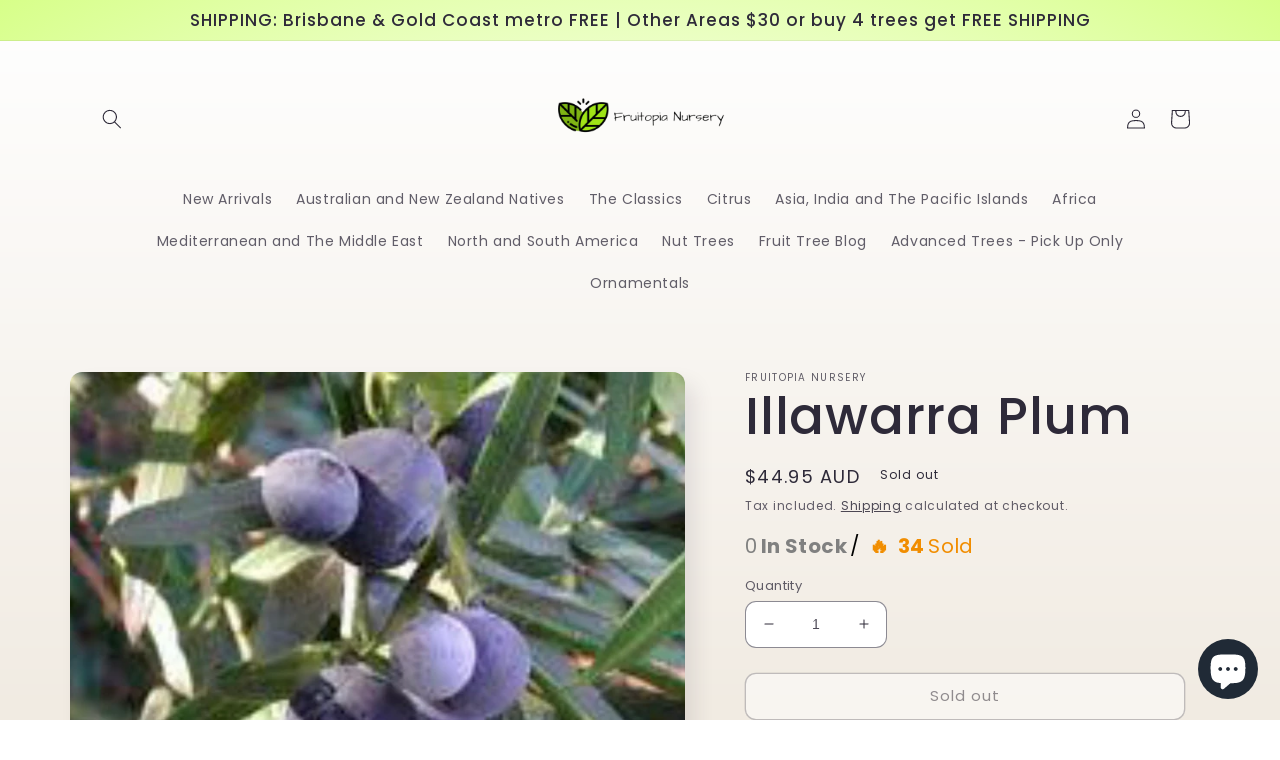

--- FILE ---
content_type: text/html; charset=utf-8
request_url: https://fruitopianursery.com.au/products/illawarra-plum
body_size: 38942
content:
<!doctype html>
<html class="no-js" lang="en">
  <head>
    <meta charset="utf-8">
    <meta http-equiv="X-UA-Compatible" content="IE=edge">
    <meta name="viewport" content="width=device-width,initial-scale=1">
    <meta name="theme-color" content="">
    <link rel="canonical" href="https://fruitopianursery.com.au/products/illawarra-plum">
    <link rel="preconnect" href="https://cdn.shopify.com" crossorigin><link rel="preconnect" href="https://fonts.shopifycdn.com" crossorigin><title>
      Illawarra Plum
 &ndash; Fruitopia Nursery</title>

    
      <meta name="description" content="Illawarra Plum is also known as the Daalgaal, Goongum or Plum Pine. Its juicy, pulpy fruits have a grape-like texture and sweetish, mild pine flavour that is enhanced by cooking. In NSW, Illawarra Plum was regarded as one of the best bush foods by both Aboriginal people and European colonists. This tree is a common rai">
    

    

<meta property="og:site_name" content="Fruitopia Nursery">
<meta property="og:url" content="https://fruitopianursery.com.au/products/illawarra-plum">
<meta property="og:title" content="Illawarra Plum">
<meta property="og:type" content="product">
<meta property="og:description" content="Illawarra Plum is also known as the Daalgaal, Goongum or Plum Pine. Its juicy, pulpy fruits have a grape-like texture and sweetish, mild pine flavour that is enhanced by cooking. In NSW, Illawarra Plum was regarded as one of the best bush foods by both Aboriginal people and European colonists. This tree is a common rai"><meta property="og:image" content="http://fruitopianursery.com.au/cdn/shop/products/image_603a9796-aab2-4a85-88a3-115f8ed18871.jpg?v=1643176317">
  <meta property="og:image:secure_url" content="https://fruitopianursery.com.au/cdn/shop/products/image_603a9796-aab2-4a85-88a3-115f8ed18871.jpg?v=1643176317">
  <meta property="og:image:width" content="953">
  <meta property="og:image:height" content="953"><meta property="og:price:amount" content="44.95">
  <meta property="og:price:currency" content="AUD"><meta name="twitter:card" content="summary_large_image">
<meta name="twitter:title" content="Illawarra Plum">
<meta name="twitter:description" content="Illawarra Plum is also known as the Daalgaal, Goongum or Plum Pine. Its juicy, pulpy fruits have a grape-like texture and sweetish, mild pine flavour that is enhanced by cooking. In NSW, Illawarra Plum was regarded as one of the best bush foods by both Aboriginal people and European colonists. This tree is a common rai">


    <script src="//fruitopianursery.com.au/cdn/shop/t/4/assets/global.js?v=149496944046504657681674203190" defer="defer"></script>
    <script>window.performance && window.performance.mark && window.performance.mark('shopify.content_for_header.start');</script><meta name="google-site-verification" content="sxC6SUz1mceB5reKKKQnCOK3iVrn99UC-8U0CD0UoBA">
<meta id="shopify-digital-wallet" name="shopify-digital-wallet" content="/49628381334/digital_wallets/dialog">
<meta name="shopify-checkout-api-token" content="8769398b80bd7a7a439d6f4da2b94de6">
<meta id="in-context-paypal-metadata" data-shop-id="49628381334" data-venmo-supported="false" data-environment="production" data-locale="en_US" data-paypal-v4="true" data-currency="AUD">
<link rel="alternate" type="application/json+oembed" href="https://fruitopianursery.com.au/products/illawarra-plum.oembed">
<script async="async" src="/checkouts/internal/preloads.js?locale=en-AU"></script>
<link rel="preconnect" href="https://shop.app" crossorigin="anonymous">
<script async="async" src="https://shop.app/checkouts/internal/preloads.js?locale=en-AU&shop_id=49628381334" crossorigin="anonymous"></script>
<script id="apple-pay-shop-capabilities" type="application/json">{"shopId":49628381334,"countryCode":"AU","currencyCode":"AUD","merchantCapabilities":["supports3DS"],"merchantId":"gid:\/\/shopify\/Shop\/49628381334","merchantName":"Fruitopia Nursery","requiredBillingContactFields":["postalAddress","email","phone"],"requiredShippingContactFields":["postalAddress","email","phone"],"shippingType":"shipping","supportedNetworks":["visa","masterCard","amex","jcb"],"total":{"type":"pending","label":"Fruitopia Nursery","amount":"1.00"},"shopifyPaymentsEnabled":true,"supportsSubscriptions":true}</script>
<script id="shopify-features" type="application/json">{"accessToken":"8769398b80bd7a7a439d6f4da2b94de6","betas":["rich-media-storefront-analytics"],"domain":"fruitopianursery.com.au","predictiveSearch":true,"shopId":49628381334,"locale":"en"}</script>
<script>var Shopify = Shopify || {};
Shopify.shop = "fruitopia-store.myshopify.com";
Shopify.locale = "en";
Shopify.currency = {"active":"AUD","rate":"1.0"};
Shopify.country = "AU";
Shopify.theme = {"name":"Sense","id":131787554966,"schema_name":"Sense","schema_version":"5.0.1","theme_store_id":1356,"role":"main"};
Shopify.theme.handle = "null";
Shopify.theme.style = {"id":null,"handle":null};
Shopify.cdnHost = "fruitopianursery.com.au/cdn";
Shopify.routes = Shopify.routes || {};
Shopify.routes.root = "/";</script>
<script type="module">!function(o){(o.Shopify=o.Shopify||{}).modules=!0}(window);</script>
<script>!function(o){function n(){var o=[];function n(){o.push(Array.prototype.slice.apply(arguments))}return n.q=o,n}var t=o.Shopify=o.Shopify||{};t.loadFeatures=n(),t.autoloadFeatures=n()}(window);</script>
<script>
  window.ShopifyPay = window.ShopifyPay || {};
  window.ShopifyPay.apiHost = "shop.app\/pay";
  window.ShopifyPay.redirectState = null;
</script>
<script id="shop-js-analytics" type="application/json">{"pageType":"product"}</script>
<script defer="defer" async type="module" src="//fruitopianursery.com.au/cdn/shopifycloud/shop-js/modules/v2/client.init-shop-cart-sync_DtuiiIyl.en.esm.js"></script>
<script defer="defer" async type="module" src="//fruitopianursery.com.au/cdn/shopifycloud/shop-js/modules/v2/chunk.common_CUHEfi5Q.esm.js"></script>
<script type="module">
  await import("//fruitopianursery.com.au/cdn/shopifycloud/shop-js/modules/v2/client.init-shop-cart-sync_DtuiiIyl.en.esm.js");
await import("//fruitopianursery.com.au/cdn/shopifycloud/shop-js/modules/v2/chunk.common_CUHEfi5Q.esm.js");

  window.Shopify.SignInWithShop?.initShopCartSync?.({"fedCMEnabled":true,"windoidEnabled":true});

</script>
<script>
  window.Shopify = window.Shopify || {};
  if (!window.Shopify.featureAssets) window.Shopify.featureAssets = {};
  window.Shopify.featureAssets['shop-js'] = {"shop-cart-sync":["modules/v2/client.shop-cart-sync_DFoTY42P.en.esm.js","modules/v2/chunk.common_CUHEfi5Q.esm.js"],"init-fed-cm":["modules/v2/client.init-fed-cm_D2UNy1i2.en.esm.js","modules/v2/chunk.common_CUHEfi5Q.esm.js"],"init-shop-email-lookup-coordinator":["modules/v2/client.init-shop-email-lookup-coordinator_BQEe2rDt.en.esm.js","modules/v2/chunk.common_CUHEfi5Q.esm.js"],"shop-cash-offers":["modules/v2/client.shop-cash-offers_3CTtReFF.en.esm.js","modules/v2/chunk.common_CUHEfi5Q.esm.js","modules/v2/chunk.modal_BewljZkx.esm.js"],"shop-button":["modules/v2/client.shop-button_C6oxCjDL.en.esm.js","modules/v2/chunk.common_CUHEfi5Q.esm.js"],"init-windoid":["modules/v2/client.init-windoid_5pix8xhK.en.esm.js","modules/v2/chunk.common_CUHEfi5Q.esm.js"],"avatar":["modules/v2/client.avatar_BTnouDA3.en.esm.js"],"init-shop-cart-sync":["modules/v2/client.init-shop-cart-sync_DtuiiIyl.en.esm.js","modules/v2/chunk.common_CUHEfi5Q.esm.js"],"shop-toast-manager":["modules/v2/client.shop-toast-manager_BYv_8cH1.en.esm.js","modules/v2/chunk.common_CUHEfi5Q.esm.js"],"pay-button":["modules/v2/client.pay-button_FnF9EIkY.en.esm.js","modules/v2/chunk.common_CUHEfi5Q.esm.js"],"shop-login-button":["modules/v2/client.shop-login-button_CH1KUpOf.en.esm.js","modules/v2/chunk.common_CUHEfi5Q.esm.js","modules/v2/chunk.modal_BewljZkx.esm.js"],"init-customer-accounts-sign-up":["modules/v2/client.init-customer-accounts-sign-up_aj7QGgYS.en.esm.js","modules/v2/client.shop-login-button_CH1KUpOf.en.esm.js","modules/v2/chunk.common_CUHEfi5Q.esm.js","modules/v2/chunk.modal_BewljZkx.esm.js"],"init-shop-for-new-customer-accounts":["modules/v2/client.init-shop-for-new-customer-accounts_NbnYRf_7.en.esm.js","modules/v2/client.shop-login-button_CH1KUpOf.en.esm.js","modules/v2/chunk.common_CUHEfi5Q.esm.js","modules/v2/chunk.modal_BewljZkx.esm.js"],"init-customer-accounts":["modules/v2/client.init-customer-accounts_ppedhqCH.en.esm.js","modules/v2/client.shop-login-button_CH1KUpOf.en.esm.js","modules/v2/chunk.common_CUHEfi5Q.esm.js","modules/v2/chunk.modal_BewljZkx.esm.js"],"shop-follow-button":["modules/v2/client.shop-follow-button_CMIBBa6u.en.esm.js","modules/v2/chunk.common_CUHEfi5Q.esm.js","modules/v2/chunk.modal_BewljZkx.esm.js"],"lead-capture":["modules/v2/client.lead-capture_But0hIyf.en.esm.js","modules/v2/chunk.common_CUHEfi5Q.esm.js","modules/v2/chunk.modal_BewljZkx.esm.js"],"checkout-modal":["modules/v2/client.checkout-modal_BBxc70dQ.en.esm.js","modules/v2/chunk.common_CUHEfi5Q.esm.js","modules/v2/chunk.modal_BewljZkx.esm.js"],"shop-login":["modules/v2/client.shop-login_hM3Q17Kl.en.esm.js","modules/v2/chunk.common_CUHEfi5Q.esm.js","modules/v2/chunk.modal_BewljZkx.esm.js"],"payment-terms":["modules/v2/client.payment-terms_CAtGlQYS.en.esm.js","modules/v2/chunk.common_CUHEfi5Q.esm.js","modules/v2/chunk.modal_BewljZkx.esm.js"]};
</script>
<script>(function() {
  var isLoaded = false;
  function asyncLoad() {
    if (isLoaded) return;
    isLoaded = true;
    var urls = ["https:\/\/loox.io\/widget\/VyZ_ZfDsSK\/loox.1601336040006.js?shop=fruitopia-store.myshopify.com","https:\/\/assets1.adroll.com\/shopify\/latest\/j\/shopify_rolling_bootstrap_v2.js?adroll_adv_id=ZXUD2JBAHZDANCNOH5RHIV\u0026adroll_pix_id=VCSGKJCOSNFYLB6TVPEVR7\u0026shop=fruitopia-store.myshopify.com","https:\/\/sales-pop.carecart.io\/lib\/salesnotifier.js?shop=fruitopia-store.myshopify.com"];
    for (var i = 0; i < urls.length; i++) {
      var s = document.createElement('script');
      s.type = 'text/javascript';
      s.async = true;
      s.src = urls[i];
      var x = document.getElementsByTagName('script')[0];
      x.parentNode.insertBefore(s, x);
    }
  };
  if(window.attachEvent) {
    window.attachEvent('onload', asyncLoad);
  } else {
    window.addEventListener('load', asyncLoad, false);
  }
})();</script>
<script id="__st">var __st={"a":49628381334,"offset":36000,"reqid":"c1a1d7a5-15ee-4787-be1c-c352da9a18ef-1766968015","pageurl":"fruitopianursery.com.au\/products\/illawarra-plum","u":"3363138f359a","p":"product","rtyp":"product","rid":6751120818326};</script>
<script>window.ShopifyPaypalV4VisibilityTracking = true;</script>
<script id="captcha-bootstrap">!function(){'use strict';const t='contact',e='account',n='new_comment',o=[[t,t],['blogs',n],['comments',n],[t,'customer']],c=[[e,'customer_login'],[e,'guest_login'],[e,'recover_customer_password'],[e,'create_customer']],r=t=>t.map((([t,e])=>`form[action*='/${t}']:not([data-nocaptcha='true']) input[name='form_type'][value='${e}']`)).join(','),a=t=>()=>t?[...document.querySelectorAll(t)].map((t=>t.form)):[];function s(){const t=[...o],e=r(t);return a(e)}const i='password',u='form_key',d=['recaptcha-v3-token','g-recaptcha-response','h-captcha-response',i],f=()=>{try{return window.sessionStorage}catch{return}},m='__shopify_v',_=t=>t.elements[u];function p(t,e,n=!1){try{const o=window.sessionStorage,c=JSON.parse(o.getItem(e)),{data:r}=function(t){const{data:e,action:n}=t;return t[m]||n?{data:e,action:n}:{data:t,action:n}}(c);for(const[e,n]of Object.entries(r))t.elements[e]&&(t.elements[e].value=n);n&&o.removeItem(e)}catch(o){console.error('form repopulation failed',{error:o})}}const l='form_type',E='cptcha';function T(t){t.dataset[E]=!0}const w=window,h=w.document,L='Shopify',v='ce_forms',y='captcha';let A=!1;((t,e)=>{const n=(g='f06e6c50-85a8-45c8-87d0-21a2b65856fe',I='https://cdn.shopify.com/shopifycloud/storefront-forms-hcaptcha/ce_storefront_forms_captcha_hcaptcha.v1.5.2.iife.js',D={infoText:'Protected by hCaptcha',privacyText:'Privacy',termsText:'Terms'},(t,e,n)=>{const o=w[L][v],c=o.bindForm;if(c)return c(t,g,e,D).then(n);var r;o.q.push([[t,g,e,D],n]),r=I,A||(h.body.append(Object.assign(h.createElement('script'),{id:'captcha-provider',async:!0,src:r})),A=!0)});var g,I,D;w[L]=w[L]||{},w[L][v]=w[L][v]||{},w[L][v].q=[],w[L][y]=w[L][y]||{},w[L][y].protect=function(t,e){n(t,void 0,e),T(t)},Object.freeze(w[L][y]),function(t,e,n,w,h,L){const[v,y,A,g]=function(t,e,n){const i=e?o:[],u=t?c:[],d=[...i,...u],f=r(d),m=r(i),_=r(d.filter((([t,e])=>n.includes(e))));return[a(f),a(m),a(_),s()]}(w,h,L),I=t=>{const e=t.target;return e instanceof HTMLFormElement?e:e&&e.form},D=t=>v().includes(t);t.addEventListener('submit',(t=>{const e=I(t);if(!e)return;const n=D(e)&&!e.dataset.hcaptchaBound&&!e.dataset.recaptchaBound,o=_(e),c=g().includes(e)&&(!o||!o.value);(n||c)&&t.preventDefault(),c&&!n&&(function(t){try{if(!f())return;!function(t){const e=f();if(!e)return;const n=_(t);if(!n)return;const o=n.value;o&&e.removeItem(o)}(t);const e=Array.from(Array(32),(()=>Math.random().toString(36)[2])).join('');!function(t,e){_(t)||t.append(Object.assign(document.createElement('input'),{type:'hidden',name:u})),t.elements[u].value=e}(t,e),function(t,e){const n=f();if(!n)return;const o=[...t.querySelectorAll(`input[type='${i}']`)].map((({name:t})=>t)),c=[...d,...o],r={};for(const[a,s]of new FormData(t).entries())c.includes(a)||(r[a]=s);n.setItem(e,JSON.stringify({[m]:1,action:t.action,data:r}))}(t,e)}catch(e){console.error('failed to persist form',e)}}(e),e.submit())}));const S=(t,e)=>{t&&!t.dataset[E]&&(n(t,e.some((e=>e===t))),T(t))};for(const o of['focusin','change'])t.addEventListener(o,(t=>{const e=I(t);D(e)&&S(e,y())}));const B=e.get('form_key'),M=e.get(l),P=B&&M;t.addEventListener('DOMContentLoaded',(()=>{const t=y();if(P)for(const e of t)e.elements[l].value===M&&p(e,B);[...new Set([...A(),...v().filter((t=>'true'===t.dataset.shopifyCaptcha))])].forEach((e=>S(e,t)))}))}(h,new URLSearchParams(w.location.search),n,t,e,['guest_login'])})(!0,!0)}();</script>
<script integrity="sha256-4kQ18oKyAcykRKYeNunJcIwy7WH5gtpwJnB7kiuLZ1E=" data-source-attribution="shopify.loadfeatures" defer="defer" src="//fruitopianursery.com.au/cdn/shopifycloud/storefront/assets/storefront/load_feature-a0a9edcb.js" crossorigin="anonymous"></script>
<script crossorigin="anonymous" defer="defer" src="//fruitopianursery.com.au/cdn/shopifycloud/storefront/assets/shopify_pay/storefront-65b4c6d7.js?v=20250812"></script>
<script data-source-attribution="shopify.dynamic_checkout.dynamic.init">var Shopify=Shopify||{};Shopify.PaymentButton=Shopify.PaymentButton||{isStorefrontPortableWallets:!0,init:function(){window.Shopify.PaymentButton.init=function(){};var t=document.createElement("script");t.src="https://fruitopianursery.com.au/cdn/shopifycloud/portable-wallets/latest/portable-wallets.en.js",t.type="module",document.head.appendChild(t)}};
</script>
<script data-source-attribution="shopify.dynamic_checkout.buyer_consent">
  function portableWalletsHideBuyerConsent(e){var t=document.getElementById("shopify-buyer-consent"),n=document.getElementById("shopify-subscription-policy-button");t&&n&&(t.classList.add("hidden"),t.setAttribute("aria-hidden","true"),n.removeEventListener("click",e))}function portableWalletsShowBuyerConsent(e){var t=document.getElementById("shopify-buyer-consent"),n=document.getElementById("shopify-subscription-policy-button");t&&n&&(t.classList.remove("hidden"),t.removeAttribute("aria-hidden"),n.addEventListener("click",e))}window.Shopify?.PaymentButton&&(window.Shopify.PaymentButton.hideBuyerConsent=portableWalletsHideBuyerConsent,window.Shopify.PaymentButton.showBuyerConsent=portableWalletsShowBuyerConsent);
</script>
<script>
  function portableWalletsCleanup(e){e&&e.src&&console.error("Failed to load portable wallets script "+e.src);var t=document.querySelectorAll("shopify-accelerated-checkout .shopify-payment-button__skeleton, shopify-accelerated-checkout-cart .wallet-cart-button__skeleton"),e=document.getElementById("shopify-buyer-consent");for(let e=0;e<t.length;e++)t[e].remove();e&&e.remove()}function portableWalletsNotLoadedAsModule(e){e instanceof ErrorEvent&&"string"==typeof e.message&&e.message.includes("import.meta")&&"string"==typeof e.filename&&e.filename.includes("portable-wallets")&&(window.removeEventListener("error",portableWalletsNotLoadedAsModule),window.Shopify.PaymentButton.failedToLoad=e,"loading"===document.readyState?document.addEventListener("DOMContentLoaded",window.Shopify.PaymentButton.init):window.Shopify.PaymentButton.init())}window.addEventListener("error",portableWalletsNotLoadedAsModule);
</script>

<script type="module" src="https://fruitopianursery.com.au/cdn/shopifycloud/portable-wallets/latest/portable-wallets.en.js" onError="portableWalletsCleanup(this)" crossorigin="anonymous"></script>
<script nomodule>
  document.addEventListener("DOMContentLoaded", portableWalletsCleanup);
</script>

<link id="shopify-accelerated-checkout-styles" rel="stylesheet" media="screen" href="https://fruitopianursery.com.au/cdn/shopifycloud/portable-wallets/latest/accelerated-checkout-backwards-compat.css" crossorigin="anonymous">
<style id="shopify-accelerated-checkout-cart">
        #shopify-buyer-consent {
  margin-top: 1em;
  display: inline-block;
  width: 100%;
}

#shopify-buyer-consent.hidden {
  display: none;
}

#shopify-subscription-policy-button {
  background: none;
  border: none;
  padding: 0;
  text-decoration: underline;
  font-size: inherit;
  cursor: pointer;
}

#shopify-subscription-policy-button::before {
  box-shadow: none;
}

      </style>
<script id="sections-script" data-sections="header,footer" defer="defer" src="//fruitopianursery.com.au/cdn/shop/t/4/compiled_assets/scripts.js?561"></script>
<script>window.performance && window.performance.mark && window.performance.mark('shopify.content_for_header.end');</script>


    <style data-shopify>
      @font-face {
  font-family: Poppins;
  font-weight: 400;
  font-style: normal;
  font-display: swap;
  src: url("//fruitopianursery.com.au/cdn/fonts/poppins/poppins_n4.0ba78fa5af9b0e1a374041b3ceaadf0a43b41362.woff2") format("woff2"),
       url("//fruitopianursery.com.au/cdn/fonts/poppins/poppins_n4.214741a72ff2596839fc9760ee7a770386cf16ca.woff") format("woff");
}

      @font-face {
  font-family: Poppins;
  font-weight: 700;
  font-style: normal;
  font-display: swap;
  src: url("//fruitopianursery.com.au/cdn/fonts/poppins/poppins_n7.56758dcf284489feb014a026f3727f2f20a54626.woff2") format("woff2"),
       url("//fruitopianursery.com.au/cdn/fonts/poppins/poppins_n7.f34f55d9b3d3205d2cd6f64955ff4b36f0cfd8da.woff") format("woff");
}

      @font-face {
  font-family: Poppins;
  font-weight: 400;
  font-style: italic;
  font-display: swap;
  src: url("//fruitopianursery.com.au/cdn/fonts/poppins/poppins_i4.846ad1e22474f856bd6b81ba4585a60799a9f5d2.woff2") format("woff2"),
       url("//fruitopianursery.com.au/cdn/fonts/poppins/poppins_i4.56b43284e8b52fc64c1fd271f289a39e8477e9ec.woff") format("woff");
}

      @font-face {
  font-family: Poppins;
  font-weight: 700;
  font-style: italic;
  font-display: swap;
  src: url("//fruitopianursery.com.au/cdn/fonts/poppins/poppins_i7.42fd71da11e9d101e1e6c7932199f925f9eea42d.woff2") format("woff2"),
       url("//fruitopianursery.com.au/cdn/fonts/poppins/poppins_i7.ec8499dbd7616004e21155106d13837fff4cf556.woff") format("woff");
}

      @font-face {
  font-family: Poppins;
  font-weight: 500;
  font-style: normal;
  font-display: swap;
  src: url("//fruitopianursery.com.au/cdn/fonts/poppins/poppins_n5.ad5b4b72b59a00358afc706450c864c3c8323842.woff2") format("woff2"),
       url("//fruitopianursery.com.au/cdn/fonts/poppins/poppins_n5.33757fdf985af2d24b32fcd84c9a09224d4b2c39.woff") format("woff");
}


      :root {
        --font-body-family: Poppins, sans-serif;
        --font-body-style: normal;
        --font-body-weight: 400;
        --font-body-weight-bold: 700;

        --font-heading-family: Poppins, sans-serif;
        --font-heading-style: normal;
        --font-heading-weight: 500;

        --font-body-scale: 1.0;
        --font-heading-scale: 1.3;

        --color-base-text: 46, 42, 57;
        --color-shadow: 46, 42, 57;
        --color-base-background-1: 255, 255, 255;
        --color-base-background-2: 159, 228, 24;
        --color-base-solid-button-labels: 253, 251, 247;
        --color-base-outline-button-labels: 46, 42, 57;
        --color-base-accent-1: 159, 228, 24;
        --color-base-accent-2: 94, 54, 83;
        --payment-terms-background-color: #fff;

        --gradient-base-background-1: linear-gradient(180deg, rgba(255, 255, 255, 1), rgba(241, 235, 226, 1) 100%);
        --gradient-base-background-2: radial-gradient(rgba(159, 228, 24, 1), rgba(255, 255, 255, 1) 25%, rgba(215, 255, 137, 1) 100%);
        --gradient-base-accent-1: #9fe418;
        --gradient-base-accent-2: linear-gradient(320deg, rgba(134, 16, 106, 1), rgba(94, 54, 83, 1) 100%);

        --media-padding: px;
        --media-border-opacity: 0.1;
        --media-border-width: 0px;
        --media-radius: 12px;
        --media-shadow-opacity: 0.1;
        --media-shadow-horizontal-offset: 10px;
        --media-shadow-vertical-offset: 12px;
        --media-shadow-blur-radius: 20px;
        --media-shadow-visible: 1;

        --page-width: 120rem;
        --page-width-margin: 0rem;

        --product-card-image-padding: 0.0rem;
        --product-card-corner-radius: 1.2rem;
        --product-card-text-alignment: center;
        --product-card-border-width: 0.0rem;
        --product-card-border-opacity: 0.1;
        --product-card-shadow-opacity: 0.05;
        --product-card-shadow-visible: 1;
        --product-card-shadow-horizontal-offset: 1.0rem;
        --product-card-shadow-vertical-offset: 1.0rem;
        --product-card-shadow-blur-radius: 3.5rem;

        --collection-card-image-padding: 0.0rem;
        --collection-card-corner-radius: 1.2rem;
        --collection-card-text-alignment: center;
        --collection-card-border-width: 0.0rem;
        --collection-card-border-opacity: 0.1;
        --collection-card-shadow-opacity: 0.05;
        --collection-card-shadow-visible: 1;
        --collection-card-shadow-horizontal-offset: 1.0rem;
        --collection-card-shadow-vertical-offset: 1.0rem;
        --collection-card-shadow-blur-radius: 3.5rem;

        --blog-card-image-padding: 0.0rem;
        --blog-card-corner-radius: 1.2rem;
        --blog-card-text-alignment: center;
        --blog-card-border-width: 0.0rem;
        --blog-card-border-opacity: 0.1;
        --blog-card-shadow-opacity: 0.05;
        --blog-card-shadow-visible: 1;
        --blog-card-shadow-horizontal-offset: 1.0rem;
        --blog-card-shadow-vertical-offset: 1.0rem;
        --blog-card-shadow-blur-radius: 3.5rem;

        --badge-corner-radius: 2.0rem;

        --popup-border-width: 1px;
        --popup-border-opacity: 0.1;
        --popup-corner-radius: 22px;
        --popup-shadow-opacity: 0.1;
        --popup-shadow-horizontal-offset: 10px;
        --popup-shadow-vertical-offset: 12px;
        --popup-shadow-blur-radius: 20px;

        --drawer-border-width: 1px;
        --drawer-border-opacity: 0.1;
        --drawer-shadow-opacity: 0.0;
        --drawer-shadow-horizontal-offset: 0px;
        --drawer-shadow-vertical-offset: 4px;
        --drawer-shadow-blur-radius: 5px;

        --spacing-sections-desktop: 36px;
        --spacing-sections-mobile: 25px;

        --grid-desktop-vertical-spacing: 40px;
        --grid-desktop-horizontal-spacing: 40px;
        --grid-mobile-vertical-spacing: 20px;
        --grid-mobile-horizontal-spacing: 20px;

        --text-boxes-border-opacity: 0.1;
        --text-boxes-border-width: 0px;
        --text-boxes-radius: 24px;
        --text-boxes-shadow-opacity: 0.0;
        --text-boxes-shadow-visible: 0;
        --text-boxes-shadow-horizontal-offset: 10px;
        --text-boxes-shadow-vertical-offset: 12px;
        --text-boxes-shadow-blur-radius: 20px;

        --buttons-radius: 10px;
        --buttons-radius-outset: 11px;
        --buttons-border-width: 1px;
        --buttons-border-opacity: 0.55;
        --buttons-shadow-opacity: 0.0;
        --buttons-shadow-visible: 0;
        --buttons-shadow-horizontal-offset: 0px;
        --buttons-shadow-vertical-offset: 4px;
        --buttons-shadow-blur-radius: 5px;
        --buttons-border-offset: 0.3px;

        --inputs-radius: 10px;
        --inputs-border-width: 1px;
        --inputs-border-opacity: 0.55;
        --inputs-shadow-opacity: 0.0;
        --inputs-shadow-horizontal-offset: 0px;
        --inputs-margin-offset: 0px;
        --inputs-shadow-vertical-offset: 4px;
        --inputs-shadow-blur-radius: 5px;
        --inputs-radius-outset: 11px;

        --variant-pills-radius: 10px;
        --variant-pills-border-width: 0px;
        --variant-pills-border-opacity: 0.1;
        --variant-pills-shadow-opacity: 0.0;
        --variant-pills-shadow-horizontal-offset: 0px;
        --variant-pills-shadow-vertical-offset: 4px;
        --variant-pills-shadow-blur-radius: 5px;
      }

      *,
      *::before,
      *::after {
        box-sizing: inherit;
      }

      html {
        box-sizing: border-box;
        font-size: calc(var(--font-body-scale) * 62.5%);
        height: 100%;
      }

      body {
        display: grid;
        grid-template-rows: auto auto 1fr auto;
        grid-template-columns: 100%;
        min-height: 100%;
        margin: 0;
        font-size: 1.5rem;
        letter-spacing: 0.06rem;
        line-height: calc(1 + 0.8 / var(--font-body-scale));
        font-family: var(--font-body-family);
        font-style: var(--font-body-style);
        font-weight: var(--font-body-weight);
      }

      @media screen and (min-width: 750px) {
        body {
          font-size: 1.6rem;
        }
      }
    </style>

    <link href="//fruitopianursery.com.au/cdn/shop/t/4/assets/base.css?v=88290808517547527771674203191" rel="stylesheet" type="text/css" media="all" />
<link rel="preload" as="font" href="//fruitopianursery.com.au/cdn/fonts/poppins/poppins_n4.0ba78fa5af9b0e1a374041b3ceaadf0a43b41362.woff2" type="font/woff2" crossorigin><link rel="preload" as="font" href="//fruitopianursery.com.au/cdn/fonts/poppins/poppins_n5.ad5b4b72b59a00358afc706450c864c3c8323842.woff2" type="font/woff2" crossorigin><link rel="stylesheet" href="//fruitopianursery.com.au/cdn/shop/t/4/assets/component-predictive-search.css?v=83512081251802922551674203190" media="print" onload="this.media='all'"><script>document.documentElement.className = document.documentElement.className.replace('no-js', 'js');
    if (Shopify.designMode) {
      document.documentElement.classList.add('shopify-design-mode');
    }
    </script>
  
	<script>var loox_global_hash = '1766954411324';</script><style>.loox-reviews-default { max-width: 1200px; margin: 0 auto; }.loox-rating .loox-icon { color:#a0e418; }
:root { --lxs-rating-icon-color: #a0e418; }</style>
<script src="https://cdn.shopify.com/extensions/7bc9bb47-adfa-4267-963e-cadee5096caf/inbox-1252/assets/inbox-chat-loader.js" type="text/javascript" defer="defer"></script>
<link href="https://monorail-edge.shopifysvc.com" rel="dns-prefetch">
<script>(function(){if ("sendBeacon" in navigator && "performance" in window) {try {var session_token_from_headers = performance.getEntriesByType('navigation')[0].serverTiming.find(x => x.name == '_s').description;} catch {var session_token_from_headers = undefined;}var session_cookie_matches = document.cookie.match(/_shopify_s=([^;]*)/);var session_token_from_cookie = session_cookie_matches && session_cookie_matches.length === 2 ? session_cookie_matches[1] : "";var session_token = session_token_from_headers || session_token_from_cookie || "";function handle_abandonment_event(e) {var entries = performance.getEntries().filter(function(entry) {return /monorail-edge.shopifysvc.com/.test(entry.name);});if (!window.abandonment_tracked && entries.length === 0) {window.abandonment_tracked = true;var currentMs = Date.now();var navigation_start = performance.timing.navigationStart;var payload = {shop_id: 49628381334,url: window.location.href,navigation_start,duration: currentMs - navigation_start,session_token,page_type: "product"};window.navigator.sendBeacon("https://monorail-edge.shopifysvc.com/v1/produce", JSON.stringify({schema_id: "online_store_buyer_site_abandonment/1.1",payload: payload,metadata: {event_created_at_ms: currentMs,event_sent_at_ms: currentMs}}));}}window.addEventListener('pagehide', handle_abandonment_event);}}());</script>
<script id="web-pixels-manager-setup">(function e(e,d,r,n,o){if(void 0===o&&(o={}),!Boolean(null===(a=null===(i=window.Shopify)||void 0===i?void 0:i.analytics)||void 0===a?void 0:a.replayQueue)){var i,a;window.Shopify=window.Shopify||{};var t=window.Shopify;t.analytics=t.analytics||{};var s=t.analytics;s.replayQueue=[],s.publish=function(e,d,r){return s.replayQueue.push([e,d,r]),!0};try{self.performance.mark("wpm:start")}catch(e){}var l=function(){var e={modern:/Edge?\/(1{2}[4-9]|1[2-9]\d|[2-9]\d{2}|\d{4,})\.\d+(\.\d+|)|Firefox\/(1{2}[4-9]|1[2-9]\d|[2-9]\d{2}|\d{4,})\.\d+(\.\d+|)|Chrom(ium|e)\/(9{2}|\d{3,})\.\d+(\.\d+|)|(Maci|X1{2}).+ Version\/(15\.\d+|(1[6-9]|[2-9]\d|\d{3,})\.\d+)([,.]\d+|)( \(\w+\)|)( Mobile\/\w+|) Safari\/|Chrome.+OPR\/(9{2}|\d{3,})\.\d+\.\d+|(CPU[ +]OS|iPhone[ +]OS|CPU[ +]iPhone|CPU IPhone OS|CPU iPad OS)[ +]+(15[._]\d+|(1[6-9]|[2-9]\d|\d{3,})[._]\d+)([._]\d+|)|Android:?[ /-](13[3-9]|1[4-9]\d|[2-9]\d{2}|\d{4,})(\.\d+|)(\.\d+|)|Android.+Firefox\/(13[5-9]|1[4-9]\d|[2-9]\d{2}|\d{4,})\.\d+(\.\d+|)|Android.+Chrom(ium|e)\/(13[3-9]|1[4-9]\d|[2-9]\d{2}|\d{4,})\.\d+(\.\d+|)|SamsungBrowser\/([2-9]\d|\d{3,})\.\d+/,legacy:/Edge?\/(1[6-9]|[2-9]\d|\d{3,})\.\d+(\.\d+|)|Firefox\/(5[4-9]|[6-9]\d|\d{3,})\.\d+(\.\d+|)|Chrom(ium|e)\/(5[1-9]|[6-9]\d|\d{3,})\.\d+(\.\d+|)([\d.]+$|.*Safari\/(?![\d.]+ Edge\/[\d.]+$))|(Maci|X1{2}).+ Version\/(10\.\d+|(1[1-9]|[2-9]\d|\d{3,})\.\d+)([,.]\d+|)( \(\w+\)|)( Mobile\/\w+|) Safari\/|Chrome.+OPR\/(3[89]|[4-9]\d|\d{3,})\.\d+\.\d+|(CPU[ +]OS|iPhone[ +]OS|CPU[ +]iPhone|CPU IPhone OS|CPU iPad OS)[ +]+(10[._]\d+|(1[1-9]|[2-9]\d|\d{3,})[._]\d+)([._]\d+|)|Android:?[ /-](13[3-9]|1[4-9]\d|[2-9]\d{2}|\d{4,})(\.\d+|)(\.\d+|)|Mobile Safari.+OPR\/([89]\d|\d{3,})\.\d+\.\d+|Android.+Firefox\/(13[5-9]|1[4-9]\d|[2-9]\d{2}|\d{4,})\.\d+(\.\d+|)|Android.+Chrom(ium|e)\/(13[3-9]|1[4-9]\d|[2-9]\d{2}|\d{4,})\.\d+(\.\d+|)|Android.+(UC? ?Browser|UCWEB|U3)[ /]?(15\.([5-9]|\d{2,})|(1[6-9]|[2-9]\d|\d{3,})\.\d+)\.\d+|SamsungBrowser\/(5\.\d+|([6-9]|\d{2,})\.\d+)|Android.+MQ{2}Browser\/(14(\.(9|\d{2,})|)|(1[5-9]|[2-9]\d|\d{3,})(\.\d+|))(\.\d+|)|K[Aa][Ii]OS\/(3\.\d+|([4-9]|\d{2,})\.\d+)(\.\d+|)/},d=e.modern,r=e.legacy,n=navigator.userAgent;return n.match(d)?"modern":n.match(r)?"legacy":"unknown"}(),u="modern"===l?"modern":"legacy",c=(null!=n?n:{modern:"",legacy:""})[u],f=function(e){return[e.baseUrl,"/wpm","/b",e.hashVersion,"modern"===e.buildTarget?"m":"l",".js"].join("")}({baseUrl:d,hashVersion:r,buildTarget:u}),m=function(e){var d=e.version,r=e.bundleTarget,n=e.surface,o=e.pageUrl,i=e.monorailEndpoint;return{emit:function(e){var a=e.status,t=e.errorMsg,s=(new Date).getTime(),l=JSON.stringify({metadata:{event_sent_at_ms:s},events:[{schema_id:"web_pixels_manager_load/3.1",payload:{version:d,bundle_target:r,page_url:o,status:a,surface:n,error_msg:t},metadata:{event_created_at_ms:s}}]});if(!i)return console&&console.warn&&console.warn("[Web Pixels Manager] No Monorail endpoint provided, skipping logging."),!1;try{return self.navigator.sendBeacon.bind(self.navigator)(i,l)}catch(e){}var u=new XMLHttpRequest;try{return u.open("POST",i,!0),u.setRequestHeader("Content-Type","text/plain"),u.send(l),!0}catch(e){return console&&console.warn&&console.warn("[Web Pixels Manager] Got an unhandled error while logging to Monorail."),!1}}}}({version:r,bundleTarget:l,surface:e.surface,pageUrl:self.location.href,monorailEndpoint:e.monorailEndpoint});try{o.browserTarget=l,function(e){var d=e.src,r=e.async,n=void 0===r||r,o=e.onload,i=e.onerror,a=e.sri,t=e.scriptDataAttributes,s=void 0===t?{}:t,l=document.createElement("script"),u=document.querySelector("head"),c=document.querySelector("body");if(l.async=n,l.src=d,a&&(l.integrity=a,l.crossOrigin="anonymous"),s)for(var f in s)if(Object.prototype.hasOwnProperty.call(s,f))try{l.dataset[f]=s[f]}catch(e){}if(o&&l.addEventListener("load",o),i&&l.addEventListener("error",i),u)u.appendChild(l);else{if(!c)throw new Error("Did not find a head or body element to append the script");c.appendChild(l)}}({src:f,async:!0,onload:function(){if(!function(){var e,d;return Boolean(null===(d=null===(e=window.Shopify)||void 0===e?void 0:e.analytics)||void 0===d?void 0:d.initialized)}()){var d=window.webPixelsManager.init(e)||void 0;if(d){var r=window.Shopify.analytics;r.replayQueue.forEach((function(e){var r=e[0],n=e[1],o=e[2];d.publishCustomEvent(r,n,o)})),r.replayQueue=[],r.publish=d.publishCustomEvent,r.visitor=d.visitor,r.initialized=!0}}},onerror:function(){return m.emit({status:"failed",errorMsg:"".concat(f," has failed to load")})},sri:function(e){var d=/^sha384-[A-Za-z0-9+/=]+$/;return"string"==typeof e&&d.test(e)}(c)?c:"",scriptDataAttributes:o}),m.emit({status:"loading"})}catch(e){m.emit({status:"failed",errorMsg:(null==e?void 0:e.message)||"Unknown error"})}}})({shopId: 49628381334,storefrontBaseUrl: "https://fruitopianursery.com.au",extensionsBaseUrl: "https://extensions.shopifycdn.com/cdn/shopifycloud/web-pixels-manager",monorailEndpoint: "https://monorail-edge.shopifysvc.com/unstable/produce_batch",surface: "storefront-renderer",enabledBetaFlags: ["2dca8a86","a0d5f9d2"],webPixelsConfigList: [{"id":"669384854","configuration":"{\"pixelCode\":\"CSR92LJC77UB5SIKLROG\"}","eventPayloadVersion":"v1","runtimeContext":"STRICT","scriptVersion":"22e92c2ad45662f435e4801458fb78cc","type":"APP","apiClientId":4383523,"privacyPurposes":["ANALYTICS","MARKETING","SALE_OF_DATA"],"dataSharingAdjustments":{"protectedCustomerApprovalScopes":["read_customer_address","read_customer_email","read_customer_name","read_customer_personal_data","read_customer_phone"]}},{"id":"506724502","configuration":"{\"config\":\"{\\\"pixel_id\\\":\\\"AW-10955325203\\\",\\\"target_country\\\":\\\"AU\\\",\\\"gtag_events\\\":[{\\\"type\\\":\\\"begin_checkout\\\",\\\"action_label\\\":\\\"AW-10955325203\\\/G40TCNPr26AZEJP-8-co\\\"},{\\\"type\\\":\\\"search\\\",\\\"action_label\\\":\\\"AW-10955325203\\\/yIZoCMHo26AZEJP-8-co\\\"},{\\\"type\\\":\\\"view_item\\\",\\\"action_label\\\":[\\\"AW-10955325203\\\/uLTeCL7o26AZEJP-8-co\\\",\\\"MC-E9XX6MT9QH\\\"]},{\\\"type\\\":\\\"purchase\\\",\\\"action_label\\\":[\\\"AW-10955325203\\\/k-krCLjo26AZEJP-8-co\\\",\\\"MC-E9XX6MT9QH\\\"]},{\\\"type\\\":\\\"page_view\\\",\\\"action_label\\\":[\\\"AW-10955325203\\\/CgQZCLvo26AZEJP-8-co\\\",\\\"MC-E9XX6MT9QH\\\"]},{\\\"type\\\":\\\"add_payment_info\\\",\\\"action_label\\\":\\\"AW-10955325203\\\/TVS5CNbr26AZEJP-8-co\\\"},{\\\"type\\\":\\\"add_to_cart\\\",\\\"action_label\\\":\\\"AW-10955325203\\\/nBjWCNDr26AZEJP-8-co\\\"}],\\\"enable_monitoring_mode\\\":false}\"}","eventPayloadVersion":"v1","runtimeContext":"OPEN","scriptVersion":"b2a88bafab3e21179ed38636efcd8a93","type":"APP","apiClientId":1780363,"privacyPurposes":[],"dataSharingAdjustments":{"protectedCustomerApprovalScopes":["read_customer_address","read_customer_email","read_customer_name","read_customer_personal_data","read_customer_phone"]}},{"id":"127271062","configuration":"{\"pixel_id\":\"497461647858217\",\"pixel_type\":\"facebook_pixel\",\"metaapp_system_user_token\":\"-\"}","eventPayloadVersion":"v1","runtimeContext":"OPEN","scriptVersion":"ca16bc87fe92b6042fbaa3acc2fbdaa6","type":"APP","apiClientId":2329312,"privacyPurposes":["ANALYTICS","MARKETING","SALE_OF_DATA"],"dataSharingAdjustments":{"protectedCustomerApprovalScopes":["read_customer_address","read_customer_email","read_customer_name","read_customer_personal_data","read_customer_phone"]}},{"id":"86737046","configuration":"{\"tagID\":\"2612375580862\"}","eventPayloadVersion":"v1","runtimeContext":"STRICT","scriptVersion":"18031546ee651571ed29edbe71a3550b","type":"APP","apiClientId":3009811,"privacyPurposes":["ANALYTICS","MARKETING","SALE_OF_DATA"],"dataSharingAdjustments":{"protectedCustomerApprovalScopes":["read_customer_address","read_customer_email","read_customer_name","read_customer_personal_data","read_customer_phone"]}},{"id":"72482966","eventPayloadVersion":"v1","runtimeContext":"LAX","scriptVersion":"1","type":"CUSTOM","privacyPurposes":["ANALYTICS"],"name":"Google Analytics tag (migrated)"},{"id":"shopify-app-pixel","configuration":"{}","eventPayloadVersion":"v1","runtimeContext":"STRICT","scriptVersion":"0450","apiClientId":"shopify-pixel","type":"APP","privacyPurposes":["ANALYTICS","MARKETING"]},{"id":"shopify-custom-pixel","eventPayloadVersion":"v1","runtimeContext":"LAX","scriptVersion":"0450","apiClientId":"shopify-pixel","type":"CUSTOM","privacyPurposes":["ANALYTICS","MARKETING"]}],isMerchantRequest: false,initData: {"shop":{"name":"Fruitopia Nursery","paymentSettings":{"currencyCode":"AUD"},"myshopifyDomain":"fruitopia-store.myshopify.com","countryCode":"AU","storefrontUrl":"https:\/\/fruitopianursery.com.au"},"customer":null,"cart":null,"checkout":null,"productVariants":[{"price":{"amount":44.95,"currencyCode":"AUD"},"product":{"title":"Illawarra Plum","vendor":"Fruitopia Nursery","id":"6751120818326","untranslatedTitle":"Illawarra Plum","url":"\/products\/illawarra-plum","type":""},"id":"39813731647638","image":{"src":"\/\/fruitopianursery.com.au\/cdn\/shop\/products\/image_603a9796-aab2-4a85-88a3-115f8ed18871.jpg?v=1643176317"},"sku":"","title":"Default Title","untranslatedTitle":"Default Title"}],"purchasingCompany":null},},"https://fruitopianursery.com.au/cdn","da62cc92w68dfea28pcf9825a4m392e00d0",{"modern":"","legacy":""},{"shopId":"49628381334","storefrontBaseUrl":"https:\/\/fruitopianursery.com.au","extensionBaseUrl":"https:\/\/extensions.shopifycdn.com\/cdn\/shopifycloud\/web-pixels-manager","surface":"storefront-renderer","enabledBetaFlags":"[\"2dca8a86\", \"a0d5f9d2\"]","isMerchantRequest":"false","hashVersion":"da62cc92w68dfea28pcf9825a4m392e00d0","publish":"custom","events":"[[\"page_viewed\",{}],[\"product_viewed\",{\"productVariant\":{\"price\":{\"amount\":44.95,\"currencyCode\":\"AUD\"},\"product\":{\"title\":\"Illawarra Plum\",\"vendor\":\"Fruitopia Nursery\",\"id\":\"6751120818326\",\"untranslatedTitle\":\"Illawarra Plum\",\"url\":\"\/products\/illawarra-plum\",\"type\":\"\"},\"id\":\"39813731647638\",\"image\":{\"src\":\"\/\/fruitopianursery.com.au\/cdn\/shop\/products\/image_603a9796-aab2-4a85-88a3-115f8ed18871.jpg?v=1643176317\"},\"sku\":\"\",\"title\":\"Default Title\",\"untranslatedTitle\":\"Default Title\"}}]]"});</script><script>
  window.ShopifyAnalytics = window.ShopifyAnalytics || {};
  window.ShopifyAnalytics.meta = window.ShopifyAnalytics.meta || {};
  window.ShopifyAnalytics.meta.currency = 'AUD';
  var meta = {"product":{"id":6751120818326,"gid":"gid:\/\/shopify\/Product\/6751120818326","vendor":"Fruitopia Nursery","type":"","handle":"illawarra-plum","variants":[{"id":39813731647638,"price":4495,"name":"Illawarra Plum","public_title":null,"sku":""}],"remote":false},"page":{"pageType":"product","resourceType":"product","resourceId":6751120818326,"requestId":"c1a1d7a5-15ee-4787-be1c-c352da9a18ef-1766968015"}};
  for (var attr in meta) {
    window.ShopifyAnalytics.meta[attr] = meta[attr];
  }
</script>
<script class="analytics">
  (function () {
    var customDocumentWrite = function(content) {
      var jquery = null;

      if (window.jQuery) {
        jquery = window.jQuery;
      } else if (window.Checkout && window.Checkout.$) {
        jquery = window.Checkout.$;
      }

      if (jquery) {
        jquery('body').append(content);
      }
    };

    var hasLoggedConversion = function(token) {
      if (token) {
        return document.cookie.indexOf('loggedConversion=' + token) !== -1;
      }
      return false;
    }

    var setCookieIfConversion = function(token) {
      if (token) {
        var twoMonthsFromNow = new Date(Date.now());
        twoMonthsFromNow.setMonth(twoMonthsFromNow.getMonth() + 2);

        document.cookie = 'loggedConversion=' + token + '; expires=' + twoMonthsFromNow;
      }
    }

    var trekkie = window.ShopifyAnalytics.lib = window.trekkie = window.trekkie || [];
    if (trekkie.integrations) {
      return;
    }
    trekkie.methods = [
      'identify',
      'page',
      'ready',
      'track',
      'trackForm',
      'trackLink'
    ];
    trekkie.factory = function(method) {
      return function() {
        var args = Array.prototype.slice.call(arguments);
        args.unshift(method);
        trekkie.push(args);
        return trekkie;
      };
    };
    for (var i = 0; i < trekkie.methods.length; i++) {
      var key = trekkie.methods[i];
      trekkie[key] = trekkie.factory(key);
    }
    trekkie.load = function(config) {
      trekkie.config = config || {};
      trekkie.config.initialDocumentCookie = document.cookie;
      var first = document.getElementsByTagName('script')[0];
      var script = document.createElement('script');
      script.type = 'text/javascript';
      script.onerror = function(e) {
        var scriptFallback = document.createElement('script');
        scriptFallback.type = 'text/javascript';
        scriptFallback.onerror = function(error) {
                var Monorail = {
      produce: function produce(monorailDomain, schemaId, payload) {
        var currentMs = new Date().getTime();
        var event = {
          schema_id: schemaId,
          payload: payload,
          metadata: {
            event_created_at_ms: currentMs,
            event_sent_at_ms: currentMs
          }
        };
        return Monorail.sendRequest("https://" + monorailDomain + "/v1/produce", JSON.stringify(event));
      },
      sendRequest: function sendRequest(endpointUrl, payload) {
        // Try the sendBeacon API
        if (window && window.navigator && typeof window.navigator.sendBeacon === 'function' && typeof window.Blob === 'function' && !Monorail.isIos12()) {
          var blobData = new window.Blob([payload], {
            type: 'text/plain'
          });

          if (window.navigator.sendBeacon(endpointUrl, blobData)) {
            return true;
          } // sendBeacon was not successful

        } // XHR beacon

        var xhr = new XMLHttpRequest();

        try {
          xhr.open('POST', endpointUrl);
          xhr.setRequestHeader('Content-Type', 'text/plain');
          xhr.send(payload);
        } catch (e) {
          console.log(e);
        }

        return false;
      },
      isIos12: function isIos12() {
        return window.navigator.userAgent.lastIndexOf('iPhone; CPU iPhone OS 12_') !== -1 || window.navigator.userAgent.lastIndexOf('iPad; CPU OS 12_') !== -1;
      }
    };
    Monorail.produce('monorail-edge.shopifysvc.com',
      'trekkie_storefront_load_errors/1.1',
      {shop_id: 49628381334,
      theme_id: 131787554966,
      app_name: "storefront",
      context_url: window.location.href,
      source_url: "//fruitopianursery.com.au/cdn/s/trekkie.storefront.8f32c7f0b513e73f3235c26245676203e1209161.min.js"});

        };
        scriptFallback.async = true;
        scriptFallback.src = '//fruitopianursery.com.au/cdn/s/trekkie.storefront.8f32c7f0b513e73f3235c26245676203e1209161.min.js';
        first.parentNode.insertBefore(scriptFallback, first);
      };
      script.async = true;
      script.src = '//fruitopianursery.com.au/cdn/s/trekkie.storefront.8f32c7f0b513e73f3235c26245676203e1209161.min.js';
      first.parentNode.insertBefore(script, first);
    };
    trekkie.load(
      {"Trekkie":{"appName":"storefront","development":false,"defaultAttributes":{"shopId":49628381334,"isMerchantRequest":null,"themeId":131787554966,"themeCityHash":"11809641833171725029","contentLanguage":"en","currency":"AUD","eventMetadataId":"f597a376-0e86-4368-830d-a2ca21295cd8"},"isServerSideCookieWritingEnabled":true,"monorailRegion":"shop_domain","enabledBetaFlags":["65f19447"]},"Session Attribution":{},"S2S":{"facebookCapiEnabled":true,"source":"trekkie-storefront-renderer","apiClientId":580111}}
    );

    var loaded = false;
    trekkie.ready(function() {
      if (loaded) return;
      loaded = true;

      window.ShopifyAnalytics.lib = window.trekkie;

      var originalDocumentWrite = document.write;
      document.write = customDocumentWrite;
      try { window.ShopifyAnalytics.merchantGoogleAnalytics.call(this); } catch(error) {};
      document.write = originalDocumentWrite;

      window.ShopifyAnalytics.lib.page(null,{"pageType":"product","resourceType":"product","resourceId":6751120818326,"requestId":"c1a1d7a5-15ee-4787-be1c-c352da9a18ef-1766968015","shopifyEmitted":true});

      var match = window.location.pathname.match(/checkouts\/(.+)\/(thank_you|post_purchase)/)
      var token = match? match[1]: undefined;
      if (!hasLoggedConversion(token)) {
        setCookieIfConversion(token);
        window.ShopifyAnalytics.lib.track("Viewed Product",{"currency":"AUD","variantId":39813731647638,"productId":6751120818326,"productGid":"gid:\/\/shopify\/Product\/6751120818326","name":"Illawarra Plum","price":"44.95","sku":"","brand":"Fruitopia Nursery","variant":null,"category":"","nonInteraction":true,"remote":false},undefined,undefined,{"shopifyEmitted":true});
      window.ShopifyAnalytics.lib.track("monorail:\/\/trekkie_storefront_viewed_product\/1.1",{"currency":"AUD","variantId":39813731647638,"productId":6751120818326,"productGid":"gid:\/\/shopify\/Product\/6751120818326","name":"Illawarra Plum","price":"44.95","sku":"","brand":"Fruitopia Nursery","variant":null,"category":"","nonInteraction":true,"remote":false,"referer":"https:\/\/fruitopianursery.com.au\/products\/illawarra-plum"});
      }
    });


        var eventsListenerScript = document.createElement('script');
        eventsListenerScript.async = true;
        eventsListenerScript.src = "//fruitopianursery.com.au/cdn/shopifycloud/storefront/assets/shop_events_listener-3da45d37.js";
        document.getElementsByTagName('head')[0].appendChild(eventsListenerScript);

})();</script>
  <script>
  if (!window.ga || (window.ga && typeof window.ga !== 'function')) {
    window.ga = function ga() {
      (window.ga.q = window.ga.q || []).push(arguments);
      if (window.Shopify && window.Shopify.analytics && typeof window.Shopify.analytics.publish === 'function') {
        window.Shopify.analytics.publish("ga_stub_called", {}, {sendTo: "google_osp_migration"});
      }
      console.error("Shopify's Google Analytics stub called with:", Array.from(arguments), "\nSee https://help.shopify.com/manual/promoting-marketing/pixels/pixel-migration#google for more information.");
    };
    if (window.Shopify && window.Shopify.analytics && typeof window.Shopify.analytics.publish === 'function') {
      window.Shopify.analytics.publish("ga_stub_initialized", {}, {sendTo: "google_osp_migration"});
    }
  }
</script>
<script
  defer
  src="https://fruitopianursery.com.au/cdn/shopifycloud/perf-kit/shopify-perf-kit-2.1.2.min.js"
  data-application="storefront-renderer"
  data-shop-id="49628381334"
  data-render-region="gcp-us-central1"
  data-page-type="product"
  data-theme-instance-id="131787554966"
  data-theme-name="Sense"
  data-theme-version="5.0.1"
  data-monorail-region="shop_domain"
  data-resource-timing-sampling-rate="10"
  data-shs="true"
  data-shs-beacon="true"
  data-shs-export-with-fetch="true"
  data-shs-logs-sample-rate="1"
  data-shs-beacon-endpoint="https://fruitopianursery.com.au/api/collect"
></script>
</head>

  <body class="gradient">
    <a class="skip-to-content-link button visually-hidden" href="#MainContent">
      Skip to content
    </a><div id="shopify-section-announcement-bar" class="shopify-section"><div class="announcement-bar color-background-2 gradient" role="region" aria-label="Announcement" ><div class="page-width">
                <p class="announcement-bar__message center h5">
                  SHIPPING: Brisbane &amp; Gold Coast metro FREE | Other Areas $30 or buy 4 trees get FREE SHIPPING
</p>
              </div></div>
</div>
    <div id="shopify-section-header" class="shopify-section section-header"><link rel="stylesheet" href="//fruitopianursery.com.au/cdn/shop/t/4/assets/component-list-menu.css?v=151968516119678728991674203191" media="print" onload="this.media='all'">
<link rel="stylesheet" href="//fruitopianursery.com.au/cdn/shop/t/4/assets/component-search.css?v=96455689198851321781674203190" media="print" onload="this.media='all'">
<link rel="stylesheet" href="//fruitopianursery.com.au/cdn/shop/t/4/assets/component-menu-drawer.css?v=182311192829367774911674203190" media="print" onload="this.media='all'">
<link rel="stylesheet" href="//fruitopianursery.com.au/cdn/shop/t/4/assets/component-cart-notification.css?v=183358051719344305851674203189" media="print" onload="this.media='all'">
<link rel="stylesheet" href="//fruitopianursery.com.au/cdn/shop/t/4/assets/component-cart-items.css?v=23917223812499722491674203192" media="print" onload="this.media='all'"><link rel="stylesheet" href="//fruitopianursery.com.au/cdn/shop/t/4/assets/component-price.css?v=65402837579211014041674203190" media="print" onload="this.media='all'">
  <link rel="stylesheet" href="//fruitopianursery.com.au/cdn/shop/t/4/assets/component-loading-overlay.css?v=167310470843593579841674203192" media="print" onload="this.media='all'"><noscript><link href="//fruitopianursery.com.au/cdn/shop/t/4/assets/component-list-menu.css?v=151968516119678728991674203191" rel="stylesheet" type="text/css" media="all" /></noscript>
<noscript><link href="//fruitopianursery.com.au/cdn/shop/t/4/assets/component-search.css?v=96455689198851321781674203190" rel="stylesheet" type="text/css" media="all" /></noscript>
<noscript><link href="//fruitopianursery.com.au/cdn/shop/t/4/assets/component-menu-drawer.css?v=182311192829367774911674203190" rel="stylesheet" type="text/css" media="all" /></noscript>
<noscript><link href="//fruitopianursery.com.au/cdn/shop/t/4/assets/component-cart-notification.css?v=183358051719344305851674203189" rel="stylesheet" type="text/css" media="all" /></noscript>
<noscript><link href="//fruitopianursery.com.au/cdn/shop/t/4/assets/component-cart-items.css?v=23917223812499722491674203192" rel="stylesheet" type="text/css" media="all" /></noscript>

<style>
  header-drawer {
    justify-self: start;
    margin-left: -1.2rem;
  }

  .header__heading-logo {
    max-width: 180px;
  }

  @media screen and (min-width: 990px) {
    header-drawer {
      display: none;
    }
  }

  .menu-drawer-container {
    display: flex;
  }

  .list-menu {
    list-style: none;
    padding: 0;
    margin: 0;
  }

  .list-menu--inline {
    display: inline-flex;
    flex-wrap: wrap;
  }

  summary.list-menu__item {
    padding-right: 2.7rem;
  }

  .list-menu__item {
    display: flex;
    align-items: center;
    line-height: calc(1 + 0.3 / var(--font-body-scale));
  }

  .list-menu__item--link {
    text-decoration: none;
    padding-bottom: 1rem;
    padding-top: 1rem;
    line-height: calc(1 + 0.8 / var(--font-body-scale));
  }

  @media screen and (min-width: 750px) {
    .list-menu__item--link {
      padding-bottom: 0.5rem;
      padding-top: 0.5rem;
    }
  }
</style><style data-shopify>.header {
    padding-top: 10px;
    padding-bottom: 10px;
  }

  .section-header {
    margin-bottom: 18px;
  }

  @media screen and (min-width: 750px) {
    .section-header {
      margin-bottom: 24px;
    }
  }

  @media screen and (min-width: 990px) {
    .header {
      padding-top: 20px;
      padding-bottom: 20px;
    }
  }</style><script src="//fruitopianursery.com.au/cdn/shop/t/4/assets/details-disclosure.js?v=153497636716254413831674203191" defer="defer"></script>
<script src="//fruitopianursery.com.au/cdn/shop/t/4/assets/details-modal.js?v=4511761896672669691674203191" defer="defer"></script>
<script src="//fruitopianursery.com.au/cdn/shop/t/4/assets/cart-notification.js?v=160453272920806432391674203190" defer="defer"></script><svg xmlns="http://www.w3.org/2000/svg" class="hidden">
  <symbol id="icon-search" viewbox="0 0 18 19" fill="none">
    <path fill-rule="evenodd" clip-rule="evenodd" d="M11.03 11.68A5.784 5.784 0 112.85 3.5a5.784 5.784 0 018.18 8.18zm.26 1.12a6.78 6.78 0 11.72-.7l5.4 5.4a.5.5 0 11-.71.7l-5.41-5.4z" fill="currentColor"/>
  </symbol>

  <symbol id="icon-close" class="icon icon-close" fill="none" viewBox="0 0 18 17">
    <path d="M.865 15.978a.5.5 0 00.707.707l7.433-7.431 7.579 7.282a.501.501 0 00.846-.37.5.5 0 00-.153-.351L9.712 8.546l7.417-7.416a.5.5 0 10-.707-.708L8.991 7.853 1.413.573a.5.5 0 10-.693.72l7.563 7.268-7.418 7.417z" fill="currentColor">
  </symbol>
</svg>
<sticky-header class="header-wrapper color-background-1 gradient">
  <header class="header header--top-center header--mobile-center page-width header--has-menu"><header-drawer data-breakpoint="tablet">
        <details id="Details-menu-drawer-container" class="menu-drawer-container">
          <summary class="header__icon header__icon--menu header__icon--summary link focus-inset" aria-label="Menu">
            <span>
              <svg xmlns="http://www.w3.org/2000/svg" aria-hidden="true" focusable="false" role="presentation" class="icon icon-hamburger" fill="none" viewBox="0 0 18 16">
  <path d="M1 .5a.5.5 0 100 1h15.71a.5.5 0 000-1H1zM.5 8a.5.5 0 01.5-.5h15.71a.5.5 0 010 1H1A.5.5 0 01.5 8zm0 7a.5.5 0 01.5-.5h15.71a.5.5 0 010 1H1a.5.5 0 01-.5-.5z" fill="currentColor">
</svg>

              <svg xmlns="http://www.w3.org/2000/svg" aria-hidden="true" focusable="false" role="presentation" class="icon icon-close" fill="none" viewBox="0 0 18 17">
  <path d="M.865 15.978a.5.5 0 00.707.707l7.433-7.431 7.579 7.282a.501.501 0 00.846-.37.5.5 0 00-.153-.351L9.712 8.546l7.417-7.416a.5.5 0 10-.707-.708L8.991 7.853 1.413.573a.5.5 0 10-.693.72l7.563 7.268-7.418 7.417z" fill="currentColor">
</svg>

            </span>
          </summary>
          <div id="menu-drawer" class="gradient menu-drawer motion-reduce" tabindex="-1">
            <div class="menu-drawer__inner-container">
              <div class="menu-drawer__navigation-container">
                <nav class="menu-drawer__navigation">
                  <ul class="menu-drawer__menu has-submenu list-menu" role="list"><li><a href="/collections/new-arrivals" class="menu-drawer__menu-item list-menu__item link link--text focus-inset">
                            New Arrivals 
                          </a></li><li><a href="/collections/australian-and-new-zealand-natives" class="menu-drawer__menu-item list-menu__item link link--text focus-inset">
                            Australian and New Zealand Natives
                          </a></li><li><a href="/collections/the-classics" class="menu-drawer__menu-item list-menu__item link link--text focus-inset">
                            The Classics
                          </a></li><li><a href="/collections/citrus" class="menu-drawer__menu-item list-menu__item link link--text focus-inset">
                            Citrus 
                          </a></li><li><a href="/collections/asia-india-and-the-pacific-islands" class="menu-drawer__menu-item list-menu__item link link--text focus-inset">
                            Asia, India and The Pacific Islands 
                          </a></li><li><a href="/collections/africa" class="menu-drawer__menu-item list-menu__item link link--text focus-inset">
                            Africa
                          </a></li><li><a href="/collections/mediterranean-and-the-middle-east" class="menu-drawer__menu-item list-menu__item link link--text focus-inset">
                            Mediterranean and The Middle East
                          </a></li><li><a href="/collections/north-and-south-america" class="menu-drawer__menu-item list-menu__item link link--text focus-inset">
                            North and South America
                          </a></li><li><a href="/collections/nut-trees" class="menu-drawer__menu-item list-menu__item link link--text focus-inset">
                            Nut Trees
                          </a></li><li><a href="/blogs/news" class="menu-drawer__menu-item list-menu__item link link--text focus-inset">
                            Fruit Tree Blog
                          </a></li><li><a href="/collections/advanced-trees-pick-up-only" class="menu-drawer__menu-item list-menu__item link link--text focus-inset">
                            Advanced Trees - Pick Up Only
                          </a></li><li><a href="/collections/ornamentals" class="menu-drawer__menu-item list-menu__item link link--text focus-inset">
                            Ornamentals
                          </a></li></ul>
                </nav>
                <div class="menu-drawer__utility-links"><a href="/account/login" class="menu-drawer__account link focus-inset h5">
                      <svg xmlns="http://www.w3.org/2000/svg" aria-hidden="true" focusable="false" role="presentation" class="icon icon-account" fill="none" viewBox="0 0 18 19">
  <path fill-rule="evenodd" clip-rule="evenodd" d="M6 4.5a3 3 0 116 0 3 3 0 01-6 0zm3-4a4 4 0 100 8 4 4 0 000-8zm5.58 12.15c1.12.82 1.83 2.24 1.91 4.85H1.51c.08-2.6.79-4.03 1.9-4.85C4.66 11.75 6.5 11.5 9 11.5s4.35.26 5.58 1.15zM9 10.5c-2.5 0-4.65.24-6.17 1.35C1.27 12.98.5 14.93.5 18v.5h17V18c0-3.07-.77-5.02-2.33-6.15-1.52-1.1-3.67-1.35-6.17-1.35z" fill="currentColor">
</svg>

Log in</a><ul class="list list-social list-unstyled" role="list"></ul>
                </div>
              </div>
            </div>
          </div>
        </details>
      </header-drawer><details-modal class="header__search">
        <details>
          <summary class="header__icon header__icon--search header__icon--summary link focus-inset modal__toggle" aria-haspopup="dialog" aria-label="Search">
            <span>
              <svg class="modal__toggle-open icon icon-search" aria-hidden="true" focusable="false" role="presentation">
                <use href="#icon-search">
              </svg>
              <svg class="modal__toggle-close icon icon-close" aria-hidden="true" focusable="false" role="presentation">
                <use href="#icon-close">
              </svg>
            </span>
          </summary>
          <div class="search-modal modal__content gradient" role="dialog" aria-modal="true" aria-label="Search">
            <div class="modal-overlay"></div>
            <div class="search-modal__content search-modal__content-bottom" tabindex="-1"><predictive-search class="search-modal__form" data-loading-text="Loading..."><form action="/search" method="get" role="search" class="search search-modal__form">
                  <div class="field">
                    <input class="search__input field__input"
                      id="Search-In-Modal-1"
                      type="search"
                      name="q"
                      value=""
                      placeholder="Search"role="combobox"
                        aria-expanded="false"
                        aria-owns="predictive-search-results-list"
                        aria-controls="predictive-search-results-list"
                        aria-haspopup="listbox"
                        aria-autocomplete="list"
                        autocorrect="off"
                        autocomplete="off"
                        autocapitalize="off"
                        spellcheck="false">
                    <label class="field__label" for="Search-In-Modal-1">Search</label>
                    <input type="hidden" name="options[prefix]" value="last">
                    <button class="search__button field__button" aria-label="Search">
                      <svg class="icon icon-search" aria-hidden="true" focusable="false" role="presentation">
                        <use href="#icon-search">
                      </svg>
                    </button>
                  </div><div class="predictive-search predictive-search--header" tabindex="-1" data-predictive-search>
                      <div class="predictive-search__loading-state">
                        <svg aria-hidden="true" focusable="false" role="presentation" class="spinner" viewBox="0 0 66 66" xmlns="http://www.w3.org/2000/svg">
                          <circle class="path" fill="none" stroke-width="6" cx="33" cy="33" r="30"></circle>
                        </svg>
                      </div>
                    </div>

                    <span class="predictive-search-status visually-hidden" role="status" aria-hidden="true"></span></form></predictive-search><button type="button" class="modal__close-button link link--text focus-inset" aria-label="Close">
                <svg class="icon icon-close" aria-hidden="true" focusable="false" role="presentation">
                  <use href="#icon-close">
                </svg>
              </button>
            </div>
          </div>
        </details>
      </details-modal><a href="/" class="header__heading-link link link--text focus-inset"><img src="//fruitopianursery.com.au/cdn/shop/files/84B33EAD-4DE7-4867-8E29-DE08253E1D16.png?v=1674206143" alt="Fruitopia Nursery" srcset="//fruitopianursery.com.au/cdn/shop/files/84B33EAD-4DE7-4867-8E29-DE08253E1D16.png?v=1674206143&amp;width=50 50w, //fruitopianursery.com.au/cdn/shop/files/84B33EAD-4DE7-4867-8E29-DE08253E1D16.png?v=1674206143&amp;width=100 100w, //fruitopianursery.com.au/cdn/shop/files/84B33EAD-4DE7-4867-8E29-DE08253E1D16.png?v=1674206143&amp;width=150 150w, //fruitopianursery.com.au/cdn/shop/files/84B33EAD-4DE7-4867-8E29-DE08253E1D16.png?v=1674206143&amp;width=200 200w, //fruitopianursery.com.au/cdn/shop/files/84B33EAD-4DE7-4867-8E29-DE08253E1D16.png?v=1674206143&amp;width=250 250w, //fruitopianursery.com.au/cdn/shop/files/84B33EAD-4DE7-4867-8E29-DE08253E1D16.png?v=1674206143&amp;width=300 300w, //fruitopianursery.com.au/cdn/shop/files/84B33EAD-4DE7-4867-8E29-DE08253E1D16.png?v=1674206143&amp;width=400 400w, //fruitopianursery.com.au/cdn/shop/files/84B33EAD-4DE7-4867-8E29-DE08253E1D16.png?v=1674206143&amp;width=500 500w" width="180" height="101.41463414634146" class="header__heading-logo">
</a><nav class="header__inline-menu">
          <ul class="list-menu list-menu--inline" role="list"><li><a href="/collections/new-arrivals" class="header__menu-item list-menu__item link link--text focus-inset">
                    <span>New Arrivals </span>
                  </a></li><li><a href="/collections/australian-and-new-zealand-natives" class="header__menu-item list-menu__item link link--text focus-inset">
                    <span>Australian and New Zealand Natives</span>
                  </a></li><li><a href="/collections/the-classics" class="header__menu-item list-menu__item link link--text focus-inset">
                    <span>The Classics</span>
                  </a></li><li><a href="/collections/citrus" class="header__menu-item list-menu__item link link--text focus-inset">
                    <span>Citrus </span>
                  </a></li><li><a href="/collections/asia-india-and-the-pacific-islands" class="header__menu-item list-menu__item link link--text focus-inset">
                    <span>Asia, India and The Pacific Islands </span>
                  </a></li><li><a href="/collections/africa" class="header__menu-item list-menu__item link link--text focus-inset">
                    <span>Africa</span>
                  </a></li><li><a href="/collections/mediterranean-and-the-middle-east" class="header__menu-item list-menu__item link link--text focus-inset">
                    <span>Mediterranean and The Middle East</span>
                  </a></li><li><a href="/collections/north-and-south-america" class="header__menu-item list-menu__item link link--text focus-inset">
                    <span>North and South America</span>
                  </a></li><li><a href="/collections/nut-trees" class="header__menu-item list-menu__item link link--text focus-inset">
                    <span>Nut Trees</span>
                  </a></li><li><a href="/blogs/news" class="header__menu-item list-menu__item link link--text focus-inset">
                    <span>Fruit Tree Blog</span>
                  </a></li><li><a href="/collections/advanced-trees-pick-up-only" class="header__menu-item list-menu__item link link--text focus-inset">
                    <span>Advanced Trees - Pick Up Only</span>
                  </a></li><li><a href="/collections/ornamentals" class="header__menu-item list-menu__item link link--text focus-inset">
                    <span>Ornamentals</span>
                  </a></li></ul>
        </nav><div class="header__icons">
      <details-modal class="header__search">
        <details>
          <summary class="header__icon header__icon--search header__icon--summary link focus-inset modal__toggle" aria-haspopup="dialog" aria-label="Search">
            <span>
              <svg class="modal__toggle-open icon icon-search" aria-hidden="true" focusable="false" role="presentation">
                <use href="#icon-search">
              </svg>
              <svg class="modal__toggle-close icon icon-close" aria-hidden="true" focusable="false" role="presentation">
                <use href="#icon-close">
              </svg>
            </span>
          </summary>
          <div class="search-modal modal__content gradient" role="dialog" aria-modal="true" aria-label="Search">
            <div class="modal-overlay"></div>
            <div class="search-modal__content search-modal__content-bottom" tabindex="-1"><predictive-search class="search-modal__form" data-loading-text="Loading..."><form action="/search" method="get" role="search" class="search search-modal__form">
                  <div class="field">
                    <input class="search__input field__input"
                      id="Search-In-Modal"
                      type="search"
                      name="q"
                      value=""
                      placeholder="Search"role="combobox"
                        aria-expanded="false"
                        aria-owns="predictive-search-results-list"
                        aria-controls="predictive-search-results-list"
                        aria-haspopup="listbox"
                        aria-autocomplete="list"
                        autocorrect="off"
                        autocomplete="off"
                        autocapitalize="off"
                        spellcheck="false">
                    <label class="field__label" for="Search-In-Modal">Search</label>
                    <input type="hidden" name="options[prefix]" value="last">
                    <button class="search__button field__button" aria-label="Search">
                      <svg class="icon icon-search" aria-hidden="true" focusable="false" role="presentation">
                        <use href="#icon-search">
                      </svg>
                    </button>
                  </div><div class="predictive-search predictive-search--header" tabindex="-1" data-predictive-search>
                      <div class="predictive-search__loading-state">
                        <svg aria-hidden="true" focusable="false" role="presentation" class="spinner" viewBox="0 0 66 66" xmlns="http://www.w3.org/2000/svg">
                          <circle class="path" fill="none" stroke-width="6" cx="33" cy="33" r="30"></circle>
                        </svg>
                      </div>
                    </div>

                    <span class="predictive-search-status visually-hidden" role="status" aria-hidden="true"></span></form></predictive-search><button type="button" class="search-modal__close-button modal__close-button link link--text focus-inset" aria-label="Close">
                <svg class="icon icon-close" aria-hidden="true" focusable="false" role="presentation">
                  <use href="#icon-close">
                </svg>
              </button>
            </div>
          </div>
        </details>
      </details-modal><a href="/account/login" class="header__icon header__icon--account link focus-inset small-hide">
          <svg xmlns="http://www.w3.org/2000/svg" aria-hidden="true" focusable="false" role="presentation" class="icon icon-account" fill="none" viewBox="0 0 18 19">
  <path fill-rule="evenodd" clip-rule="evenodd" d="M6 4.5a3 3 0 116 0 3 3 0 01-6 0zm3-4a4 4 0 100 8 4 4 0 000-8zm5.58 12.15c1.12.82 1.83 2.24 1.91 4.85H1.51c.08-2.6.79-4.03 1.9-4.85C4.66 11.75 6.5 11.5 9 11.5s4.35.26 5.58 1.15zM9 10.5c-2.5 0-4.65.24-6.17 1.35C1.27 12.98.5 14.93.5 18v.5h17V18c0-3.07-.77-5.02-2.33-6.15-1.52-1.1-3.67-1.35-6.17-1.35z" fill="currentColor">
</svg>

          <span class="visually-hidden">Log in</span>
        </a><a href="/cart" class="header__icon header__icon--cart link focus-inset" id="cart-icon-bubble"><svg class="icon icon-cart-empty" aria-hidden="true" focusable="false" role="presentation" xmlns="http://www.w3.org/2000/svg" viewBox="0 0 40 40" fill="none">
  <path d="m15.75 11.8h-3.16l-.77 11.6a5 5 0 0 0 4.99 5.34h7.38a5 5 0 0 0 4.99-5.33l-.78-11.61zm0 1h-2.22l-.71 10.67a4 4 0 0 0 3.99 4.27h7.38a4 4 0 0 0 4-4.27l-.72-10.67h-2.22v.63a4.75 4.75 0 1 1 -9.5 0zm8.5 0h-7.5v.63a3.75 3.75 0 1 0 7.5 0z" fill="currentColor" fill-rule="evenodd"/>
</svg>
<span class="visually-hidden">Cart</span></a>
    </div>
  </header>
</sticky-header>

<cart-notification>
  <div class="cart-notification-wrapper page-width">
    <div id="cart-notification" class="cart-notification focus-inset color-background-1 gradient" aria-modal="true" aria-label="Item added to your cart" role="dialog" tabindex="-1">
      <div class="cart-notification__header">
        <h2 class="cart-notification__heading caption-large text-body"><svg class="icon icon-checkmark color-foreground-text" aria-hidden="true" focusable="false" xmlns="http://www.w3.org/2000/svg" viewBox="0 0 12 9" fill="none">
  <path fill-rule="evenodd" clip-rule="evenodd" d="M11.35.643a.5.5 0 01.006.707l-6.77 6.886a.5.5 0 01-.719-.006L.638 4.845a.5.5 0 11.724-.69l2.872 3.011 6.41-6.517a.5.5 0 01.707-.006h-.001z" fill="currentColor"/>
</svg>
Item added to your cart</h2>
        <button type="button" class="cart-notification__close modal__close-button link link--text focus-inset" aria-label="Close">
          <svg class="icon icon-close" aria-hidden="true" focusable="false"><use href="#icon-close"></svg>
        </button>
      </div>
      <div id="cart-notification-product" class="cart-notification-product"></div>
      <div class="cart-notification__links">
        <a href="/cart" id="cart-notification-button" class="button button--secondary button--full-width"></a>
        <form action="/cart" method="post" id="cart-notification-form">
          <button class="button button--primary button--full-width" name="checkout">Check out</button>
        </form>
        <button type="button" class="link button-label">Continue shopping</button>
      </div>
    </div>
  </div>
</cart-notification>
<style data-shopify>
  .cart-notification {
     display: none;
  }
</style>


<script type="application/ld+json">
  {
    "@context": "http://schema.org",
    "@type": "Organization",
    "name": "Fruitopia Nursery",
    
      "logo": "https:\/\/fruitopianursery.com.au\/cdn\/shop\/files\/84B33EAD-4DE7-4867-8E29-DE08253E1D16.png?v=1674206143\u0026width=1640",
    
    "sameAs": [
      "",
      "",
      "",
      "",
      "",
      "",
      "",
      "",
      ""
    ],
    "url": "https:\/\/fruitopianursery.com.au"
  }
</script>
</div>
    <main id="MainContent" class="content-for-layout focus-none" role="main" tabindex="-1">
      <section id="shopify-section-template--15932837757078__main" class="shopify-section section"><section
  id="MainProduct-template--15932837757078__main"
  class="page-width section-template--15932837757078__main-padding"
  data-section="template--15932837757078__main"
>
  <link href="//fruitopianursery.com.au/cdn/shop/t/4/assets/section-main-product.css?v=47066373402512928901674203189" rel="stylesheet" type="text/css" media="all" />
  <link href="//fruitopianursery.com.au/cdn/shop/t/4/assets/component-accordion.css?v=180964204318874863811674203189" rel="stylesheet" type="text/css" media="all" />
  <link href="//fruitopianursery.com.au/cdn/shop/t/4/assets/component-price.css?v=65402837579211014041674203190" rel="stylesheet" type="text/css" media="all" />
  <link href="//fruitopianursery.com.au/cdn/shop/t/4/assets/component-rte.css?v=69919436638515329781674203191" rel="stylesheet" type="text/css" media="all" />
  <link href="//fruitopianursery.com.au/cdn/shop/t/4/assets/component-slider.css?v=111384418465749404671674203190" rel="stylesheet" type="text/css" media="all" />
  <link href="//fruitopianursery.com.au/cdn/shop/t/4/assets/component-rating.css?v=24573085263941240431674203191" rel="stylesheet" type="text/css" media="all" />
  <link href="//fruitopianursery.com.au/cdn/shop/t/4/assets/component-loading-overlay.css?v=167310470843593579841674203192" rel="stylesheet" type="text/css" media="all" />
  <link href="//fruitopianursery.com.au/cdn/shop/t/4/assets/component-deferred-media.css?v=54092797763792720131674203191" rel="stylesheet" type="text/css" media="all" />
<style data-shopify>.section-template--15932837757078__main-padding {
      padding-top: 18px;
      padding-bottom: 45px;
    }

    @media screen and (min-width: 750px) {
      .section-template--15932837757078__main-padding {
        padding-top: 24px;
        padding-bottom: 60px;
      }
    }</style><script src="//fruitopianursery.com.au/cdn/shop/t/4/assets/product-form.js?v=24702737604959294451674203189" defer="defer"></script><div class="product product--medium product--left product--stacked product--mobile-hide grid grid--1-col grid--2-col-tablet">
    <div class="grid__item product__media-wrapper">
      <media-gallery
        id="MediaGallery-template--15932837757078__main"
        role="region"
        
          class="product__media-gallery"
        
        aria-label="Gallery Viewer"
        data-desktop-layout="stacked"
      >
        <div id="GalleryStatus-template--15932837757078__main" class="visually-hidden" role="status"></div>
        <slider-component id="GalleryViewer-template--15932837757078__main" class="slider-mobile-gutter">
          <a class="skip-to-content-link button visually-hidden quick-add-hidden" href="#ProductInfo-template--15932837757078__main">
            Skip to product information
          </a>
          <ul
            id="Slider-Gallery-template--15932837757078__main"
            class="product__media-list contains-media grid grid--peek list-unstyled slider slider--mobile"
            role="list"
          ><li
                  id="Slide-template--15932837757078__main-24718471528598"
                  class="product__media-item grid__item slider__slide is-active"
                  data-media-id="template--15932837757078__main-24718471528598"
                >

<noscript><div class="product__media media gradient global-media-settings" style="padding-top: 100.0%;">
      <img src="//fruitopianursery.com.au/cdn/shop/products/image_603a9796-aab2-4a85-88a3-115f8ed18871.jpg?v=1643176317&amp;width=1946" alt="" srcset="//fruitopianursery.com.au/cdn/shop/products/image_603a9796-aab2-4a85-88a3-115f8ed18871.jpg?v=1643176317&amp;width=246 246w, //fruitopianursery.com.au/cdn/shop/products/image_603a9796-aab2-4a85-88a3-115f8ed18871.jpg?v=1643176317&amp;width=493 493w, //fruitopianursery.com.au/cdn/shop/products/image_603a9796-aab2-4a85-88a3-115f8ed18871.jpg?v=1643176317&amp;width=600 600w, //fruitopianursery.com.au/cdn/shop/products/image_603a9796-aab2-4a85-88a3-115f8ed18871.jpg?v=1643176317&amp;width=713 713w, //fruitopianursery.com.au/cdn/shop/products/image_603a9796-aab2-4a85-88a3-115f8ed18871.jpg?v=1643176317&amp;width=823 823w, //fruitopianursery.com.au/cdn/shop/products/image_603a9796-aab2-4a85-88a3-115f8ed18871.jpg?v=1643176317&amp;width=990 990w, //fruitopianursery.com.au/cdn/shop/products/image_603a9796-aab2-4a85-88a3-115f8ed18871.jpg?v=1643176317&amp;width=1100 1100w, //fruitopianursery.com.au/cdn/shop/products/image_603a9796-aab2-4a85-88a3-115f8ed18871.jpg?v=1643176317&amp;width=1206 1206w, //fruitopianursery.com.au/cdn/shop/products/image_603a9796-aab2-4a85-88a3-115f8ed18871.jpg?v=1643176317&amp;width=1346 1346w, //fruitopianursery.com.au/cdn/shop/products/image_603a9796-aab2-4a85-88a3-115f8ed18871.jpg?v=1643176317&amp;width=1426 1426w, //fruitopianursery.com.au/cdn/shop/products/image_603a9796-aab2-4a85-88a3-115f8ed18871.jpg?v=1643176317&amp;width=1646 1646w, //fruitopianursery.com.au/cdn/shop/products/image_603a9796-aab2-4a85-88a3-115f8ed18871.jpg?v=1643176317&amp;width=1946 1946w" width="1946" height="1946" sizes="(min-width: 1200px) 605px, (min-width: 990px) calc(55.0vw - 10rem), (min-width: 750px) calc((100vw - 11.5rem) / 2), calc(100vw / 1 - 4rem)">
    </div></noscript>

<modal-opener class="product__modal-opener product__modal-opener--image no-js-hidden" data-modal="#ProductModal-template--15932837757078__main">
  <span class="product__media-icon motion-reduce quick-add-hidden" aria-hidden="true"><svg aria-hidden="true" focusable="false" role="presentation" class="icon icon-plus" width="19" height="19" viewBox="0 0 19 19" fill="none" xmlns="http://www.w3.org/2000/svg">
  <path fill-rule="evenodd" clip-rule="evenodd" d="M4.66724 7.93978C4.66655 7.66364 4.88984 7.43922 5.16598 7.43853L10.6996 7.42464C10.9758 7.42395 11.2002 7.64724 11.2009 7.92339C11.2016 8.19953 10.9783 8.42395 10.7021 8.42464L5.16849 8.43852C4.89235 8.43922 4.66793 8.21592 4.66724 7.93978Z" fill="currentColor"/>
  <path fill-rule="evenodd" clip-rule="evenodd" d="M7.92576 4.66463C8.2019 4.66394 8.42632 4.88723 8.42702 5.16337L8.4409 10.697C8.44159 10.9732 8.2183 11.1976 7.94215 11.1983C7.66601 11.199 7.44159 10.9757 7.4409 10.6995L7.42702 5.16588C7.42633 4.88974 7.64962 4.66532 7.92576 4.66463Z" fill="currentColor"/>
  <path fill-rule="evenodd" clip-rule="evenodd" d="M12.8324 3.03011C10.1255 0.323296 5.73693 0.323296 3.03011 3.03011C0.323296 5.73693 0.323296 10.1256 3.03011 12.8324C5.73693 15.5392 10.1255 15.5392 12.8324 12.8324C15.5392 10.1256 15.5392 5.73693 12.8324 3.03011ZM2.32301 2.32301C5.42035 -0.774336 10.4421 -0.774336 13.5395 2.32301C16.6101 5.39361 16.6366 10.3556 13.619 13.4588L18.2473 18.0871C18.4426 18.2824 18.4426 18.599 18.2473 18.7943C18.0521 18.9895 17.7355 18.9895 17.5402 18.7943L12.8778 14.1318C9.76383 16.6223 5.20839 16.4249 2.32301 13.5395C-0.774335 10.4421 -0.774335 5.42035 2.32301 2.32301Z" fill="currentColor"/>
</svg>
</span>

  <div class="product__media media media--transparent gradient global-media-settings" style="padding-top: 100.0%;">
    <img src="//fruitopianursery.com.au/cdn/shop/products/image_603a9796-aab2-4a85-88a3-115f8ed18871.jpg?v=1643176317&amp;width=1946" alt="" srcset="//fruitopianursery.com.au/cdn/shop/products/image_603a9796-aab2-4a85-88a3-115f8ed18871.jpg?v=1643176317&amp;width=246 246w, //fruitopianursery.com.au/cdn/shop/products/image_603a9796-aab2-4a85-88a3-115f8ed18871.jpg?v=1643176317&amp;width=493 493w, //fruitopianursery.com.au/cdn/shop/products/image_603a9796-aab2-4a85-88a3-115f8ed18871.jpg?v=1643176317&amp;width=600 600w, //fruitopianursery.com.au/cdn/shop/products/image_603a9796-aab2-4a85-88a3-115f8ed18871.jpg?v=1643176317&amp;width=713 713w, //fruitopianursery.com.au/cdn/shop/products/image_603a9796-aab2-4a85-88a3-115f8ed18871.jpg?v=1643176317&amp;width=823 823w, //fruitopianursery.com.au/cdn/shop/products/image_603a9796-aab2-4a85-88a3-115f8ed18871.jpg?v=1643176317&amp;width=990 990w, //fruitopianursery.com.au/cdn/shop/products/image_603a9796-aab2-4a85-88a3-115f8ed18871.jpg?v=1643176317&amp;width=1100 1100w, //fruitopianursery.com.au/cdn/shop/products/image_603a9796-aab2-4a85-88a3-115f8ed18871.jpg?v=1643176317&amp;width=1206 1206w, //fruitopianursery.com.au/cdn/shop/products/image_603a9796-aab2-4a85-88a3-115f8ed18871.jpg?v=1643176317&amp;width=1346 1346w, //fruitopianursery.com.au/cdn/shop/products/image_603a9796-aab2-4a85-88a3-115f8ed18871.jpg?v=1643176317&amp;width=1426 1426w, //fruitopianursery.com.au/cdn/shop/products/image_603a9796-aab2-4a85-88a3-115f8ed18871.jpg?v=1643176317&amp;width=1646 1646w, //fruitopianursery.com.au/cdn/shop/products/image_603a9796-aab2-4a85-88a3-115f8ed18871.jpg?v=1643176317&amp;width=1946 1946w" width="1946" height="1946" sizes="(min-width: 1200px) 605px, (min-width: 990px) calc(55.0vw - 10rem), (min-width: 750px) calc((100vw - 11.5rem) / 2), calc(100vw / 1 - 4rem)">
  </div>
  <button class="product__media-toggle quick-add-hidden" type="button" aria-haspopup="dialog" data-media-id="24718471528598">
    <span class="visually-hidden">
      Open media 1 in modal
    </span>
  </button>
</modal-opener></li><li
                  id="Slide-template--15932837757078__main-21246259724438"
                  class="product__media-item grid__item slider__slide"
                  data-media-id="template--15932837757078__main-21246259724438"
                >

<noscript><div class="product__media media gradient global-media-settings" style="padding-top: 133.33333333333334%;">
      <img src="//fruitopianursery.com.au/cdn/shop/products/image_fa3bb604-7b0b-4b85-8f3e-9053a0db8a78.jpg?v=1643176313&amp;width=1946" alt="" srcset="//fruitopianursery.com.au/cdn/shop/products/image_fa3bb604-7b0b-4b85-8f3e-9053a0db8a78.jpg?v=1643176313&amp;width=246 246w, //fruitopianursery.com.au/cdn/shop/products/image_fa3bb604-7b0b-4b85-8f3e-9053a0db8a78.jpg?v=1643176313&amp;width=493 493w, //fruitopianursery.com.au/cdn/shop/products/image_fa3bb604-7b0b-4b85-8f3e-9053a0db8a78.jpg?v=1643176313&amp;width=600 600w, //fruitopianursery.com.au/cdn/shop/products/image_fa3bb604-7b0b-4b85-8f3e-9053a0db8a78.jpg?v=1643176313&amp;width=713 713w, //fruitopianursery.com.au/cdn/shop/products/image_fa3bb604-7b0b-4b85-8f3e-9053a0db8a78.jpg?v=1643176313&amp;width=823 823w, //fruitopianursery.com.au/cdn/shop/products/image_fa3bb604-7b0b-4b85-8f3e-9053a0db8a78.jpg?v=1643176313&amp;width=990 990w, //fruitopianursery.com.au/cdn/shop/products/image_fa3bb604-7b0b-4b85-8f3e-9053a0db8a78.jpg?v=1643176313&amp;width=1100 1100w, //fruitopianursery.com.au/cdn/shop/products/image_fa3bb604-7b0b-4b85-8f3e-9053a0db8a78.jpg?v=1643176313&amp;width=1206 1206w, //fruitopianursery.com.au/cdn/shop/products/image_fa3bb604-7b0b-4b85-8f3e-9053a0db8a78.jpg?v=1643176313&amp;width=1346 1346w, //fruitopianursery.com.au/cdn/shop/products/image_fa3bb604-7b0b-4b85-8f3e-9053a0db8a78.jpg?v=1643176313&amp;width=1426 1426w, //fruitopianursery.com.au/cdn/shop/products/image_fa3bb604-7b0b-4b85-8f3e-9053a0db8a78.jpg?v=1643176313&amp;width=1646 1646w, //fruitopianursery.com.au/cdn/shop/products/image_fa3bb604-7b0b-4b85-8f3e-9053a0db8a78.jpg?v=1643176313&amp;width=1946 1946w" width="1946" height="2595" loading="lazy" sizes="(min-width: 1200px) 605px, (min-width: 990px) calc(55.0vw - 10rem), (min-width: 750px) calc((100vw - 11.5rem) / 2), calc(100vw / 1 - 4rem)">
    </div></noscript>

<modal-opener class="product__modal-opener product__modal-opener--image no-js-hidden" data-modal="#ProductModal-template--15932837757078__main">
  <span class="product__media-icon motion-reduce quick-add-hidden" aria-hidden="true"><svg aria-hidden="true" focusable="false" role="presentation" class="icon icon-plus" width="19" height="19" viewBox="0 0 19 19" fill="none" xmlns="http://www.w3.org/2000/svg">
  <path fill-rule="evenodd" clip-rule="evenodd" d="M4.66724 7.93978C4.66655 7.66364 4.88984 7.43922 5.16598 7.43853L10.6996 7.42464C10.9758 7.42395 11.2002 7.64724 11.2009 7.92339C11.2016 8.19953 10.9783 8.42395 10.7021 8.42464L5.16849 8.43852C4.89235 8.43922 4.66793 8.21592 4.66724 7.93978Z" fill="currentColor"/>
  <path fill-rule="evenodd" clip-rule="evenodd" d="M7.92576 4.66463C8.2019 4.66394 8.42632 4.88723 8.42702 5.16337L8.4409 10.697C8.44159 10.9732 8.2183 11.1976 7.94215 11.1983C7.66601 11.199 7.44159 10.9757 7.4409 10.6995L7.42702 5.16588C7.42633 4.88974 7.64962 4.66532 7.92576 4.66463Z" fill="currentColor"/>
  <path fill-rule="evenodd" clip-rule="evenodd" d="M12.8324 3.03011C10.1255 0.323296 5.73693 0.323296 3.03011 3.03011C0.323296 5.73693 0.323296 10.1256 3.03011 12.8324C5.73693 15.5392 10.1255 15.5392 12.8324 12.8324C15.5392 10.1256 15.5392 5.73693 12.8324 3.03011ZM2.32301 2.32301C5.42035 -0.774336 10.4421 -0.774336 13.5395 2.32301C16.6101 5.39361 16.6366 10.3556 13.619 13.4588L18.2473 18.0871C18.4426 18.2824 18.4426 18.599 18.2473 18.7943C18.0521 18.9895 17.7355 18.9895 17.5402 18.7943L12.8778 14.1318C9.76383 16.6223 5.20839 16.4249 2.32301 13.5395C-0.774335 10.4421 -0.774335 5.42035 2.32301 2.32301Z" fill="currentColor"/>
</svg>
</span>

  <div class="product__media media media--transparent gradient global-media-settings" style="padding-top: 133.33333333333334%;">
    <img src="//fruitopianursery.com.au/cdn/shop/products/image_fa3bb604-7b0b-4b85-8f3e-9053a0db8a78.jpg?v=1643176313&amp;width=1946" alt="" srcset="//fruitopianursery.com.au/cdn/shop/products/image_fa3bb604-7b0b-4b85-8f3e-9053a0db8a78.jpg?v=1643176313&amp;width=246 246w, //fruitopianursery.com.au/cdn/shop/products/image_fa3bb604-7b0b-4b85-8f3e-9053a0db8a78.jpg?v=1643176313&amp;width=493 493w, //fruitopianursery.com.au/cdn/shop/products/image_fa3bb604-7b0b-4b85-8f3e-9053a0db8a78.jpg?v=1643176313&amp;width=600 600w, //fruitopianursery.com.au/cdn/shop/products/image_fa3bb604-7b0b-4b85-8f3e-9053a0db8a78.jpg?v=1643176313&amp;width=713 713w, //fruitopianursery.com.au/cdn/shop/products/image_fa3bb604-7b0b-4b85-8f3e-9053a0db8a78.jpg?v=1643176313&amp;width=823 823w, //fruitopianursery.com.au/cdn/shop/products/image_fa3bb604-7b0b-4b85-8f3e-9053a0db8a78.jpg?v=1643176313&amp;width=990 990w, //fruitopianursery.com.au/cdn/shop/products/image_fa3bb604-7b0b-4b85-8f3e-9053a0db8a78.jpg?v=1643176313&amp;width=1100 1100w, //fruitopianursery.com.au/cdn/shop/products/image_fa3bb604-7b0b-4b85-8f3e-9053a0db8a78.jpg?v=1643176313&amp;width=1206 1206w, //fruitopianursery.com.au/cdn/shop/products/image_fa3bb604-7b0b-4b85-8f3e-9053a0db8a78.jpg?v=1643176313&amp;width=1346 1346w, //fruitopianursery.com.au/cdn/shop/products/image_fa3bb604-7b0b-4b85-8f3e-9053a0db8a78.jpg?v=1643176313&amp;width=1426 1426w, //fruitopianursery.com.au/cdn/shop/products/image_fa3bb604-7b0b-4b85-8f3e-9053a0db8a78.jpg?v=1643176313&amp;width=1646 1646w, //fruitopianursery.com.au/cdn/shop/products/image_fa3bb604-7b0b-4b85-8f3e-9053a0db8a78.jpg?v=1643176313&amp;width=1946 1946w" width="1946" height="2595" loading="lazy" sizes="(min-width: 1200px) 605px, (min-width: 990px) calc(55.0vw - 10rem), (min-width: 750px) calc((100vw - 11.5rem) / 2), calc(100vw / 1 - 4rem)">
  </div>
  <button class="product__media-toggle quick-add-hidden" type="button" aria-haspopup="dialog" data-media-id="21246259724438">
    <span class="visually-hidden">
      Open media 2 in modal
    </span>
  </button>
</modal-opener></li><li
                  id="Slide-template--15932837757078__main-21246261985430"
                  class="product__media-item grid__item slider__slide"
                  data-media-id="template--15932837757078__main-21246261985430"
                >

<noscript><div class="product__media media gradient global-media-settings" style="padding-top: 133.33333333333334%;">
      <img src="//fruitopianursery.com.au/cdn/shop/products/image_d75ffa54-571b-43b7-91f5-aa5420229ee8.jpg?v=1643176313&amp;width=1946" alt="" srcset="//fruitopianursery.com.au/cdn/shop/products/image_d75ffa54-571b-43b7-91f5-aa5420229ee8.jpg?v=1643176313&amp;width=246 246w, //fruitopianursery.com.au/cdn/shop/products/image_d75ffa54-571b-43b7-91f5-aa5420229ee8.jpg?v=1643176313&amp;width=493 493w, //fruitopianursery.com.au/cdn/shop/products/image_d75ffa54-571b-43b7-91f5-aa5420229ee8.jpg?v=1643176313&amp;width=600 600w, //fruitopianursery.com.au/cdn/shop/products/image_d75ffa54-571b-43b7-91f5-aa5420229ee8.jpg?v=1643176313&amp;width=713 713w, //fruitopianursery.com.au/cdn/shop/products/image_d75ffa54-571b-43b7-91f5-aa5420229ee8.jpg?v=1643176313&amp;width=823 823w, //fruitopianursery.com.au/cdn/shop/products/image_d75ffa54-571b-43b7-91f5-aa5420229ee8.jpg?v=1643176313&amp;width=990 990w, //fruitopianursery.com.au/cdn/shop/products/image_d75ffa54-571b-43b7-91f5-aa5420229ee8.jpg?v=1643176313&amp;width=1100 1100w, //fruitopianursery.com.au/cdn/shop/products/image_d75ffa54-571b-43b7-91f5-aa5420229ee8.jpg?v=1643176313&amp;width=1206 1206w, //fruitopianursery.com.au/cdn/shop/products/image_d75ffa54-571b-43b7-91f5-aa5420229ee8.jpg?v=1643176313&amp;width=1346 1346w, //fruitopianursery.com.au/cdn/shop/products/image_d75ffa54-571b-43b7-91f5-aa5420229ee8.jpg?v=1643176313&amp;width=1426 1426w, //fruitopianursery.com.au/cdn/shop/products/image_d75ffa54-571b-43b7-91f5-aa5420229ee8.jpg?v=1643176313&amp;width=1646 1646w, //fruitopianursery.com.au/cdn/shop/products/image_d75ffa54-571b-43b7-91f5-aa5420229ee8.jpg?v=1643176313&amp;width=1946 1946w" width="1946" height="2595" loading="lazy" sizes="(min-width: 1200px) 605px, (min-width: 990px) calc(55.0vw - 10rem), (min-width: 750px) calc((100vw - 11.5rem) / 2), calc(100vw / 1 - 4rem)">
    </div></noscript>

<modal-opener class="product__modal-opener product__modal-opener--image no-js-hidden" data-modal="#ProductModal-template--15932837757078__main">
  <span class="product__media-icon motion-reduce quick-add-hidden" aria-hidden="true"><svg aria-hidden="true" focusable="false" role="presentation" class="icon icon-plus" width="19" height="19" viewBox="0 0 19 19" fill="none" xmlns="http://www.w3.org/2000/svg">
  <path fill-rule="evenodd" clip-rule="evenodd" d="M4.66724 7.93978C4.66655 7.66364 4.88984 7.43922 5.16598 7.43853L10.6996 7.42464C10.9758 7.42395 11.2002 7.64724 11.2009 7.92339C11.2016 8.19953 10.9783 8.42395 10.7021 8.42464L5.16849 8.43852C4.89235 8.43922 4.66793 8.21592 4.66724 7.93978Z" fill="currentColor"/>
  <path fill-rule="evenodd" clip-rule="evenodd" d="M7.92576 4.66463C8.2019 4.66394 8.42632 4.88723 8.42702 5.16337L8.4409 10.697C8.44159 10.9732 8.2183 11.1976 7.94215 11.1983C7.66601 11.199 7.44159 10.9757 7.4409 10.6995L7.42702 5.16588C7.42633 4.88974 7.64962 4.66532 7.92576 4.66463Z" fill="currentColor"/>
  <path fill-rule="evenodd" clip-rule="evenodd" d="M12.8324 3.03011C10.1255 0.323296 5.73693 0.323296 3.03011 3.03011C0.323296 5.73693 0.323296 10.1256 3.03011 12.8324C5.73693 15.5392 10.1255 15.5392 12.8324 12.8324C15.5392 10.1256 15.5392 5.73693 12.8324 3.03011ZM2.32301 2.32301C5.42035 -0.774336 10.4421 -0.774336 13.5395 2.32301C16.6101 5.39361 16.6366 10.3556 13.619 13.4588L18.2473 18.0871C18.4426 18.2824 18.4426 18.599 18.2473 18.7943C18.0521 18.9895 17.7355 18.9895 17.5402 18.7943L12.8778 14.1318C9.76383 16.6223 5.20839 16.4249 2.32301 13.5395C-0.774335 10.4421 -0.774335 5.42035 2.32301 2.32301Z" fill="currentColor"/>
</svg>
</span>

  <div class="product__media media media--transparent gradient global-media-settings" style="padding-top: 133.33333333333334%;">
    <img src="//fruitopianursery.com.au/cdn/shop/products/image_d75ffa54-571b-43b7-91f5-aa5420229ee8.jpg?v=1643176313&amp;width=1946" alt="" srcset="//fruitopianursery.com.au/cdn/shop/products/image_d75ffa54-571b-43b7-91f5-aa5420229ee8.jpg?v=1643176313&amp;width=246 246w, //fruitopianursery.com.au/cdn/shop/products/image_d75ffa54-571b-43b7-91f5-aa5420229ee8.jpg?v=1643176313&amp;width=493 493w, //fruitopianursery.com.au/cdn/shop/products/image_d75ffa54-571b-43b7-91f5-aa5420229ee8.jpg?v=1643176313&amp;width=600 600w, //fruitopianursery.com.au/cdn/shop/products/image_d75ffa54-571b-43b7-91f5-aa5420229ee8.jpg?v=1643176313&amp;width=713 713w, //fruitopianursery.com.au/cdn/shop/products/image_d75ffa54-571b-43b7-91f5-aa5420229ee8.jpg?v=1643176313&amp;width=823 823w, //fruitopianursery.com.au/cdn/shop/products/image_d75ffa54-571b-43b7-91f5-aa5420229ee8.jpg?v=1643176313&amp;width=990 990w, //fruitopianursery.com.au/cdn/shop/products/image_d75ffa54-571b-43b7-91f5-aa5420229ee8.jpg?v=1643176313&amp;width=1100 1100w, //fruitopianursery.com.au/cdn/shop/products/image_d75ffa54-571b-43b7-91f5-aa5420229ee8.jpg?v=1643176313&amp;width=1206 1206w, //fruitopianursery.com.au/cdn/shop/products/image_d75ffa54-571b-43b7-91f5-aa5420229ee8.jpg?v=1643176313&amp;width=1346 1346w, //fruitopianursery.com.au/cdn/shop/products/image_d75ffa54-571b-43b7-91f5-aa5420229ee8.jpg?v=1643176313&amp;width=1426 1426w, //fruitopianursery.com.au/cdn/shop/products/image_d75ffa54-571b-43b7-91f5-aa5420229ee8.jpg?v=1643176313&amp;width=1646 1646w, //fruitopianursery.com.au/cdn/shop/products/image_d75ffa54-571b-43b7-91f5-aa5420229ee8.jpg?v=1643176313&amp;width=1946 1946w" width="1946" height="2595" loading="lazy" sizes="(min-width: 1200px) 605px, (min-width: 990px) calc(55.0vw - 10rem), (min-width: 750px) calc((100vw - 11.5rem) / 2), calc(100vw / 1 - 4rem)">
  </div>
  <button class="product__media-toggle quick-add-hidden" type="button" aria-haspopup="dialog" data-media-id="21246261985430">
    <span class="visually-hidden">
      Open media 3 in modal
    </span>
  </button>
</modal-opener></li><li
                  id="Slide-template--15932837757078__main-21246263361686"
                  class="product__media-item grid__item slider__slide"
                  data-media-id="template--15932837757078__main-21246263361686"
                >

<noscript><div class="product__media media gradient global-media-settings" style="padding-top: 133.33333333333334%;">
      <img src="//fruitopianursery.com.au/cdn/shop/products/image_473681b3-96a3-419c-99cb-d87174c5d326.jpg?v=1643176313&amp;width=1946" alt="" srcset="//fruitopianursery.com.au/cdn/shop/products/image_473681b3-96a3-419c-99cb-d87174c5d326.jpg?v=1643176313&amp;width=246 246w, //fruitopianursery.com.au/cdn/shop/products/image_473681b3-96a3-419c-99cb-d87174c5d326.jpg?v=1643176313&amp;width=493 493w, //fruitopianursery.com.au/cdn/shop/products/image_473681b3-96a3-419c-99cb-d87174c5d326.jpg?v=1643176313&amp;width=600 600w, //fruitopianursery.com.au/cdn/shop/products/image_473681b3-96a3-419c-99cb-d87174c5d326.jpg?v=1643176313&amp;width=713 713w, //fruitopianursery.com.au/cdn/shop/products/image_473681b3-96a3-419c-99cb-d87174c5d326.jpg?v=1643176313&amp;width=823 823w, //fruitopianursery.com.au/cdn/shop/products/image_473681b3-96a3-419c-99cb-d87174c5d326.jpg?v=1643176313&amp;width=990 990w, //fruitopianursery.com.au/cdn/shop/products/image_473681b3-96a3-419c-99cb-d87174c5d326.jpg?v=1643176313&amp;width=1100 1100w, //fruitopianursery.com.au/cdn/shop/products/image_473681b3-96a3-419c-99cb-d87174c5d326.jpg?v=1643176313&amp;width=1206 1206w, //fruitopianursery.com.au/cdn/shop/products/image_473681b3-96a3-419c-99cb-d87174c5d326.jpg?v=1643176313&amp;width=1346 1346w, //fruitopianursery.com.au/cdn/shop/products/image_473681b3-96a3-419c-99cb-d87174c5d326.jpg?v=1643176313&amp;width=1426 1426w, //fruitopianursery.com.au/cdn/shop/products/image_473681b3-96a3-419c-99cb-d87174c5d326.jpg?v=1643176313&amp;width=1646 1646w, //fruitopianursery.com.au/cdn/shop/products/image_473681b3-96a3-419c-99cb-d87174c5d326.jpg?v=1643176313&amp;width=1946 1946w" width="1946" height="2595" loading="lazy" sizes="(min-width: 1200px) 605px, (min-width: 990px) calc(55.0vw - 10rem), (min-width: 750px) calc((100vw - 11.5rem) / 2), calc(100vw / 1 - 4rem)">
    </div></noscript>

<modal-opener class="product__modal-opener product__modal-opener--image no-js-hidden" data-modal="#ProductModal-template--15932837757078__main">
  <span class="product__media-icon motion-reduce quick-add-hidden" aria-hidden="true"><svg aria-hidden="true" focusable="false" role="presentation" class="icon icon-plus" width="19" height="19" viewBox="0 0 19 19" fill="none" xmlns="http://www.w3.org/2000/svg">
  <path fill-rule="evenodd" clip-rule="evenodd" d="M4.66724 7.93978C4.66655 7.66364 4.88984 7.43922 5.16598 7.43853L10.6996 7.42464C10.9758 7.42395 11.2002 7.64724 11.2009 7.92339C11.2016 8.19953 10.9783 8.42395 10.7021 8.42464L5.16849 8.43852C4.89235 8.43922 4.66793 8.21592 4.66724 7.93978Z" fill="currentColor"/>
  <path fill-rule="evenodd" clip-rule="evenodd" d="M7.92576 4.66463C8.2019 4.66394 8.42632 4.88723 8.42702 5.16337L8.4409 10.697C8.44159 10.9732 8.2183 11.1976 7.94215 11.1983C7.66601 11.199 7.44159 10.9757 7.4409 10.6995L7.42702 5.16588C7.42633 4.88974 7.64962 4.66532 7.92576 4.66463Z" fill="currentColor"/>
  <path fill-rule="evenodd" clip-rule="evenodd" d="M12.8324 3.03011C10.1255 0.323296 5.73693 0.323296 3.03011 3.03011C0.323296 5.73693 0.323296 10.1256 3.03011 12.8324C5.73693 15.5392 10.1255 15.5392 12.8324 12.8324C15.5392 10.1256 15.5392 5.73693 12.8324 3.03011ZM2.32301 2.32301C5.42035 -0.774336 10.4421 -0.774336 13.5395 2.32301C16.6101 5.39361 16.6366 10.3556 13.619 13.4588L18.2473 18.0871C18.4426 18.2824 18.4426 18.599 18.2473 18.7943C18.0521 18.9895 17.7355 18.9895 17.5402 18.7943L12.8778 14.1318C9.76383 16.6223 5.20839 16.4249 2.32301 13.5395C-0.774335 10.4421 -0.774335 5.42035 2.32301 2.32301Z" fill="currentColor"/>
</svg>
</span>

  <div class="product__media media media--transparent gradient global-media-settings" style="padding-top: 133.33333333333334%;">
    <img src="//fruitopianursery.com.au/cdn/shop/products/image_473681b3-96a3-419c-99cb-d87174c5d326.jpg?v=1643176313&amp;width=1946" alt="" srcset="//fruitopianursery.com.au/cdn/shop/products/image_473681b3-96a3-419c-99cb-d87174c5d326.jpg?v=1643176313&amp;width=246 246w, //fruitopianursery.com.au/cdn/shop/products/image_473681b3-96a3-419c-99cb-d87174c5d326.jpg?v=1643176313&amp;width=493 493w, //fruitopianursery.com.au/cdn/shop/products/image_473681b3-96a3-419c-99cb-d87174c5d326.jpg?v=1643176313&amp;width=600 600w, //fruitopianursery.com.au/cdn/shop/products/image_473681b3-96a3-419c-99cb-d87174c5d326.jpg?v=1643176313&amp;width=713 713w, //fruitopianursery.com.au/cdn/shop/products/image_473681b3-96a3-419c-99cb-d87174c5d326.jpg?v=1643176313&amp;width=823 823w, //fruitopianursery.com.au/cdn/shop/products/image_473681b3-96a3-419c-99cb-d87174c5d326.jpg?v=1643176313&amp;width=990 990w, //fruitopianursery.com.au/cdn/shop/products/image_473681b3-96a3-419c-99cb-d87174c5d326.jpg?v=1643176313&amp;width=1100 1100w, //fruitopianursery.com.au/cdn/shop/products/image_473681b3-96a3-419c-99cb-d87174c5d326.jpg?v=1643176313&amp;width=1206 1206w, //fruitopianursery.com.au/cdn/shop/products/image_473681b3-96a3-419c-99cb-d87174c5d326.jpg?v=1643176313&amp;width=1346 1346w, //fruitopianursery.com.au/cdn/shop/products/image_473681b3-96a3-419c-99cb-d87174c5d326.jpg?v=1643176313&amp;width=1426 1426w, //fruitopianursery.com.au/cdn/shop/products/image_473681b3-96a3-419c-99cb-d87174c5d326.jpg?v=1643176313&amp;width=1646 1646w, //fruitopianursery.com.au/cdn/shop/products/image_473681b3-96a3-419c-99cb-d87174c5d326.jpg?v=1643176313&amp;width=1946 1946w" width="1946" height="2595" loading="lazy" sizes="(min-width: 1200px) 605px, (min-width: 990px) calc(55.0vw - 10rem), (min-width: 750px) calc((100vw - 11.5rem) / 2), calc(100vw / 1 - 4rem)">
  </div>
  <button class="product__media-toggle quick-add-hidden" type="button" aria-haspopup="dialog" data-media-id="21246263361686">
    <span class="visually-hidden">
      Open media 4 in modal
    </span>
  </button>
</modal-opener></li></ul>
          <div class="slider-buttons no-js-hidden quick-add-hidden">
            <button
              type="button"
              class="slider-button slider-button--prev"
              name="previous"
              aria-label="Slide left"
            >
              <svg aria-hidden="true" focusable="false" role="presentation" class="icon icon-caret" viewBox="0 0 10 6">
  <path fill-rule="evenodd" clip-rule="evenodd" d="M9.354.646a.5.5 0 00-.708 0L5 4.293 1.354.646a.5.5 0 00-.708.708l4 4a.5.5 0 00.708 0l4-4a.5.5 0 000-.708z" fill="currentColor">
</svg>

            </button>
            <div class="slider-counter caption">
              <span class="slider-counter--current">1</span>
              <span aria-hidden="true"> / </span>
              <span class="visually-hidden">of</span>
              <span class="slider-counter--total">4</span>
            </div>
            <button
              type="button"
              class="slider-button slider-button--next"
              name="next"
              aria-label="Slide right"
            >
              <svg aria-hidden="true" focusable="false" role="presentation" class="icon icon-caret" viewBox="0 0 10 6">
  <path fill-rule="evenodd" clip-rule="evenodd" d="M9.354.646a.5.5 0 00-.708 0L5 4.293 1.354.646a.5.5 0 00-.708.708l4 4a.5.5 0 00.708 0l4-4a.5.5 0 000-.708z" fill="currentColor">
</svg>

            </button>
          </div>
        </slider-component></media-gallery>
    </div>
    <div class="product__info-wrapper grid__item">
      <div
        id="ProductInfo-template--15932837757078__main"
        class="product__info-container product__info-container--sticky"
      ><p
                class="product__text caption-with-letter-spacing"
                
              >Fruitopia Nursery</p><div class="product__title" >
                <h1>Illawarra Plum</h1>
                <a href="/products/illawarra-plum" class="product__title">
                  <h2 class="h1">
                    Illawarra Plum
                  </h2>
                </a>
              </div><div class="no-js-hidden" id="price-template--15932837757078__main" role="status" >
<div class="price price--large price--sold-out  price--show-badge">
  <div class="price__container"><div class="price__regular">
      <span class="visually-hidden visually-hidden--inline">Regular price</span>
      <span class="price-item price-item--regular">
        $44.95 AUD
      </span>
    </div>
    <div class="price__sale">
        <span class="visually-hidden visually-hidden--inline">Regular price</span>
        <span>
          <s class="price-item price-item--regular">
            
              
            
          </s>
        </span><span class="visually-hidden visually-hidden--inline">Sale price</span>
      <span class="price-item price-item--sale price-item--last">
        $44.95 AUD
      </span>
    </div>
    <small class="unit-price caption hidden">
      <span class="visually-hidden">Unit price</span>
      <span class="price-item price-item--last">
        <span></span>
        <span aria-hidden="true">/</span>
        <span class="visually-hidden">&nbsp;per&nbsp;</span>
        <span>
        </span>
      </span>
    </small>
  </div><span class="badge price__badge-sale color-accent-2">
      Sale
    </span>

    <span class="badge price__badge-sold-out color-inverse">
      Sold out
    </span></div>
</div><div class="product__tax caption rte">Tax included.
<a href="/policies/shipping-policy">Shipping</a> calculated at checkout.
</div><div ><form method="post" action="/cart/add" id="product-form-installment-template--15932837757078__main" accept-charset="UTF-8" class="installment caption-large" enctype="multipart/form-data"><input type="hidden" name="form_type" value="product" /><input type="hidden" name="utf8" value="✓" /><input type="hidden" name="id" value="39813731647638">
                  
<input type="hidden" name="product-id" value="6751120818326" /><input type="hidden" name="section-id" value="template--15932837757078__main" /></form></div><div id="shopify-block-AZlpodisvN3hmYUJ3Z__loox-rating" class="shopify-block shopify-app-block">

  <a  href="#looxReviews" >
    <div class="loox-rating loox-widget"
       data-content-size="16" 
      
      
      
      

      

      data-loox-block-id="AZlpodisvN3hmYUJ3Z__loox-rating"
      
      

       
       data-color-text="" 

       
       data-color-star="" 

      
          data-id="6751120818326"
          data-rating=""
          data-raters=""
      
      data-testid="loox-rating-widget"
    ></div>
  </a>



</div>
<noscript class="product-form__noscript-wrapper-template--15932837757078__main">
                <div class="product-form__input hidden">
                  <label class="form__label" for="Variants-template--15932837757078__main">Product variants</label>
                  <div class="select">
                    <select
                      name="id"
                      id="Variants-template--15932837757078__main"
                      class="select__select"
                      form="product-form-template--15932837757078__main"
                    ><option
                          
                            selected="selected"
                          
                          
                            disabled
                          
                          value="39813731647638"
                        >
                          Default Title
 - Sold out
                          - $44.95
                        </option></select>
                    <svg aria-hidden="true" focusable="false" role="presentation" class="icon icon-caret" viewBox="0 0 10 6">
  <path fill-rule="evenodd" clip-rule="evenodd" d="M9.354.646a.5.5 0 00-.708 0L5 4.293 1.354.646a.5.5 0 00-.708.708l4 4a.5.5 0 00.708 0l4-4a.5.5 0 000-.708z" fill="currentColor">
</svg>

                  </div>
                </div>
              </noscript><div
                class="product-form__input product-form__quantity"
                
              >
                <label class="form__label" for="Quantity-template--15932837757078__main">
                  Quantity
                </label>

                <quantity-input class="quantity">
                  <button class="quantity__button no-js-hidden" name="minus" type="button">
                    <span class="visually-hidden">Decrease quantity for Illawarra Plum</span>
                    <svg xmlns="http://www.w3.org/2000/svg" aria-hidden="true" focusable="false" role="presentation" class="icon icon-minus" fill="none" viewBox="0 0 10 2">
  <path fill-rule="evenodd" clip-rule="evenodd" d="M.5 1C.5.7.7.5 1 .5h8a.5.5 0 110 1H1A.5.5 0 01.5 1z" fill="currentColor">
</svg>

                  </button>
                  <input
                    class="quantity__input"
                    type="number"
                    name="quantity"
                    id="Quantity-template--15932837757078__main"
                    min="1"
                    value="1"
                    form="product-form-template--15932837757078__main"
                  >
                  <button class="quantity__button no-js-hidden" name="plus" type="button">
                    <span class="visually-hidden">Increase quantity for Illawarra Plum</span>
                    <svg xmlns="http://www.w3.org/2000/svg" aria-hidden="true" focusable="false" role="presentation" class="icon icon-plus" fill="none" viewBox="0 0 10 10">
  <path fill-rule="evenodd" clip-rule="evenodd" d="M1 4.51a.5.5 0 000 1h3.5l.01 3.5a.5.5 0 001-.01V5.5l3.5-.01a.5.5 0 00-.01-1H5.5L5.49.99a.5.5 0 00-1 .01v3.5l-3.5.01H1z" fill="currentColor">
</svg>

                  </button>
                </quantity-input>
              </div><div >
                <product-form class="product-form">
                  <div class="product-form__error-message-wrapper" role="alert" hidden>
                    <svg
                      aria-hidden="true"
                      focusable="false"
                      role="presentation"
                      class="icon icon-error"
                      viewBox="0 0 13 13"
                    >
                      <circle cx="6.5" cy="6.50049" r="5.5" stroke="white" stroke-width="2"/>
                      <circle cx="6.5" cy="6.5" r="5.5" fill="#EB001B" stroke="#EB001B" stroke-width="0.7"/>
                      <path d="M5.87413 3.52832L5.97439 7.57216H7.02713L7.12739 3.52832H5.87413ZM6.50076 9.66091C6.88091 9.66091 7.18169 9.37267 7.18169 9.00504C7.18169 8.63742 6.88091 8.34917 6.50076 8.34917C6.12061 8.34917 5.81982 8.63742 5.81982 9.00504C5.81982 9.37267 6.12061 9.66091 6.50076 9.66091Z" fill="white"/>
                      <path d="M5.87413 3.17832H5.51535L5.52424 3.537L5.6245 7.58083L5.63296 7.92216H5.97439H7.02713H7.36856L7.37702 7.58083L7.47728 3.537L7.48617 3.17832H7.12739H5.87413ZM6.50076 10.0109C7.06121 10.0109 7.5317 9.57872 7.5317 9.00504C7.5317 8.43137 7.06121 7.99918 6.50076 7.99918C5.94031 7.99918 5.46982 8.43137 5.46982 9.00504C5.46982 9.57872 5.94031 10.0109 6.50076 10.0109Z" fill="white" stroke="#EB001B" stroke-width="0.7">
                    </svg>
                    <span class="product-form__error-message"></span>
                  </div><form method="post" action="/cart/add" id="product-form-template--15932837757078__main" accept-charset="UTF-8" class="form" enctype="multipart/form-data" novalidate="novalidate" data-type="add-to-cart-form"><input type="hidden" name="form_type" value="product" /><input type="hidden" name="utf8" value="✓" /><input
                      type="hidden"
                      name="id"
                      value="39813731647638"
                      disabled
                    >
                    <div class="product-form__buttons">
                      <button
                        type="submit"
                        name="add"
                        class="product-form__submit button button--full-width button--secondary"
                        
                          disabled
                        
                      >
                        <span>Sold out
</span>
                        <div class="loading-overlay__spinner hidden">
                          <svg
                            aria-hidden="true"
                            focusable="false"
                            role="presentation"
                            class="spinner"
                            viewBox="0 0 66 66"
                            xmlns="http://www.w3.org/2000/svg"
                          >
                            <circle class="path" fill="none" stroke-width="6" cx="33" cy="33" r="30"></circle>
                          </svg>
                        </div>
                      </button><div data-shopify="payment-button" class="shopify-payment-button"> <shopify-accelerated-checkout recommended="{&quot;name&quot;:&quot;shop_pay&quot;,&quot;wallet_params&quot;:{&quot;shopId&quot;:49628381334,&quot;merchantName&quot;:&quot;Fruitopia Nursery&quot;,&quot;personalized&quot;:true}}" fallback="{&quot;name&quot;:&quot;buy_it_now&quot;,&quot;wallet_params&quot;:{}}" access-token="8769398b80bd7a7a439d6f4da2b94de6" buyer-country="AU" buyer-locale="en" buyer-currency="AUD" variant-params="[{&quot;id&quot;:39813731647638,&quot;requiresShipping&quot;:true}]" shop-id="49628381334" enabled-flags="[&quot;ae0f5bf6&quot;]" disabled > <div class="shopify-payment-button__button" role="button" disabled aria-hidden="true" style="background-color: transparent; border: none"> <div class="shopify-payment-button__skeleton">&nbsp;</div> </div> <div class="shopify-payment-button__more-options shopify-payment-button__skeleton" role="button" disabled aria-hidden="true">&nbsp;</div> </shopify-accelerated-checkout> <small id="shopify-buyer-consent" class="hidden" aria-hidden="true" data-consent-type="subscription"> This item is a recurring or deferred purchase. By continuing, I agree to the <span id="shopify-subscription-policy-button">cancellation policy</span> and authorize you to charge my payment method at the prices, frequency and dates listed on this page until my order is fulfilled or I cancel, if permitted. </small> </div>
</div><input type="hidden" name="product-id" value="6751120818326" /><input type="hidden" name="section-id" value="template--15932837757078__main" /></form></product-form>

                <link href="//fruitopianursery.com.au/cdn/shop/t/4/assets/component-pickup-availability.css?v=23027427361927693261674203190" rel="stylesheet" type="text/css" media="all" />
<pickup-availability
                  class="product__pickup-availabilities no-js-hidden quick-add-hidden"
                  
                  data-root-url="/"
                  data-variant-id="39813731647638"
                  data-has-only-default-variant="true"
                >
                  <template>
                    <pickup-availability-preview class="pickup-availability-preview">
                      <svg xmlns="http://www.w3.org/2000/svg" fill="none" aria-hidden="true" focusable="false" role="presentation" class="icon icon-unavailable" fill="none" viewBox="0 0 20 20">
  <path fill="#DE3618" stroke="#fff" d="M13.94 3.94L10 7.878l-3.94-3.94A1.499 1.499 0 103.94 6.06L7.88 10l-3.94 3.94a1.499 1.499 0 102.12 2.12L10 12.12l3.94 3.94a1.497 1.497 0 002.12 0 1.499 1.499 0 000-2.12L12.122 10l3.94-3.94a1.499 1.499 0 10-2.121-2.12z"/>
</svg>

                      <div class="pickup-availability-info">
                        <p class="caption-large">Couldn&#39;t load pickup availability</p>
                        <button class="pickup-availability-button link link--text underlined-link">
                          Refresh
                        </button>
                      </div>
                    </pickup-availability-preview>
                  </template>
                </pickup-availability>
              </div>

              <script src="//fruitopianursery.com.au/cdn/shop/t/4/assets/pickup-availability.js?v=79308454523338307861674203192" defer="defer"></script><div class="product__description rte quick-add-hidden">
                  <meta charset="UTF-8">
<p>Illawarra Plum is also known as the Daalgaal, Goongum or Plum Pine. Its juicy, pulpy fruits have a grape-like texture and sweetish, mild pine flavour that is enhanced by cooking. In NSW, Illawarra Plum was regarded as one of the best bush foods by both Aboriginal people and European colonists. This tree is a common rainforest species endemic to the east coast of Australia.</p>
<p>Illawarra Plum fruits are made up of two segments – a hard inedible seed (1cm in diameter), and a large, fleshy purple-black berry (2.5cm in diameter). They ripen between March and July, and may be eaten raw or made into a jam or jelly. They’re often used as a compliment for chilli, garlic, sauces and marinades, and are especially popular in sauces, preserves, muffins, cheesecakes and fruit compotes. When cooking with Illawarra Plums, stainless steel utensils are recommended over aluminium to prevent bitterness.</p>
<p>Fruits may be picked from the tree, but will also fall to the ground when ripe. This species is <i>dioecious</i>,meaning you’ll need both male and female trees to produce fruit. To increase your chances of pollination, best planting several plants or use as a hedge. Better still, team up with your neighbours or plant as street trees.</p>
<p>Illawarra Plum will grow readily in both full sun and part shade. It prefers a rich, moist, non-alkaline soil, but will tolerate a range of soil types, and must have adequate drainage. This tree is resistant to salt spray, making it suitable for coastal conditions. Leaves are shiny, narrow, tough and dark green with sharp tips.</p>
<p>A slow growing tree, the Illawarra Plum may be kept in pots and pruned to maintain size. If allowed to grow, it can reach 8 – 12m in height.</p>
<meta charset="UTF-8">
<div class="et_pb_module et_pb_blurb et_pb_blurb_0  et_pb_text_align_center  et_pb_blurb_position_left et_pb_bg_layout_light">
<div class="et_pb_blurb_content">
<div class="et_pb_main_blurb_image"><span class="et_pb_image_wrap"><img loading="lazy" width="900" height="900" src="https://tuckerbush.b-cdn.net/wp-content/uploads/2016/10/fullsun.png" alt="" srcset="https://tuckerbush.b-cdn.net/wp-content/uploads/2016/10/fullsun.png 900w, https://tuckerbush.b-cdn.net/wp-content/uploads/2016/10/fullsun-480x480.png 480w" sizes="(min-width: 0px) and (max-width: 480px) 480px, (min-width: 481px) 900px, 100vw" class="et-waypoint et_pb_animation_off wp-image-26657 et-animated"></span></div>
<div class="et_pb_blurb_container">
<div class="et_pb_blurb_description">
<p>Suitable for full-sun</p>
</div>
</div>
</div>
</div>
<div class="et_pb_module et_pb_blurb et_pb_blurb_1  et_pb_text_align_center  et_pb_blurb_position_left et_pb_bg_layout_light">
<div class="et_pb_blurb_content">
<div class="et_pb_main_blurb_image"><span class="et_pb_image_wrap"><img loading="lazy" width="900" height="900" src="https://tuckerbush.b-cdn.net/wp-content/uploads/2016/10/partsun.png" alt="" srcset="https://tuckerbush.b-cdn.net/wp-content/uploads/2016/10/partsun.png 900w, https://tuckerbush.b-cdn.net/wp-content/uploads/2016/10/partsun-480x480.png 480w" sizes="(min-width: 0px) and (max-width: 480px) 480px, (min-width: 481px) 900px, 100vw" class="et-waypoint et_pb_animation_off wp-image-26659 et-animated"></span></div>
<div class="et_pb_blurb_container">
<div class="et_pb_blurb_description">
<p>Suitable for part-shade</p>
</div>
</div>
</div>
</div>
<div class="et_pb_module et_pb_blurb et_pb_blurb_2  et_pb_text_align_center  et_pb_blurb_position_left et_pb_bg_layout_light">
<div class="et_pb_blurb_content">
<div class="et_pb_main_blurb_image"><span class="et_pb_image_wrap"><img loading="lazy" width="900" height="900" src="https://tuckerbush.b-cdn.net/wp-content/uploads/2016/10/provides_shade.png" alt="" srcset="https://tuckerbush.b-cdn.net/wp-content/uploads/2016/10/provides_shade.png 900w, https://tuckerbush.b-cdn.net/wp-content/uploads/2016/10/provides_shade-480x480.png 480w" sizes="(min-width: 0px) and (max-width: 480px) 480px, (min-width: 481px) 900px, 100vw" class="et-waypoint et_pb_animation_off wp-image-27145 et-animated"></span></div>
<div class="et_pb_blurb_container">
<div class="et_pb_blurb_description">
<p>Provides shade</p>
</div>
</div>
</div>
</div>
<div class="et_pb_module et_pb_blurb et_pb_blurb_3  et_pb_text_align_center  et_pb_blurb_position_left et_pb_bg_layout_light">
<div class="et_pb_blurb_content">
<div class="et_pb_main_blurb_image"><span class="et_pb_image_wrap"><img loading="lazy" width="900" height="900" src="https://tuckerbush.b-cdn.net/wp-content/uploads/2016/10/pots.png" alt="" srcset="https://tuckerbush.b-cdn.net/wp-content/uploads/2016/10/pots.png 900w, https://tuckerbush.b-cdn.net/wp-content/uploads/2016/10/pots-480x480.png 480w" sizes="(min-width: 0px) and (max-width: 480px) 480px, (min-width: 481px) 900px, 100vw" class="et-waypoint et_pb_animation_off wp-image-26656 et-animated"></span></div>
<div class="et_pb_blurb_container">
<div class="et_pb_blurb_description">
<p>Suitable for pots</p>
</div>
</div>
</div>
</div>
<div class="et_pb_module et_pb_blurb et_pb_blurb_4  et_pb_text_align_center  et_pb_blurb_position_left et_pb_bg_layout_light">
<div class="et_pb_blurb_content">
<div class="et_pb_main_blurb_image"><span class="et_pb_image_wrap"><img loading="lazy" width="900" height="900" src="https://tuckerbush.b-cdn.net/wp-content/uploads/2016/10/dimensions_b.png" alt="" srcset="https://tuckerbush.b-cdn.net/wp-content/uploads/2016/10/dimensions_b.png 900w, https://tuckerbush.b-cdn.net/wp-content/uploads/2016/10/dimensions_b-480x480.png 480w" sizes="(min-width: 0px) and (max-width: 480px) 480px, (min-width: 481px) 900px, 100vw" class="et-waypoint et_pb_animation_off wp-image-26660 et-animated"></span></div>
<div class="et_pb_blurb_container">
<div class="et_pb_blurb_description">Dimensions:<br>Height 8-12m<br>Width 4-7m</div>
</div>
</div>
</div>
<div class="et_pb_module et_pb_blurb et_pb_blurb_5  et_pb_text_align_center  et_pb_blurb_position_left et_pb_bg_layout_light">
<div class="et_pb_blurb_content">
<div class="et_pb_main_blurb_image"><span class="et_pb_image_wrap"><img loading="lazy" width="900" height="900" src="https://tuckerbush.b-cdn.net/wp-content/uploads/2016/10/drought.png" alt="" srcset="https://tuckerbush.b-cdn.net/wp-content/uploads/2016/10/drought.png 900w, https://tuckerbush.b-cdn.net/wp-content/uploads/2016/10/drought-480x480.png 480w" sizes="(min-width: 0px) and (max-width: 480px) 480px, (min-width: 481px) 900px, 100vw" class="et-waypoint et_pb_animation_off wp-image-26644 et-animated"></span></div>
<div class="et_pb_blurb_container">
<div class="et_pb_blurb_description">
<p>Tolerates drought</p>
</div>
</div>
</div>
</div>
<div class="et_pb_module et_pb_blurb et_pb_blurb_6  et_pb_text_align_center  et_pb_blurb_position_left et_pb_bg_layout_light">
<div class="et_pb_blurb_content">
<div class="et_pb_main_blurb_image"><span class="et_pb_image_wrap"><img loading="lazy" width="900" height="900" src="https://tuckerbush.b-cdn.net/wp-content/uploads/2016/10/sand_a.png" alt="" srcset="https://tuckerbush.b-cdn.net/wp-content/uploads/2016/10/sand_a.png 900w, https://tuckerbush.b-cdn.net/wp-content/uploads/2016/10/sand_a-480x480.png 480w" sizes="(min-width: 0px) and (max-width: 480px) 480px, (min-width: 481px) 900px, 100vw" class="et-waypoint et_pb_animation_off wp-image-26646 et-animated"></span></div>
<div class="et_pb_blurb_container">
<div class="et_pb_blurb_description">
<p>Tolerates sandy soils</p>
</div>
</div>
</div>
</div>
<div class="et_pb_module et_pb_blurb et_pb_blurb_7  et_pb_text_align_center  et_pb_blurb_position_left et_pb_bg_layout_light">
<div class="et_pb_blurb_content">
<div class="et_pb_main_blurb_image"><span class="et_pb_image_wrap"><img loading="lazy" width="900" height="900" src="https://tuckerbush.b-cdn.net/wp-content/uploads/2016/10/salt.png" alt="" srcset="https://tuckerbush.b-cdn.net/wp-content/uploads/2016/10/salt.png 900w, https://tuckerbush.b-cdn.net/wp-content/uploads/2016/10/salt-480x480.png 480w" sizes="(min-width: 0px) and (max-width: 480px) 480px, (min-width: 481px) 900px, 100vw" class="et-waypoint et_pb_animation_off wp-image-26655 et-animated"></span></div>
<div class="et_pb_blurb_container">
<div class="et_pb_blurb_description">
<p>Tolerates salt</p>
</div>
</div>
</div>
</div>
<div class="et_pb_module et_pb_blurb et_pb_blurb_8  et_pb_text_align_center  et_pb_blurb_position_left et_pb_bg_layout_light">
<div class="et_pb_blurb_content">
<div class="et_pb_main_blurb_image"><span class="et_pb_image_wrap"><img loading="lazy" width="900" height="900" src="https://tuckerbush.b-cdn.net/wp-content/uploads/2016/10/fruiting_b.png" alt="" srcset="https://tuckerbush.b-cdn.net/wp-content/uploads/2016/10/fruiting_b.png 900w, https://tuckerbush.b-cdn.net/wp-content/uploads/2016/10/fruiting_b-480x480.png 480w" sizes="(min-width: 0px) and (max-width: 480px) 480px, (min-width: 481px) 900px, 100vw" class="et-waypoint et_pb_animation_off wp-image-26653 et-animated"></span></div>
<div class="et_pb_blurb_container">
<div class="et_pb_blurb_description">Fruits from:<br>3-5 years</div>
</div>
</div>
</div>
<div class="et_pb_module et_pb_blurb et_pb_blurb_9  et_pb_text_align_center  et_pb_blurb_position_left et_pb_bg_layout_light">
<div class="et_pb_blurb_content">
<div class="et_pb_main_blurb_image"><span class="et_pb_image_wrap"><img loading="lazy" width="900" height="900" src="https://tuckerbush.b-cdn.net/wp-content/uploads/2016/10/bird.png" alt="" srcset="https://tuckerbush.b-cdn.net/wp-content/uploads/2016/10/bird.png 900w, https://tuckerbush.b-cdn.net/wp-content/uploads/2016/10/bird-480x480.png 480w" sizes="(min-width: 0px) and (max-width: 480px) 480px, (min-width: 481px) 900px, 100vw" class="et-waypoint et_pb_animation_off wp-image-26647 et-animated"></span></div>
<div class="et_pb_blurb_container">
<div class="et_pb_blurb_description">
<p>Bird attracting</p>
</div>
</div>
</div>
</div>
<div class="et_pb_module et_pb_blurb et_pb_blurb_10  et_pb_text_align_center  et_pb_blurb_position_left et_pb_bg_layout_light">
<div class="et_pb_blurb_content">
<div class="et_pb_main_blurb_image"><span class="et_pb_image_wrap"><img loading="lazy" width="900" height="900" src="https://tuckerbush.b-cdn.net/wp-content/uploads/2016/10/bees.png" alt="" srcset="https://tuckerbush.b-cdn.net/wp-content/uploads/2016/10/bees.png 900w, https://tuckerbush.b-cdn.net/wp-content/uploads/2016/10/bees-480x480.png 480w" sizes="(min-width: 0px) and (max-width: 480px) 480px, (min-width: 481px) 900px, 100vw" class="et-waypoint et_pb_animation_off wp-image-26649 et-animated"></span></div>
<div class="et_pb_blurb_container">
<div class="et_pb_blurb_description">
<p>Attracts bees &amp; insects</p>
</div>
</div>
</div>
</div>
<div class="et_pb_module et_pb_blurb et_pb_blurb_11  et_pb_text_align_center  et_pb_blurb_position_left et_pb_bg_layout_light">
<div class="et_pb_blurb_content">
<div class="et_pb_main_blurb_image"><span class="et_pb_image_wrap"><img loading="lazy" width="900" height="900" src="https://tuckerbush.b-cdn.net/wp-content/uploads/2016/10/hedging.png" alt="" srcset="https://tuckerbush.b-cdn.net/wp-content/uploads/2016/10/hedging.png 900w, https://tuckerbush.b-cdn.net/wp-content/uploads/2016/10/hedging-480x480.png 480w" sizes="(min-width: 0px) and (max-width: 480px) 480px, (min-width: 481px) 900px, 100vw" class="et-waypoint et_pb_animation_off wp-image-26651 et-animated"></span></div>
<div class="et_pb_blurb_container">
<div class="et_pb_blurb_description">
<p>Suitable for hedging/screening</p>
</div>
</div>
</div>
</div>
                </div><share-button
                id="Share-template--15932837757078__main"
                class="share-button quick-add-hidden"
                
              >
                <button class="share-button__button hidden">
                  <svg width="13" height="12" viewBox="0 0 13 12" class="icon icon-share" fill="none" xmlns="http://www.w3.org/2000/svg" aria-hidden="true" focusable="false">
  <path d="M1.625 8.125V10.2917C1.625 10.579 1.73914 10.8545 1.9423 11.0577C2.14547 11.2609 2.42102 11.375 2.70833 11.375H10.2917C10.579 11.375 10.8545 11.2609 11.0577 11.0577C11.2609 10.8545 11.375 10.579 11.375 10.2917V8.125" stroke="currentColor" stroke-linecap="round" stroke-linejoin="round"/>
  <path fill-rule="evenodd" clip-rule="evenodd" d="M6.14775 1.27137C6.34301 1.0761 6.65959 1.0761 6.85485 1.27137L9.56319 3.9797C9.75845 4.17496 9.75845 4.49154 9.56319 4.6868C9.36793 4.88207 9.05135 4.88207 8.85609 4.6868L6.5013 2.33203L4.14652 4.6868C3.95126 4.88207 3.63468 4.88207 3.43942 4.6868C3.24415 4.49154 3.24415 4.17496 3.43942 3.9797L6.14775 1.27137Z" fill="currentColor"/>
  <path fill-rule="evenodd" clip-rule="evenodd" d="M6.5 1.125C6.77614 1.125 7 1.34886 7 1.625V8.125C7 8.40114 6.77614 8.625 6.5 8.625C6.22386 8.625 6 8.40114 6 8.125V1.625C6 1.34886 6.22386 1.125 6.5 1.125Z" fill="currentColor"/>
</svg>

                  Share
                </button>
                <details id="Details-share-template--15932837757078__main">
                  <summary class="share-button__button">
                    <svg width="13" height="12" viewBox="0 0 13 12" class="icon icon-share" fill="none" xmlns="http://www.w3.org/2000/svg" aria-hidden="true" focusable="false">
  <path d="M1.625 8.125V10.2917C1.625 10.579 1.73914 10.8545 1.9423 11.0577C2.14547 11.2609 2.42102 11.375 2.70833 11.375H10.2917C10.579 11.375 10.8545 11.2609 11.0577 11.0577C11.2609 10.8545 11.375 10.579 11.375 10.2917V8.125" stroke="currentColor" stroke-linecap="round" stroke-linejoin="round"/>
  <path fill-rule="evenodd" clip-rule="evenodd" d="M6.14775 1.27137C6.34301 1.0761 6.65959 1.0761 6.85485 1.27137L9.56319 3.9797C9.75845 4.17496 9.75845 4.49154 9.56319 4.6868C9.36793 4.88207 9.05135 4.88207 8.85609 4.6868L6.5013 2.33203L4.14652 4.6868C3.95126 4.88207 3.63468 4.88207 3.43942 4.6868C3.24415 4.49154 3.24415 4.17496 3.43942 3.9797L6.14775 1.27137Z" fill="currentColor"/>
  <path fill-rule="evenodd" clip-rule="evenodd" d="M6.5 1.125C6.77614 1.125 7 1.34886 7 1.625V8.125C7 8.40114 6.77614 8.625 6.5 8.625C6.22386 8.625 6 8.40114 6 8.125V1.625C6 1.34886 6.22386 1.125 6.5 1.125Z" fill="currentColor"/>
</svg>

                    Share
                  </summary>
                  <div id="Product-share-template--15932837757078__main" class="share-button__fallback motion-reduce">
                    <div class="field">
                      <span id="ShareMessage-template--15932837757078__main" class="share-button__message hidden" role="status">
                      </span>
                      <input
                        type="text"
                        class="field__input"
                        id="url"
                        value="https://fruitopianursery.com.au/products/illawarra-plum"
                        placeholder="Link"
                        onclick="this.select();"
                        readonly
                      >
                      <label class="field__label" for="url">Link</label>
                    </div>
                    <button class="share-button__close hidden no-js-hidden">
                      <svg xmlns="http://www.w3.org/2000/svg" aria-hidden="true" focusable="false" role="presentation" class="icon icon-close" fill="none" viewBox="0 0 18 17">
  <path d="M.865 15.978a.5.5 0 00.707.707l7.433-7.431 7.579 7.282a.501.501 0 00.846-.37.5.5 0 00-.153-.351L9.712 8.546l7.417-7.416a.5.5 0 10-.707-.708L8.991 7.853 1.413.573a.5.5 0 10-.693.72l7.563 7.268-7.418 7.417z" fill="currentColor">
</svg>

                      <span class="visually-hidden">Close share</span>
                    </button>
                    <button class="share-button__copy no-js-hidden">
                      <svg class="icon icon-clipboard" width="11" height="13" fill="none" xmlns="http://www.w3.org/2000/svg" aria-hidden="true" focusable="false" viewBox="0 0 11 13">
  <path fill-rule="evenodd" clip-rule="evenodd" d="M2 1a1 1 0 011-1h7a1 1 0 011 1v9a1 1 0 01-1 1V1H2zM1 2a1 1 0 00-1 1v9a1 1 0 001 1h7a1 1 0 001-1V3a1 1 0 00-1-1H1zm0 10V3h7v9H1z" fill="currentColor"/>
</svg>

                      <span class="visually-hidden">Copy link</span>
                    </button>
                  </div>
                </details>
              </share-button>
              <script src="//fruitopianursery.com.au/cdn/shop/t/4/assets/share.js?v=23059556731731026671674203192" defer="defer"></script><div class="product__accordion accordion quick-add-hidden" >
                <details id="Details-collapsible-content-1-template--15932837757078__main">
                  <summary>
                    <div class="summary__title">
                      <svg class="icon icon-accordion color-foreground-text" aria-hidden="true" focusable="false" role="presentation" xmlns="http://www.w3.org/2000/svg" width="20" height="20" viewBox="0 0 20 20"><path d="M5.80023 10.2433C5.80023 9.691 6.24795 9.24329 6.80023 9.24329C7.35252 9.24329 7.80023 9.691 7.80023 10.2433C7.80023 10.7956 7.35252 11.2433 6.80023 11.2433C6.24795 11.2433 5.80023 10.7956 5.80023 10.2433Z"/>
      <path d="M9.22974 10.2433C9.22974 9.691 9.67745 9.24329 10.2297 9.24329C10.782 9.24329 11.2297 9.691 11.2297 10.2433C11.2297 10.7956 10.782 11.2433 10.2297 11.2433C9.67745 11.2433 9.22974 10.7956 9.22974 10.2433Z"/>
      <path d="M12.6592 10.2433C12.6592 9.691 13.1069 9.24329 13.6592 9.24329C14.2115 9.24329 14.6592 9.691 14.6592 10.2433C14.6592 10.7956 14.2115 11.2433 13.6592 11.2433C13.1069 11.2433 12.6592 10.7956 12.6592 10.2433Z"/>
      <path d="M16.6445 17.2036C16.6418 17.2023 16.6392 17.2009 16.6365 17.1996C16.3947 17.0764 16.1302 16.9257 15.8701 16.7774C15.2251 16.4099 14.607 16.0576 14.4279 16.1795C13.2314 16.9937 11.7861 17.4696 10.2297 17.4696C6.10323 17.4696 2.75806 14.1244 2.75806 9.99791C2.75806 5.87142 6.10323 2.52625 10.2297 2.52625C14.3562 2.52625 17.7014 5.87142 17.7014 9.99791C17.7014 11.512 17.251 12.9209 16.477 14.0979C16.3445 14.2994 16.6705 14.9403 17.0113 15.6104C17.1583 15.8994 17.308 16.1938 17.4249 16.4607C17.4269 16.4653 17.4289 16.4697 17.4308 16.4742C17.6237 16.9172 17.7239 17.2824 17.5671 17.418C17.4394 17.5544 17.0791 17.4243 16.6445 17.2036ZM18.2593 18.14C17.8792 18.5115 17.4018 18.4853 17.2128 18.461C16.9786 18.4309 16.7562 18.3504 16.587 18.2799C16.2391 18.1348 15.8412 17.9114 15.506 17.7209C15.4611 17.6954 15.4172 17.6704 15.3743 17.6459C15.0837 17.4804 14.8356 17.3391 14.6299 17.2385C13.347 18.0196 11.8396 18.4696 10.2297 18.4696C5.55095 18.4696 1.75806 14.6767 1.75806 9.99791C1.75806 5.31914 5.55095 1.52625 10.2297 1.52625C14.9085 1.52625 18.7014 5.31914 18.7014 9.99791C18.7014 11.5821 18.2656 13.0672 17.5072 14.3369C17.5098 14.3432 17.5125 14.3497 17.5153 14.3564C17.6071 14.5755 17.7411 14.8392 17.8997 15.1513C17.927 15.2049 17.9549 15.2599 17.9835 15.3164C18.1621 15.6689 18.3719 16.0905 18.5003 16.4618C18.5631 16.6435 18.6314 16.8815 18.6427 17.1309C18.6529 17.3561 18.6228 17.7987 18.2593 18.14Z" fill-rule="evenodd"/></svg>
                      <h2 class="h4 accordion__title">
                        How to care for your fruit tree
                      </h2>
                    </div>
                    <svg aria-hidden="true" focusable="false" role="presentation" class="icon icon-caret" viewBox="0 0 10 6">
  <path fill-rule="evenodd" clip-rule="evenodd" d="M9.354.646a.5.5 0 00-.708 0L5 4.293 1.354.646a.5.5 0 00-.708.708l4 4a.5.5 0 00.708 0l4-4a.5.5 0 000-.708z" fill="currentColor">
</svg>

                  </summary>
                  <div class="accordion__content rte" id="ProductAccordion-collapsible-content-1-template--15932837757078__main">
                    <p>When you receive your fruit trees please unpackage them as soon as possible and give them some water. It is normal for some of the fruit trees to wilt slightly in transit but they will revive quickly with care. Please water your trees everyday.</p><p>Planting Instructions:</p><p>In a pot: If you are planting your fruit tree in a pot long term we recommend using a 3-50 litre pot . Use premim potting mix or rich garden soil, place a saucer under the pot and grass clippings or mulch around the tree to help the tree retain moisture. Water every 1-2 days continually.</p><p></p><p>In the ground: Dig a hole 2 times larger than the size of the pot or bag the tree is currently in. Squeeze the pot to loosen the root system before planting. Water well and add mulch or grass clipping around the tree. Water daily for the first year and then after that the tree should be able to sourse its own water through its root system, but continue to observe the tree and water if necessary. </p><p>Wait 1 month after planting before fertilising to avoid burning the roots.</p><p>Special care instructions for lychee, avocado and bananas, please see the product description for each tree.</p><p>Fertiliser: Fertilise your trees once a year in springtime following the correct instructions on the packet.</p><p></p><p>Pruning: Pruning your tree ecourages new gowth and a bushier growth habit. At the end of summer we recommend pruning the tips of the tree branches by 2-3cms or you can prune the tree to a desired shape. </p><p>If you have any care questions please give us a call and we will be happy to assist you.</p>
                    
                  </div>
                </details>
              </div><div class="product__accordion accordion quick-add-hidden" >
                <details id="Details-collapsible-content-2-template--15932837757078__main">
                  <summary>
                    <div class="summary__title">
                      <svg class="icon icon-accordion color-foreground-text" aria-hidden="true" focusable="false" role="presentation" xmlns="http://www.w3.org/2000/svg" width="20" height="20" viewBox="0 0 20 20"><path d="M0 3.75156C0 3.47454 0.224196 3.24997 0.500755 3.24997H10.647C10.9235 3.24997 11.1477 3.47454 11.1477 3.75156V5.07505V5.63362V6.10938V13.6616C10.9427 14.0067 10.8813 14.1101 10.5516 14.6648L7.22339 14.6646V13.6614H10.1462V4.25316H1.00151V13.6614H2.6842V14.6646H0.500755C0.224196 14.6646 0 14.44 0 14.163V3.75156Z"/>
      <path d="M18.9985 8.08376L11.1477 6.10938V5.07505L19.6212 7.20603C19.8439 7.26203 20 7.46255 20 7.69253V14.1631C20 14.4401 19.7758 14.6647 19.4992 14.6647H17.3071V13.6615H18.9985V8.08376ZM11.1477 13.6616L13.3442 13.6615L13.3443 14.6647L10.5516 14.6648L11.1477 13.6616Z"/>
      <path d="M7.71269 14.1854C7.71269 15.6018 6.56643 16.75 5.15245 16.75C3.73847 16.75 2.59221 15.6018 2.59221 14.1854C2.59221 12.7691 3.73847 11.6209 5.15245 11.6209C6.56643 11.6209 7.71269 12.7691 7.71269 14.1854ZM5.15245 15.7468C6.01331 15.7468 6.71118 15.0478 6.71118 14.1854C6.71118 13.3231 6.01331 12.6241 5.15245 12.6241C4.29159 12.6241 3.59372 13.3231 3.59372 14.1854C3.59372 15.0478 4.29159 15.7468 5.15245 15.7468Z"/>
      <path d="M17.5196 14.1854C17.5196 15.6018 16.3733 16.75 14.9593 16.75C13.5454 16.75 12.3991 15.6018 12.3991 14.1854C12.3991 12.7691 13.5454 11.6209 14.9593 11.6209C16.3733 11.6209 17.5196 12.7691 17.5196 14.1854ZM14.9593 15.7468C15.8202 15.7468 16.5181 15.0478 16.5181 14.1854C16.5181 13.3231 15.8202 12.6241 14.9593 12.6241C14.0985 12.6241 13.4006 13.3231 13.4006 14.1854C13.4006 15.0478 14.0985 15.7468 14.9593 15.7468Z"/></svg>
                      <h2 class="h4 accordion__title">
                        Shipping
                      </h2>
                    </div>
                    <svg aria-hidden="true" focusable="false" role="presentation" class="icon icon-caret" viewBox="0 0 10 6">
  <path fill-rule="evenodd" clip-rule="evenodd" d="M9.354.646a.5.5 0 00-.708 0L5 4.293 1.354.646a.5.5 0 00-.708.708l4 4a.5.5 0 00.708 0l4-4a.5.5 0 000-.708z" fill="currentColor">
</svg>

                  </summary>
                  <div class="accordion__content rte" id="ProductAccordion-collapsible-content-2-template--15932837757078__main">
                    <p>Shipping Costs: </p><p>Brisbane and Gold Coast Metro Suburbs: Free Shipping</p><p>Other Areas QLD: Shipping costs may apply based on your location and the number of trees purchased. If there are any additional shipping fees you will be contacted after you purchase and given the option of a refund if you desire.</p><p>Other Areas: NSW, ACT, VIC and SA. $30 per order or free shipping if you buy 4 or more trees.</p><p>Please allow 7-10 business days for your order to be packed and sent.</p><p>If you find a tree you would like to purchase we recommend doing so promptly as often our stock sells out shortly after being listed and then wont be available again until our next re-stock. </p><p>Our maximum box size is 1.06m. Some trees may need to be trimmed to fit into the packaging, this does not damage the tree, it encourages the tree to grow new branches and become bushier. </p><p>You may not be sent the exact tree pictures on the website but it I’ll be very similar in size and height. All of our trees are grown outside in the sun, so they are fully accustomed to Queensland weather conditions. Due to that, the trees may have minor leaf imperfections from the sun, but the overall health of the trees is superb. </p><p>Orders are shipped by courier and usually take 1-3 business days if you are in Brisbane or the Gold Coast and other Metro areas or up to 3 weeks for other locations. Plants are packaged carefully with water in the packaging.</p><p>Please follow all care instructions for your tree/s as outlined on the website in the product description of each tree. MOST IMPORTANT IS WATERING YOUR TREE EVERYDAY (preferably in the morning).</p><p>If there are any issues when your package arrives please contact us via email at info@fruitopianursery.com.au for a promt reply.</p>
                    
                  </div>
                </details>
              </div><div class="product__accordion accordion quick-add-hidden" >
                <details id="Details-collapsible-content-3-template--15932837757078__main">
                  <summary>
                    <div class="summary__title">
                      <svg class="icon icon-accordion color-foreground-text" aria-hidden="true" focusable="false" role="presentation" xmlns="http://www.w3.org/2000/svg" width="20" height="20" viewBox="0 0 20 20"><path d="M11.571 1.05882C11.571 0.750194 11.8198 0.5 12.1266 0.5H13.4572C17.0692 0.5 20 3.45304 20 7.08924C20 10.7255 17.0692 13.6785 13.4572 13.6785L1.89992 13.7105L1.30855 13.1197L1.89992 12.5484L13.4572 12.5608C16.4541 12.5608 18.8889 10.1096 18.8889 7.08924C18.8889 4.06891 16.4541 1.61765 13.4572 1.61765H12.1266C11.8198 1.61765 11.571 1.36745 11.571 1.05882Z"/>
      <path d="M6.00311 7.00677C6.22317 6.7917 6.57489 6.79679 6.78871 7.01815C7.00252 7.2395 6.99746 7.59329 6.7774 7.80836L6.00311 7.00677ZM1.30855 13.1197L6.73968 18.5463C6.9565 18.7647 6.95627 19.1185 6.73917 19.3366C6.52207 19.5547 6.17031 19.5544 5.9535 19.3361L0.162462 13.5034C0.0572388 13.3974 -0.00128425 13.2533 2.13868e-05 13.1036C0.00132703 12.9538 0.0623521 12.8108 0.169407 12.7067C0.3269 12.5535 1.78474 11.1291 3.20439 9.74186L6.00311 7.00677L6.7774 7.80836L3.97862 10.5435C2.95441 11.5444 1.8705 12.5709 1.30855 13.1197Z"/></svg>
                      <h2 class="h4 accordion__title">
                        Return policy
                      </h2>
                    </div>
                    <svg aria-hidden="true" focusable="false" role="presentation" class="icon icon-caret" viewBox="0 0 10 6">
  <path fill-rule="evenodd" clip-rule="evenodd" d="M9.354.646a.5.5 0 00-.708 0L5 4.293 1.354.646a.5.5 0 00-.708.708l4 4a.5.5 0 00.708 0l4-4a.5.5 0 000-.708z" fill="currentColor">
</svg>

                  </summary>
                  <div class="accordion__content rte" id="ProductAccordion-collapsible-content-3-template--15932837757078__main">
                    <p>At Fruitopia Nursery we love plants and we want you to love your plants too, so if there are any issues with your purchase, we’re here to help. Please carefully follow all care instructions for your new plants, paying particular attention to their watering requirements.</p><p>If you are unhappy with your purchase in anyway please contact us by email and we will do our very best to resolve the situation. </p><p>Depending on the problem we will be happy to offer a refund, partial refund or exchange at our sole discretion. </p><p>If your goods are damaged on arrival, please take a photo and contact us immediately via email so that we can follow up the matter with the delivery company.</p><p>Please do not post plants back without first contacting us via email info@fruitopianursery.com.au</p>
                    
                  </div>
                </details>
              </div><a href="/products/illawarra-plum" class="link product__view-details animate-arrow">
          View full details
          <svg viewBox="0 0 14 10" fill="none" aria-hidden="true" focusable="false" role="presentation" class="icon icon-arrow" xmlns="http://www.w3.org/2000/svg">
  <path fill-rule="evenodd" clip-rule="evenodd" d="M8.537.808a.5.5 0 01.817-.162l4 4a.5.5 0 010 .708l-4 4a.5.5 0 11-.708-.708L11.793 5.5H1a.5.5 0 010-1h10.793L8.646 1.354a.5.5 0 01-.109-.546z" fill="currentColor">
</svg>

        </a>
      </div>
    </div></div>

  <product-modal id="ProductModal-template--15932837757078__main" class="product-media-modal media-modal">
    <div
      class="product-media-modal__dialog"
      role="dialog"
      aria-label="Media gallery"
      aria-modal="true"
      tabindex="-1"
    >
      <button
        id="ModalClose-template--15932837757078__main"
        type="button"
        class="product-media-modal__toggle"
        aria-label="Close"
      >
        <svg xmlns="http://www.w3.org/2000/svg" aria-hidden="true" focusable="false" role="presentation" class="icon icon-close" fill="none" viewBox="0 0 18 17">
  <path d="M.865 15.978a.5.5 0 00.707.707l7.433-7.431 7.579 7.282a.501.501 0 00.846-.37.5.5 0 00-.153-.351L9.712 8.546l7.417-7.416a.5.5 0 10-.707-.708L8.991 7.853 1.413.573a.5.5 0 10-.693.72l7.563 7.268-7.418 7.417z" fill="currentColor">
</svg>

      </button>

      <div
        class="product-media-modal__content gradient"
        role="document"
        aria-label="Media gallery"
        tabindex="0"
      >
<img
    class="global-media-settings global-media-settings--no-shadow"
    srcset="//fruitopianursery.com.au/cdn/shop/products/image_603a9796-aab2-4a85-88a3-115f8ed18871.jpg?v=1643176317&width=550 550w,//fruitopianursery.com.au/cdn/shop/products/image_603a9796-aab2-4a85-88a3-115f8ed18871.jpg?v=1643176317 953w"
    sizes="(min-width: 750px) calc(100vw - 22rem), 1100px"
    src="//fruitopianursery.com.au/cdn/shop/products/image_603a9796-aab2-4a85-88a3-115f8ed18871.jpg?v=1643176317&width=1445"
    alt="Illawarra Plum"
    loading="lazy"
    width="1100"
    height="1100"
    data-media-id="24718471528598"
  >
<img
    class="global-media-settings global-media-settings--no-shadow"
    srcset="//fruitopianursery.com.au/cdn/shop/products/image_fa3bb604-7b0b-4b85-8f3e-9053a0db8a78.jpg?v=1643176313&width=550 550w,//fruitopianursery.com.au/cdn/shop/products/image_fa3bb604-7b0b-4b85-8f3e-9053a0db8a78.jpg?v=1643176313&width=1100 1100w,//fruitopianursery.com.au/cdn/shop/products/image_fa3bb604-7b0b-4b85-8f3e-9053a0db8a78.jpg?v=1643176313&width=1445 1445w,//fruitopianursery.com.au/cdn/shop/products/image_fa3bb604-7b0b-4b85-8f3e-9053a0db8a78.jpg?v=1643176313&width=1680 1680w,//fruitopianursery.com.au/cdn/shop/products/image_fa3bb604-7b0b-4b85-8f3e-9053a0db8a78.jpg?v=1643176313&width=2048 2048w,//fruitopianursery.com.au/cdn/shop/products/image_fa3bb604-7b0b-4b85-8f3e-9053a0db8a78.jpg?v=1643176313&width=2200 2200w,//fruitopianursery.com.au/cdn/shop/products/image_fa3bb604-7b0b-4b85-8f3e-9053a0db8a78.jpg?v=1643176313&width=2890 2890w,//fruitopianursery.com.au/cdn/shop/products/image_fa3bb604-7b0b-4b85-8f3e-9053a0db8a78.jpg?v=1643176313 3024w"
    sizes="(min-width: 750px) calc(100vw - 22rem), 1100px"
    src="//fruitopianursery.com.au/cdn/shop/products/image_fa3bb604-7b0b-4b85-8f3e-9053a0db8a78.jpg?v=1643176313&width=1445"
    alt="Illawarra Plum"
    loading="lazy"
    width="1100"
    height="1467"
    data-media-id="21246259724438"
  >
<img
    class="global-media-settings global-media-settings--no-shadow"
    srcset="//fruitopianursery.com.au/cdn/shop/products/image_d75ffa54-571b-43b7-91f5-aa5420229ee8.jpg?v=1643176313&width=550 550w,//fruitopianursery.com.au/cdn/shop/products/image_d75ffa54-571b-43b7-91f5-aa5420229ee8.jpg?v=1643176313&width=1100 1100w,//fruitopianursery.com.au/cdn/shop/products/image_d75ffa54-571b-43b7-91f5-aa5420229ee8.jpg?v=1643176313&width=1445 1445w,//fruitopianursery.com.au/cdn/shop/products/image_d75ffa54-571b-43b7-91f5-aa5420229ee8.jpg?v=1643176313&width=1680 1680w,//fruitopianursery.com.au/cdn/shop/products/image_d75ffa54-571b-43b7-91f5-aa5420229ee8.jpg?v=1643176313&width=2048 2048w,//fruitopianursery.com.au/cdn/shop/products/image_d75ffa54-571b-43b7-91f5-aa5420229ee8.jpg?v=1643176313&width=2200 2200w,//fruitopianursery.com.au/cdn/shop/products/image_d75ffa54-571b-43b7-91f5-aa5420229ee8.jpg?v=1643176313&width=2890 2890w,//fruitopianursery.com.au/cdn/shop/products/image_d75ffa54-571b-43b7-91f5-aa5420229ee8.jpg?v=1643176313 3024w"
    sizes="(min-width: 750px) calc(100vw - 22rem), 1100px"
    src="//fruitopianursery.com.au/cdn/shop/products/image_d75ffa54-571b-43b7-91f5-aa5420229ee8.jpg?v=1643176313&width=1445"
    alt="Illawarra Plum"
    loading="lazy"
    width="1100"
    height="1467"
    data-media-id="21246261985430"
  >
<img
    class="global-media-settings global-media-settings--no-shadow"
    srcset="//fruitopianursery.com.au/cdn/shop/products/image_473681b3-96a3-419c-99cb-d87174c5d326.jpg?v=1643176313&width=550 550w,//fruitopianursery.com.au/cdn/shop/products/image_473681b3-96a3-419c-99cb-d87174c5d326.jpg?v=1643176313&width=1100 1100w,//fruitopianursery.com.au/cdn/shop/products/image_473681b3-96a3-419c-99cb-d87174c5d326.jpg?v=1643176313&width=1445 1445w,//fruitopianursery.com.au/cdn/shop/products/image_473681b3-96a3-419c-99cb-d87174c5d326.jpg?v=1643176313&width=1680 1680w,//fruitopianursery.com.au/cdn/shop/products/image_473681b3-96a3-419c-99cb-d87174c5d326.jpg?v=1643176313&width=2048 2048w,//fruitopianursery.com.au/cdn/shop/products/image_473681b3-96a3-419c-99cb-d87174c5d326.jpg?v=1643176313&width=2200 2200w,//fruitopianursery.com.au/cdn/shop/products/image_473681b3-96a3-419c-99cb-d87174c5d326.jpg?v=1643176313&width=2890 2890w,//fruitopianursery.com.au/cdn/shop/products/image_473681b3-96a3-419c-99cb-d87174c5d326.jpg?v=1643176313 3024w"
    sizes="(min-width: 750px) calc(100vw - 22rem), 1100px"
    src="//fruitopianursery.com.au/cdn/shop/products/image_473681b3-96a3-419c-99cb-d87174c5d326.jpg?v=1643176313&width=1445"
    alt="Illawarra Plum"
    loading="lazy"
    width="1100"
    height="1467"
    data-media-id="21246263361686"
  ></div>
    </div>
  </product-modal>

  
<script src="//fruitopianursery.com.au/cdn/shop/t/4/assets/product-modal.js?v=50921580101160527761674203191" defer="defer"></script>
    <script src="//fruitopianursery.com.au/cdn/shop/t/4/assets/media-gallery.js?v=136815418543071173961674203190" defer="defer"></script><script>
    document.addEventListener('DOMContentLoaded', function() {
      function isIE() {
        const ua = window.navigator.userAgent;
        const msie = ua.indexOf('MSIE ');
        const trident = ua.indexOf('Trident/');

        return (msie > 0 || trident > 0);
      }

      if (!isIE()) return;
      const hiddenInput = document.querySelector('#product-form-template--15932837757078__main input[name="id"]');
      const noScriptInputWrapper = document.createElement('div');
      const variantSwitcher = document.querySelector('variant-radios[data-section="template--15932837757078__main"]') || document.querySelector('variant-selects[data-section="template--15932837757078__main"]');
      noScriptInputWrapper.innerHTML = document.querySelector('.product-form__noscript-wrapper-template--15932837757078__main').textContent;
      variantSwitcher.outerHTML = noScriptInputWrapper.outerHTML;

      document.querySelector('#Variants-template--15932837757078__main').addEventListener('change', function(event) {
        hiddenInput.value = event.currentTarget.value;
      });
    });
  </script><script type="application/ld+json">
    {
      "@context": "http://schema.org/",
      "@type": "Product",
      "name": "Illawarra Plum",
      "url": "https:\/\/fruitopianursery.com.au\/products\/illawarra-plum",
      "image": [
          "https:\/\/fruitopianursery.com.au\/cdn\/shop\/products\/image_603a9796-aab2-4a85-88a3-115f8ed18871.jpg?v=1643176317\u0026width=953"
        ],
      "description": "\nIllawarra Plum is also known as the Daalgaal, Goongum or Plum Pine. Its juicy, pulpy fruits have a grape-like texture and sweetish, mild pine flavour that is enhanced by cooking. In NSW, Illawarra Plum was regarded as one of the best bush foods by both Aboriginal people and European colonists. This tree is a common rainforest species endemic to the east coast of Australia.\nIllawarra Plum fruits are made up of two segments – a hard inedible seed (1cm in diameter), and a large, fleshy purple-black berry (2.5cm in diameter). They ripen between March and July, and may be eaten raw or made into a jam or jelly. They’re often used as a compliment for chilli, garlic, sauces and marinades, and are especially popular in sauces, preserves, muffins, cheesecakes and fruit compotes. When cooking with Illawarra Plums, stainless steel utensils are recommended over aluminium to prevent bitterness.\nFruits may be picked from the tree, but will also fall to the ground when ripe. This species is dioecious,meaning you’ll need both male and female trees to produce fruit. To increase your chances of pollination, best planting several plants or use as a hedge. Better still, team up with your neighbours or plant as street trees.\nIllawarra Plum will grow readily in both full sun and part shade. It prefers a rich, moist, non-alkaline soil, but will tolerate a range of soil types, and must have adequate drainage. This tree is resistant to salt spray, making it suitable for coastal conditions. Leaves are shiny, narrow, tough and dark green with sharp tips.\nA slow growing tree, the Illawarra Plum may be kept in pots and pruned to maintain size. If allowed to grow, it can reach 8 – 12m in height.\n\n\n\n\n\n\nSuitable for full-sun\n\n\n\n\n\n\n\n\n\nSuitable for part-shade\n\n\n\n\n\n\n\n\n\nProvides shade\n\n\n\n\n\n\n\n\n\nSuitable for pots\n\n\n\n\n\n\n\n\nDimensions:Height 8-12mWidth 4-7m\n\n\n\n\n\n\n\n\nTolerates drought\n\n\n\n\n\n\n\n\n\nTolerates sandy soils\n\n\n\n\n\n\n\n\n\nTolerates salt\n\n\n\n\n\n\n\n\nFruits from:3-5 years\n\n\n\n\n\n\n\n\nBird attracting\n\n\n\n\n\n\n\n\n\nAttracts bees \u0026amp; insects\n\n\n\n\n\n\n\n\n\nSuitable for hedging\/screening\n\n\n\n",
      
      "brand": {
        "@type": "Brand",
        "name": "Fruitopia Nursery"
      },
      "offers": [{
            "@type" : "Offer","availability" : "http://schema.org/OutOfStock",
            "price" : 44.95,
            "priceCurrency" : "AUD",
            "url" : "https:\/\/fruitopianursery.com.au\/products\/illawarra-plum?variant=39813731647638"
          }
]
    }
  </script>
</section>




<!-- Zegsu Sold Counter Widget -->
<link class="zegsu-sold-counter-css" rel="stylesheet" href="https://zegsu.com/dist/css/sold-counter/widget.css?version=1.0.1"/><div class="zegsu-sold-counter-marker" data-zegsu-sold-product-id="6751120818326"></div><script class="zegsu-sold-counter-script" src="https://zegsu.com/shopify/sold-counter/widget?token=1601376852&shop=fruitopia-store.myshopify.com&productId=6751120818326"></script></section><section id="shopify-section-template--15932837757078__main-product-recommendations" class="shopify-section section"><link rel="stylesheet" href="//fruitopianursery.com.au/cdn/shop/t/4/assets/component-card.css?v=13116108056750117421674203191" media="print" onload="this.media='all'">
<link rel="stylesheet" href="//fruitopianursery.com.au/cdn/shop/t/4/assets/component-price.css?v=65402837579211014041674203190" media="print" onload="this.media='all'">
<link rel="stylesheet" href="//fruitopianursery.com.au/cdn/shop/t/4/assets/section-product-recommendations.css?v=33851772221619654181674203190" media="print" onload="this.media='all'">

<noscript><link href="//fruitopianursery.com.au/cdn/shop/t/4/assets/component-card.css?v=13116108056750117421674203191" rel="stylesheet" type="text/css" media="all" /></noscript>
<noscript><link href="//fruitopianursery.com.au/cdn/shop/t/4/assets/component-price.css?v=65402837579211014041674203190" rel="stylesheet" type="text/css" media="all" /></noscript>
<noscript><link href="//fruitopianursery.com.au/cdn/shop/t/4/assets/section-product-recommendations.css?v=33851772221619654181674203190" rel="stylesheet" type="text/css" media="all" /></noscript><style data-shopify>.section-template--15932837757078__main-product-recommendations-padding {
    padding-top: 27px;
    padding-bottom: 18px;
  }

  @media screen and (min-width: 750px) {
    .section-template--15932837757078__main-product-recommendations-padding {
      padding-top: 36px;
      padding-bottom: 24px;
    }
  }</style><div class="color-background-1 gradient no-js-hidden">
  <product-recommendations class="product-recommendations page-width section-template--15932837757078__main-product-recommendations-padding isolate" data-url="/recommendations/products?section_id=template--15932837757078__main-product-recommendations&product_id=6751120818326&limit=4">
    
  </product-recommendations>
</div>


</section><section id="shopify-section-template--15932837757078__newsletter" class="shopify-section section"><link href="//fruitopianursery.com.au/cdn/shop/t/4/assets/component-newsletter.css?v=103472482056003053551674203191" rel="stylesheet" type="text/css" media="all" />
<link href="//fruitopianursery.com.au/cdn/shop/t/4/assets/newsletter-section.css?v=62410470717655853621674203191" rel="stylesheet" type="text/css" media="all" />
<style data-shopify>.section-template--15932837757078__newsletter-padding {
    padding-top: 51px;
    padding-bottom: 39px;
  }

  @media screen and (min-width: 750px) {
    .section-template--15932837757078__newsletter-padding {
      padding-top: 68px;
      padding-bottom: 52px;
    }
  }</style><div class="newsletter center ">
  <div class="newsletter__wrapper color-background-2 gradient content-container isolate content-container--full-width section-template--15932837757078__newsletter-padding"><h2 class="h1" >Subscribe to our VIP emails</h2><div class="newsletter__subheading rte" ><p>Join our email list for exclusive offers, VIP events and the latest news. </p></div><div >
            <form method="post" action="/contact#contact_form" id="contact_form" accept-charset="UTF-8" class="newsletter-form"><input type="hidden" name="form_type" value="customer" /><input type="hidden" name="utf8" value="✓" />
              <input type="hidden" name="contact[tags]" value="newsletter">
              <div class="newsletter-form__field-wrapper">
                <div class="field">
                  <input
                    id="NewsletterForm--template--15932837757078__newsletter"
                    type="email"
                    name="contact[email]"
                    class="field__input"
                    value=""
                    aria-required="true"
                    autocorrect="off"
                    autocapitalize="off"
                    autocomplete="email"
                    
                    placeholder="Email"
                    required
                  >
                  <label class="field__label" for="NewsletterForm--template--15932837757078__newsletter">
                    Email
                  </label>
                  <button type="submit" class="newsletter-form__button field__button" name="commit" id="Subscribe" aria-label="Subscribe">
                    <svg viewBox="0 0 14 10" fill="none" aria-hidden="true" focusable="false" role="presentation" class="icon icon-arrow" xmlns="http://www.w3.org/2000/svg">
  <path fill-rule="evenodd" clip-rule="evenodd" d="M8.537.808a.5.5 0 01.817-.162l4 4a.5.5 0 010 .708l-4 4a.5.5 0 11-.708-.708L11.793 5.5H1a.5.5 0 010-1h10.793L8.646 1.354a.5.5 0 01-.109-.546z" fill="currentColor">
</svg>

                  </button>
                </div></div></form>
          </div></div>
</div>


</section><section id="shopify-section-template--15932837757078__loox-product-reviews-app-section" class="shopify-section section"><div class=""><div id="shopify-block-AMHM2Z3hYSjllb29EN__loox-product-reviews" class="shopify-block shopify-app-block"><div
	id="looxReviews"
	class="loox-widget"
	data-limit="20"
	
	
	
	
		data-product-id="6751120818326"
	
	
	style="margin:0 auto;max-width:1080px;"
></div>

</div>
</div>


</section>
    </main>

    <div id="shopify-section-footer" class="shopify-section">
<link href="//fruitopianursery.com.au/cdn/shop/t/4/assets/section-footer.css?v=83777583229853969691674203192" rel="stylesheet" type="text/css" media="all" />
<link rel="stylesheet" href="//fruitopianursery.com.au/cdn/shop/t/4/assets/component-newsletter.css?v=103472482056003053551674203191" media="print" onload="this.media='all'">
<link rel="stylesheet" href="//fruitopianursery.com.au/cdn/shop/t/4/assets/component-list-menu.css?v=151968516119678728991674203191" media="print" onload="this.media='all'">
<link rel="stylesheet" href="//fruitopianursery.com.au/cdn/shop/t/4/assets/component-list-payment.css?v=69253961410771838501674203190" media="print" onload="this.media='all'">
<link rel="stylesheet" href="//fruitopianursery.com.au/cdn/shop/t/4/assets/component-list-social.css?v=52211663153726659061674203189" media="print" onload="this.media='all'">
<link rel="stylesheet" href="//fruitopianursery.com.au/cdn/shop/t/4/assets/component-rte.css?v=69919436638515329781674203191" media="print" onload="this.media='all'">
<link rel="stylesheet" href="//fruitopianursery.com.au/cdn/shop/t/4/assets/disclosure.css?v=646595190999601341674203190" media="print" onload="this.media='all'">

<noscript><link href="//fruitopianursery.com.au/cdn/shop/t/4/assets/component-newsletter.css?v=103472482056003053551674203191" rel="stylesheet" type="text/css" media="all" /></noscript>
<noscript><link href="//fruitopianursery.com.au/cdn/shop/t/4/assets/component-list-menu.css?v=151968516119678728991674203191" rel="stylesheet" type="text/css" media="all" /></noscript>
<noscript><link href="//fruitopianursery.com.au/cdn/shop/t/4/assets/component-list-payment.css?v=69253961410771838501674203190" rel="stylesheet" type="text/css" media="all" /></noscript>
<noscript><link href="//fruitopianursery.com.au/cdn/shop/t/4/assets/component-list-social.css?v=52211663153726659061674203189" rel="stylesheet" type="text/css" media="all" /></noscript>
<noscript><link href="//fruitopianursery.com.au/cdn/shop/t/4/assets/component-rte.css?v=69919436638515329781674203191" rel="stylesheet" type="text/css" media="all" /></noscript>
<noscript><link href="//fruitopianursery.com.au/cdn/shop/t/4/assets/disclosure.css?v=646595190999601341674203190" rel="stylesheet" type="text/css" media="all" /></noscript><style data-shopify>.footer {
    margin-top: 0px;
  }

  .section-footer-padding {
    padding-top: 24px;
    padding-bottom: 36px;
  }

  @media screen and (min-width: 750px) {
    .footer {
      margin-top: 0px;
    }

    .section-footer-padding {
      padding-top: 32px;
      padding-bottom: 48px;
    }
  }</style><footer class="footer color-background-2 gradient section-footer-padding"><div class="footer__content-top page-width"><div class="footer__blocks-wrapper grid grid--1-col grid--2-col grid--4-col-tablet "><div class="footer-block grid__item footer-block--menu" ><h2 class="footer-block__heading">Menu</h2><ul class="footer-block__details-content list-unstyled"><li>
                          <a href="/search" class="link link--text list-menu__item list-menu__item--link">
                            Search
                          </a>
                        </li><li>
                          <a href="/policies/privacy-policy" class="link link--text list-menu__item list-menu__item--link">
                            Privacy Policy
                          </a>
                        </li><li>
                          <a href="/policies/refund-policy" class="link link--text list-menu__item list-menu__item--link">
                            Refund Policy
                          </a>
                        </li><li>
                          <a href="/policies/shipping-policy" class="link link--text list-menu__item list-menu__item--link">
                            Shipping Policy
                          </a>
                        </li><li>
                          <a href="/policies/terms-of-service" class="link link--text list-menu__item list-menu__item--link">
                            Terms of Service
                          </a>
                        </li></ul></div><div class="footer-block grid__item" ><h2 class="footer-block__heading">Our Store</h2><div class="footer-block__details-content rte">
                    <p>We are currently operating as an online store, with click and collect available from Woodridge 4114, Qld. 0435 779 553</p>
                  </div></div><div class="footer-block grid__item" ><div class="footer-block__details-content footer-block-image center"><img
                        srcset= "//fruitopianursery.com.au/cdn/shop/files/A8AC1FE6-D7D9-49E6-83EA-10BD44FDC382.jpg?v=1674207485&width=200, //fruitopianursery.com.au/cdn/shop/files/A8AC1FE6-D7D9-49E6-83EA-10BD44FDC382.jpg?v=1674207485&width=400 2x"
                        src="//fruitopianursery.com.au/cdn/shop/files/A8AC1FE6-D7D9-49E6-83EA-10BD44FDC382.jpg?v=1674207485&width=400"
                        alt=""
                        loading="lazy"
                        width="849"
                        height="562"
                        style="max-width: min(100%, 200px);"
                      ></div></div><div class="footer-block grid__item" ><h2 class="footer-block__heading">Our Promise</h2><div class="footer-block__details-content rte">
                    <p>Nothing beats the feeling of picking delicious fruit off your own backyard tree. So many great childhood memories have been made in the backyard involving buckets and sticky faces or sitting in a tree gorging for hours. Whether you’re looking for a tree for the kids, the grandkids...or those of us who used to be kids, at Fruitopia Nursery we are passionate about delivering you the perfect fruit tree for your garden. </p>
                  </div></div></div><div class="footer-block--newsletter"><ul class="footer__list-social list-unstyled list-social" role="list"></ul></div>
    </div><div class="footer__content-bottom">
    <div class="footer__content-bottom-wrapper page-width">
      <div class="footer__column footer__localization isolate"></div>
      <div class="footer__column footer__column--info"><div class="footer__copyright caption">
          <small class="copyright__content">&copy; 2025, <a href="/" title="">Fruitopia Nursery</a></small>
          <small class="copyright__content"><a target="_blank" rel="nofollow" href="https://www.shopify.com?utm_campaign=poweredby&amp;utm_medium=shopify&amp;utm_source=onlinestore">Powered by Shopify</a></small>
        </div>
      </div>
    </div>
  </div>
</footer>




</div>

    <ul hidden>
      <li id="a11y-refresh-page-message">Choosing a selection results in a full page refresh.</li>
      <li id="a11y-new-window-message">Opens in a new window.</li>
    </ul>

    <script>
      window.shopUrl = 'https://fruitopianursery.com.au';
      window.routes = {
        cart_add_url: '/cart/add',
        cart_change_url: '/cart/change',
        cart_update_url: '/cart/update',
        cart_url: '/cart',
        predictive_search_url: '/search/suggest'
      };

      window.cartStrings = {
        error: `There was an error while updating your cart. Please try again.`,
        quantityError: `You can only add [quantity] of this item to your cart.`
      }

      window.variantStrings = {
        addToCart: `Add to cart`,
        soldOut: `Sold out`,
        unavailable: `Unavailable`,
      }

      window.accessibilityStrings = {
        imageAvailable: `Image [index] is now available in gallery view`,
        shareSuccess: `Link copied to clipboard`,
        pauseSlideshow: `Pause slideshow`,
        playSlideshow: `Play slideshow`,
      }
    </script><script src="//fruitopianursery.com.au/cdn/shop/t/4/assets/predictive-search.js?v=31278710863581584031674203191" defer="defer"></script><script async src="https://loox.io/widget/VyZ_ZfDsSK/loox.1601336040006.js?shop=fruitopia-store.myshopify.com"></script>


<link rel="dns-prefetch" href="https://swymstore-v3starter-01.swymrelay.com" crossorigin>
<link rel="dns-prefetch" href="//swymv3starter-01.azureedge.net/code/swym-shopify.js">
<link rel="preconnect" href="//swymv3starter-01.azureedge.net/code/swym-shopify.js">
<script id="swym-snippet">
  window.swymLandingURL = document.URL;
  window.swymCart = {"note":null,"attributes":{},"original_total_price":0,"total_price":0,"total_discount":0,"total_weight":0.0,"item_count":0,"items":[],"requires_shipping":false,"currency":"AUD","items_subtotal_price":0,"cart_level_discount_applications":[],"checkout_charge_amount":0};
  window.swymPageLoad = function(){
    window.SwymProductVariants = window.SwymProductVariants || {};
    window.SwymHasCartItems = 0 > 0;
    window.SwymPageData = {}, window.SwymProductInfo = {};var variants = [];
    window.SwymProductInfo.product = {"id":6751120818326,"title":"Illawarra Plum","handle":"illawarra-plum","description":"\u003cmeta charset=\"UTF-8\"\u003e\n\u003cp\u003eIllawarra Plum is also known as the Daalgaal, Goongum or Plum Pine. Its juicy, pulpy fruits have a grape-like texture and sweetish, mild pine flavour that is enhanced by cooking. In NSW, Illawarra Plum was regarded as one of the best bush foods by both Aboriginal people and European colonists. This tree is a common rainforest species endemic to the east coast of Australia.\u003c\/p\u003e\n\u003cp\u003eIllawarra Plum fruits are made up of two segments – a hard inedible seed (1cm in diameter), and a large, fleshy purple-black berry (2.5cm in diameter). They ripen between March and July, and may be eaten raw or made into a jam or jelly. They’re often used as a compliment for chilli, garlic, sauces and marinades, and are especially popular in sauces, preserves, muffins, cheesecakes and fruit compotes. When cooking with Illawarra Plums, stainless steel utensils are recommended over aluminium to prevent bitterness.\u003c\/p\u003e\n\u003cp\u003eFruits may be picked from the tree, but will also fall to the ground when ripe. This species is \u003ci\u003edioecious\u003c\/i\u003e,meaning you’ll need both male and female trees to produce fruit. To increase your chances of pollination, best planting several plants or use as a hedge. Better still, team up with your neighbours or plant as street trees.\u003c\/p\u003e\n\u003cp\u003eIllawarra Plum will grow readily in both full sun and part shade. It prefers a rich, moist, non-alkaline soil, but will tolerate a range of soil types, and must have adequate drainage. This tree is resistant to salt spray, making it suitable for coastal conditions. Leaves are shiny, narrow, tough and dark green with sharp tips.\u003c\/p\u003e\n\u003cp\u003eA slow growing tree, the Illawarra Plum may be kept in pots and pruned to maintain size. If allowed to grow, it can reach 8 – 12m in height.\u003c\/p\u003e\n\u003cmeta charset=\"UTF-8\"\u003e\n\u003cdiv class=\"et_pb_module et_pb_blurb et_pb_blurb_0  et_pb_text_align_center  et_pb_blurb_position_left et_pb_bg_layout_light\"\u003e\n\u003cdiv class=\"et_pb_blurb_content\"\u003e\n\u003cdiv class=\"et_pb_main_blurb_image\"\u003e\u003cspan class=\"et_pb_image_wrap\"\u003e\u003cimg loading=\"lazy\" width=\"900\" height=\"900\" src=\"https:\/\/tuckerbush.b-cdn.net\/wp-content\/uploads\/2016\/10\/fullsun.png\" alt=\"\" srcset=\"https:\/\/tuckerbush.b-cdn.net\/wp-content\/uploads\/2016\/10\/fullsun.png 900w, https:\/\/tuckerbush.b-cdn.net\/wp-content\/uploads\/2016\/10\/fullsun-480x480.png 480w\" sizes=\"(min-width: 0px) and (max-width: 480px) 480px, (min-width: 481px) 900px, 100vw\" class=\"et-waypoint et_pb_animation_off wp-image-26657 et-animated\"\u003e\u003c\/span\u003e\u003c\/div\u003e\n\u003cdiv class=\"et_pb_blurb_container\"\u003e\n\u003cdiv class=\"et_pb_blurb_description\"\u003e\n\u003cp\u003eSuitable for full-sun\u003c\/p\u003e\n\u003c\/div\u003e\n\u003c\/div\u003e\n\u003c\/div\u003e\n\u003c\/div\u003e\n\u003cdiv class=\"et_pb_module et_pb_blurb et_pb_blurb_1  et_pb_text_align_center  et_pb_blurb_position_left et_pb_bg_layout_light\"\u003e\n\u003cdiv class=\"et_pb_blurb_content\"\u003e\n\u003cdiv class=\"et_pb_main_blurb_image\"\u003e\u003cspan class=\"et_pb_image_wrap\"\u003e\u003cimg loading=\"lazy\" width=\"900\" height=\"900\" src=\"https:\/\/tuckerbush.b-cdn.net\/wp-content\/uploads\/2016\/10\/partsun.png\" alt=\"\" srcset=\"https:\/\/tuckerbush.b-cdn.net\/wp-content\/uploads\/2016\/10\/partsun.png 900w, https:\/\/tuckerbush.b-cdn.net\/wp-content\/uploads\/2016\/10\/partsun-480x480.png 480w\" sizes=\"(min-width: 0px) and (max-width: 480px) 480px, (min-width: 481px) 900px, 100vw\" class=\"et-waypoint et_pb_animation_off wp-image-26659 et-animated\"\u003e\u003c\/span\u003e\u003c\/div\u003e\n\u003cdiv class=\"et_pb_blurb_container\"\u003e\n\u003cdiv class=\"et_pb_blurb_description\"\u003e\n\u003cp\u003eSuitable for part-shade\u003c\/p\u003e\n\u003c\/div\u003e\n\u003c\/div\u003e\n\u003c\/div\u003e\n\u003c\/div\u003e\n\u003cdiv class=\"et_pb_module et_pb_blurb et_pb_blurb_2  et_pb_text_align_center  et_pb_blurb_position_left et_pb_bg_layout_light\"\u003e\n\u003cdiv class=\"et_pb_blurb_content\"\u003e\n\u003cdiv class=\"et_pb_main_blurb_image\"\u003e\u003cspan class=\"et_pb_image_wrap\"\u003e\u003cimg loading=\"lazy\" width=\"900\" height=\"900\" src=\"https:\/\/tuckerbush.b-cdn.net\/wp-content\/uploads\/2016\/10\/provides_shade.png\" alt=\"\" srcset=\"https:\/\/tuckerbush.b-cdn.net\/wp-content\/uploads\/2016\/10\/provides_shade.png 900w, https:\/\/tuckerbush.b-cdn.net\/wp-content\/uploads\/2016\/10\/provides_shade-480x480.png 480w\" sizes=\"(min-width: 0px) and (max-width: 480px) 480px, (min-width: 481px) 900px, 100vw\" class=\"et-waypoint et_pb_animation_off wp-image-27145 et-animated\"\u003e\u003c\/span\u003e\u003c\/div\u003e\n\u003cdiv class=\"et_pb_blurb_container\"\u003e\n\u003cdiv class=\"et_pb_blurb_description\"\u003e\n\u003cp\u003eProvides shade\u003c\/p\u003e\n\u003c\/div\u003e\n\u003c\/div\u003e\n\u003c\/div\u003e\n\u003c\/div\u003e\n\u003cdiv class=\"et_pb_module et_pb_blurb et_pb_blurb_3  et_pb_text_align_center  et_pb_blurb_position_left et_pb_bg_layout_light\"\u003e\n\u003cdiv class=\"et_pb_blurb_content\"\u003e\n\u003cdiv class=\"et_pb_main_blurb_image\"\u003e\u003cspan class=\"et_pb_image_wrap\"\u003e\u003cimg loading=\"lazy\" width=\"900\" height=\"900\" src=\"https:\/\/tuckerbush.b-cdn.net\/wp-content\/uploads\/2016\/10\/pots.png\" alt=\"\" srcset=\"https:\/\/tuckerbush.b-cdn.net\/wp-content\/uploads\/2016\/10\/pots.png 900w, https:\/\/tuckerbush.b-cdn.net\/wp-content\/uploads\/2016\/10\/pots-480x480.png 480w\" sizes=\"(min-width: 0px) and (max-width: 480px) 480px, (min-width: 481px) 900px, 100vw\" class=\"et-waypoint et_pb_animation_off wp-image-26656 et-animated\"\u003e\u003c\/span\u003e\u003c\/div\u003e\n\u003cdiv class=\"et_pb_blurb_container\"\u003e\n\u003cdiv class=\"et_pb_blurb_description\"\u003e\n\u003cp\u003eSuitable for pots\u003c\/p\u003e\n\u003c\/div\u003e\n\u003c\/div\u003e\n\u003c\/div\u003e\n\u003c\/div\u003e\n\u003cdiv class=\"et_pb_module et_pb_blurb et_pb_blurb_4  et_pb_text_align_center  et_pb_blurb_position_left et_pb_bg_layout_light\"\u003e\n\u003cdiv class=\"et_pb_blurb_content\"\u003e\n\u003cdiv class=\"et_pb_main_blurb_image\"\u003e\u003cspan class=\"et_pb_image_wrap\"\u003e\u003cimg loading=\"lazy\" width=\"900\" height=\"900\" src=\"https:\/\/tuckerbush.b-cdn.net\/wp-content\/uploads\/2016\/10\/dimensions_b.png\" alt=\"\" srcset=\"https:\/\/tuckerbush.b-cdn.net\/wp-content\/uploads\/2016\/10\/dimensions_b.png 900w, https:\/\/tuckerbush.b-cdn.net\/wp-content\/uploads\/2016\/10\/dimensions_b-480x480.png 480w\" sizes=\"(min-width: 0px) and (max-width: 480px) 480px, (min-width: 481px) 900px, 100vw\" class=\"et-waypoint et_pb_animation_off wp-image-26660 et-animated\"\u003e\u003c\/span\u003e\u003c\/div\u003e\n\u003cdiv class=\"et_pb_blurb_container\"\u003e\n\u003cdiv class=\"et_pb_blurb_description\"\u003eDimensions:\u003cbr\u003eHeight 8-12m\u003cbr\u003eWidth 4-7m\u003c\/div\u003e\n\u003c\/div\u003e\n\u003c\/div\u003e\n\u003c\/div\u003e\n\u003cdiv class=\"et_pb_module et_pb_blurb et_pb_blurb_5  et_pb_text_align_center  et_pb_blurb_position_left et_pb_bg_layout_light\"\u003e\n\u003cdiv class=\"et_pb_blurb_content\"\u003e\n\u003cdiv class=\"et_pb_main_blurb_image\"\u003e\u003cspan class=\"et_pb_image_wrap\"\u003e\u003cimg loading=\"lazy\" width=\"900\" height=\"900\" src=\"https:\/\/tuckerbush.b-cdn.net\/wp-content\/uploads\/2016\/10\/drought.png\" alt=\"\" srcset=\"https:\/\/tuckerbush.b-cdn.net\/wp-content\/uploads\/2016\/10\/drought.png 900w, https:\/\/tuckerbush.b-cdn.net\/wp-content\/uploads\/2016\/10\/drought-480x480.png 480w\" sizes=\"(min-width: 0px) and (max-width: 480px) 480px, (min-width: 481px) 900px, 100vw\" class=\"et-waypoint et_pb_animation_off wp-image-26644 et-animated\"\u003e\u003c\/span\u003e\u003c\/div\u003e\n\u003cdiv class=\"et_pb_blurb_container\"\u003e\n\u003cdiv class=\"et_pb_blurb_description\"\u003e\n\u003cp\u003eTolerates drought\u003c\/p\u003e\n\u003c\/div\u003e\n\u003c\/div\u003e\n\u003c\/div\u003e\n\u003c\/div\u003e\n\u003cdiv class=\"et_pb_module et_pb_blurb et_pb_blurb_6  et_pb_text_align_center  et_pb_blurb_position_left et_pb_bg_layout_light\"\u003e\n\u003cdiv class=\"et_pb_blurb_content\"\u003e\n\u003cdiv class=\"et_pb_main_blurb_image\"\u003e\u003cspan class=\"et_pb_image_wrap\"\u003e\u003cimg loading=\"lazy\" width=\"900\" height=\"900\" src=\"https:\/\/tuckerbush.b-cdn.net\/wp-content\/uploads\/2016\/10\/sand_a.png\" alt=\"\" srcset=\"https:\/\/tuckerbush.b-cdn.net\/wp-content\/uploads\/2016\/10\/sand_a.png 900w, https:\/\/tuckerbush.b-cdn.net\/wp-content\/uploads\/2016\/10\/sand_a-480x480.png 480w\" sizes=\"(min-width: 0px) and (max-width: 480px) 480px, (min-width: 481px) 900px, 100vw\" class=\"et-waypoint et_pb_animation_off wp-image-26646 et-animated\"\u003e\u003c\/span\u003e\u003c\/div\u003e\n\u003cdiv class=\"et_pb_blurb_container\"\u003e\n\u003cdiv class=\"et_pb_blurb_description\"\u003e\n\u003cp\u003eTolerates sandy soils\u003c\/p\u003e\n\u003c\/div\u003e\n\u003c\/div\u003e\n\u003c\/div\u003e\n\u003c\/div\u003e\n\u003cdiv class=\"et_pb_module et_pb_blurb et_pb_blurb_7  et_pb_text_align_center  et_pb_blurb_position_left et_pb_bg_layout_light\"\u003e\n\u003cdiv class=\"et_pb_blurb_content\"\u003e\n\u003cdiv class=\"et_pb_main_blurb_image\"\u003e\u003cspan class=\"et_pb_image_wrap\"\u003e\u003cimg loading=\"lazy\" width=\"900\" height=\"900\" src=\"https:\/\/tuckerbush.b-cdn.net\/wp-content\/uploads\/2016\/10\/salt.png\" alt=\"\" srcset=\"https:\/\/tuckerbush.b-cdn.net\/wp-content\/uploads\/2016\/10\/salt.png 900w, https:\/\/tuckerbush.b-cdn.net\/wp-content\/uploads\/2016\/10\/salt-480x480.png 480w\" sizes=\"(min-width: 0px) and (max-width: 480px) 480px, (min-width: 481px) 900px, 100vw\" class=\"et-waypoint et_pb_animation_off wp-image-26655 et-animated\"\u003e\u003c\/span\u003e\u003c\/div\u003e\n\u003cdiv class=\"et_pb_blurb_container\"\u003e\n\u003cdiv class=\"et_pb_blurb_description\"\u003e\n\u003cp\u003eTolerates salt\u003c\/p\u003e\n\u003c\/div\u003e\n\u003c\/div\u003e\n\u003c\/div\u003e\n\u003c\/div\u003e\n\u003cdiv class=\"et_pb_module et_pb_blurb et_pb_blurb_8  et_pb_text_align_center  et_pb_blurb_position_left et_pb_bg_layout_light\"\u003e\n\u003cdiv class=\"et_pb_blurb_content\"\u003e\n\u003cdiv class=\"et_pb_main_blurb_image\"\u003e\u003cspan class=\"et_pb_image_wrap\"\u003e\u003cimg loading=\"lazy\" width=\"900\" height=\"900\" src=\"https:\/\/tuckerbush.b-cdn.net\/wp-content\/uploads\/2016\/10\/fruiting_b.png\" alt=\"\" srcset=\"https:\/\/tuckerbush.b-cdn.net\/wp-content\/uploads\/2016\/10\/fruiting_b.png 900w, https:\/\/tuckerbush.b-cdn.net\/wp-content\/uploads\/2016\/10\/fruiting_b-480x480.png 480w\" sizes=\"(min-width: 0px) and (max-width: 480px) 480px, (min-width: 481px) 900px, 100vw\" class=\"et-waypoint et_pb_animation_off wp-image-26653 et-animated\"\u003e\u003c\/span\u003e\u003c\/div\u003e\n\u003cdiv class=\"et_pb_blurb_container\"\u003e\n\u003cdiv class=\"et_pb_blurb_description\"\u003eFruits from:\u003cbr\u003e3-5 years\u003c\/div\u003e\n\u003c\/div\u003e\n\u003c\/div\u003e\n\u003c\/div\u003e\n\u003cdiv class=\"et_pb_module et_pb_blurb et_pb_blurb_9  et_pb_text_align_center  et_pb_blurb_position_left et_pb_bg_layout_light\"\u003e\n\u003cdiv class=\"et_pb_blurb_content\"\u003e\n\u003cdiv class=\"et_pb_main_blurb_image\"\u003e\u003cspan class=\"et_pb_image_wrap\"\u003e\u003cimg loading=\"lazy\" width=\"900\" height=\"900\" src=\"https:\/\/tuckerbush.b-cdn.net\/wp-content\/uploads\/2016\/10\/bird.png\" alt=\"\" srcset=\"https:\/\/tuckerbush.b-cdn.net\/wp-content\/uploads\/2016\/10\/bird.png 900w, https:\/\/tuckerbush.b-cdn.net\/wp-content\/uploads\/2016\/10\/bird-480x480.png 480w\" sizes=\"(min-width: 0px) and (max-width: 480px) 480px, (min-width: 481px) 900px, 100vw\" class=\"et-waypoint et_pb_animation_off wp-image-26647 et-animated\"\u003e\u003c\/span\u003e\u003c\/div\u003e\n\u003cdiv class=\"et_pb_blurb_container\"\u003e\n\u003cdiv class=\"et_pb_blurb_description\"\u003e\n\u003cp\u003eBird attracting\u003c\/p\u003e\n\u003c\/div\u003e\n\u003c\/div\u003e\n\u003c\/div\u003e\n\u003c\/div\u003e\n\u003cdiv class=\"et_pb_module et_pb_blurb et_pb_blurb_10  et_pb_text_align_center  et_pb_blurb_position_left et_pb_bg_layout_light\"\u003e\n\u003cdiv class=\"et_pb_blurb_content\"\u003e\n\u003cdiv class=\"et_pb_main_blurb_image\"\u003e\u003cspan class=\"et_pb_image_wrap\"\u003e\u003cimg loading=\"lazy\" width=\"900\" height=\"900\" src=\"https:\/\/tuckerbush.b-cdn.net\/wp-content\/uploads\/2016\/10\/bees.png\" alt=\"\" srcset=\"https:\/\/tuckerbush.b-cdn.net\/wp-content\/uploads\/2016\/10\/bees.png 900w, https:\/\/tuckerbush.b-cdn.net\/wp-content\/uploads\/2016\/10\/bees-480x480.png 480w\" sizes=\"(min-width: 0px) and (max-width: 480px) 480px, (min-width: 481px) 900px, 100vw\" class=\"et-waypoint et_pb_animation_off wp-image-26649 et-animated\"\u003e\u003c\/span\u003e\u003c\/div\u003e\n\u003cdiv class=\"et_pb_blurb_container\"\u003e\n\u003cdiv class=\"et_pb_blurb_description\"\u003e\n\u003cp\u003eAttracts bees \u0026amp; insects\u003c\/p\u003e\n\u003c\/div\u003e\n\u003c\/div\u003e\n\u003c\/div\u003e\n\u003c\/div\u003e\n\u003cdiv class=\"et_pb_module et_pb_blurb et_pb_blurb_11  et_pb_text_align_center  et_pb_blurb_position_left et_pb_bg_layout_light\"\u003e\n\u003cdiv class=\"et_pb_blurb_content\"\u003e\n\u003cdiv class=\"et_pb_main_blurb_image\"\u003e\u003cspan class=\"et_pb_image_wrap\"\u003e\u003cimg loading=\"lazy\" width=\"900\" height=\"900\" src=\"https:\/\/tuckerbush.b-cdn.net\/wp-content\/uploads\/2016\/10\/hedging.png\" alt=\"\" srcset=\"https:\/\/tuckerbush.b-cdn.net\/wp-content\/uploads\/2016\/10\/hedging.png 900w, https:\/\/tuckerbush.b-cdn.net\/wp-content\/uploads\/2016\/10\/hedging-480x480.png 480w\" sizes=\"(min-width: 0px) and (max-width: 480px) 480px, (min-width: 481px) 900px, 100vw\" class=\"et-waypoint et_pb_animation_off wp-image-26651 et-animated\"\u003e\u003c\/span\u003e\u003c\/div\u003e\n\u003cdiv class=\"et_pb_blurb_container\"\u003e\n\u003cdiv class=\"et_pb_blurb_description\"\u003e\n\u003cp\u003eSuitable for hedging\/screening\u003c\/p\u003e\n\u003c\/div\u003e\n\u003c\/div\u003e\n\u003c\/div\u003e\n\u003c\/div\u003e","published_at":"2021-05-11T13:13:47+10:00","created_at":"2021-05-11T13:13:01+10:00","vendor":"Fruitopia Nursery","type":"","tags":["native","new"],"price":4495,"price_min":4495,"price_max":4495,"available":false,"price_varies":false,"compare_at_price":null,"compare_at_price_min":0,"compare_at_price_max":0,"compare_at_price_varies":false,"variants":[{"id":39813731647638,"title":"Default Title","option1":"Default Title","option2":null,"option3":null,"sku":"","requires_shipping":true,"taxable":true,"featured_image":null,"available":false,"name":"Illawarra Plum","public_title":null,"options":["Default Title"],"price":4495,"weight":5000,"compare_at_price":null,"inventory_management":"shopify","barcode":null,"requires_selling_plan":false,"selling_plan_allocations":[]}],"images":["\/\/fruitopianursery.com.au\/cdn\/shop\/products\/image_603a9796-aab2-4a85-88a3-115f8ed18871.jpg?v=1643176317","\/\/fruitopianursery.com.au\/cdn\/shop\/products\/image_fa3bb604-7b0b-4b85-8f3e-9053a0db8a78.jpg?v=1643176313","\/\/fruitopianursery.com.au\/cdn\/shop\/products\/image_d75ffa54-571b-43b7-91f5-aa5420229ee8.jpg?v=1643176313","\/\/fruitopianursery.com.au\/cdn\/shop\/products\/image_473681b3-96a3-419c-99cb-d87174c5d326.jpg?v=1643176313"],"featured_image":"\/\/fruitopianursery.com.au\/cdn\/shop\/products\/image_603a9796-aab2-4a85-88a3-115f8ed18871.jpg?v=1643176317","options":["Title"],"media":[{"alt":null,"id":24718471528598,"position":1,"preview_image":{"aspect_ratio":1.0,"height":953,"width":953,"src":"\/\/fruitopianursery.com.au\/cdn\/shop\/products\/image_603a9796-aab2-4a85-88a3-115f8ed18871.jpg?v=1643176317"},"aspect_ratio":1.0,"height":953,"media_type":"image","src":"\/\/fruitopianursery.com.au\/cdn\/shop\/products\/image_603a9796-aab2-4a85-88a3-115f8ed18871.jpg?v=1643176317","width":953},{"alt":null,"id":21246259724438,"position":2,"preview_image":{"aspect_ratio":0.75,"height":4032,"width":3024,"src":"\/\/fruitopianursery.com.au\/cdn\/shop\/products\/image_fa3bb604-7b0b-4b85-8f3e-9053a0db8a78.jpg?v=1643176313"},"aspect_ratio":0.75,"height":4032,"media_type":"image","src":"\/\/fruitopianursery.com.au\/cdn\/shop\/products\/image_fa3bb604-7b0b-4b85-8f3e-9053a0db8a78.jpg?v=1643176313","width":3024},{"alt":null,"id":21246261985430,"position":3,"preview_image":{"aspect_ratio":0.75,"height":4032,"width":3024,"src":"\/\/fruitopianursery.com.au\/cdn\/shop\/products\/image_d75ffa54-571b-43b7-91f5-aa5420229ee8.jpg?v=1643176313"},"aspect_ratio":0.75,"height":4032,"media_type":"image","src":"\/\/fruitopianursery.com.au\/cdn\/shop\/products\/image_d75ffa54-571b-43b7-91f5-aa5420229ee8.jpg?v=1643176313","width":3024},{"alt":null,"id":21246263361686,"position":4,"preview_image":{"aspect_ratio":0.75,"height":4032,"width":3024,"src":"\/\/fruitopianursery.com.au\/cdn\/shop\/products\/image_473681b3-96a3-419c-99cb-d87174c5d326.jpg?v=1643176313"},"aspect_ratio":0.75,"height":4032,"media_type":"image","src":"\/\/fruitopianursery.com.au\/cdn\/shop\/products\/image_473681b3-96a3-419c-99cb-d87174c5d326.jpg?v=1643176313","width":3024}],"requires_selling_plan":false,"selling_plan_groups":[],"content":"\u003cmeta charset=\"UTF-8\"\u003e\n\u003cp\u003eIllawarra Plum is also known as the Daalgaal, Goongum or Plum Pine. Its juicy, pulpy fruits have a grape-like texture and sweetish, mild pine flavour that is enhanced by cooking. In NSW, Illawarra Plum was regarded as one of the best bush foods by both Aboriginal people and European colonists. This tree is a common rainforest species endemic to the east coast of Australia.\u003c\/p\u003e\n\u003cp\u003eIllawarra Plum fruits are made up of two segments – a hard inedible seed (1cm in diameter), and a large, fleshy purple-black berry (2.5cm in diameter). They ripen between March and July, and may be eaten raw or made into a jam or jelly. They’re often used as a compliment for chilli, garlic, sauces and marinades, and are especially popular in sauces, preserves, muffins, cheesecakes and fruit compotes. When cooking with Illawarra Plums, stainless steel utensils are recommended over aluminium to prevent bitterness.\u003c\/p\u003e\n\u003cp\u003eFruits may be picked from the tree, but will also fall to the ground when ripe. This species is \u003ci\u003edioecious\u003c\/i\u003e,meaning you’ll need both male and female trees to produce fruit. To increase your chances of pollination, best planting several plants or use as a hedge. Better still, team up with your neighbours or plant as street trees.\u003c\/p\u003e\n\u003cp\u003eIllawarra Plum will grow readily in both full sun and part shade. It prefers a rich, moist, non-alkaline soil, but will tolerate a range of soil types, and must have adequate drainage. This tree is resistant to salt spray, making it suitable for coastal conditions. Leaves are shiny, narrow, tough and dark green with sharp tips.\u003c\/p\u003e\n\u003cp\u003eA slow growing tree, the Illawarra Plum may be kept in pots and pruned to maintain size. If allowed to grow, it can reach 8 – 12m in height.\u003c\/p\u003e\n\u003cmeta charset=\"UTF-8\"\u003e\n\u003cdiv class=\"et_pb_module et_pb_blurb et_pb_blurb_0  et_pb_text_align_center  et_pb_blurb_position_left et_pb_bg_layout_light\"\u003e\n\u003cdiv class=\"et_pb_blurb_content\"\u003e\n\u003cdiv class=\"et_pb_main_blurb_image\"\u003e\u003cspan class=\"et_pb_image_wrap\"\u003e\u003cimg loading=\"lazy\" width=\"900\" height=\"900\" src=\"https:\/\/tuckerbush.b-cdn.net\/wp-content\/uploads\/2016\/10\/fullsun.png\" alt=\"\" srcset=\"https:\/\/tuckerbush.b-cdn.net\/wp-content\/uploads\/2016\/10\/fullsun.png 900w, https:\/\/tuckerbush.b-cdn.net\/wp-content\/uploads\/2016\/10\/fullsun-480x480.png 480w\" sizes=\"(min-width: 0px) and (max-width: 480px) 480px, (min-width: 481px) 900px, 100vw\" class=\"et-waypoint et_pb_animation_off wp-image-26657 et-animated\"\u003e\u003c\/span\u003e\u003c\/div\u003e\n\u003cdiv class=\"et_pb_blurb_container\"\u003e\n\u003cdiv class=\"et_pb_blurb_description\"\u003e\n\u003cp\u003eSuitable for full-sun\u003c\/p\u003e\n\u003c\/div\u003e\n\u003c\/div\u003e\n\u003c\/div\u003e\n\u003c\/div\u003e\n\u003cdiv class=\"et_pb_module et_pb_blurb et_pb_blurb_1  et_pb_text_align_center  et_pb_blurb_position_left et_pb_bg_layout_light\"\u003e\n\u003cdiv class=\"et_pb_blurb_content\"\u003e\n\u003cdiv class=\"et_pb_main_blurb_image\"\u003e\u003cspan class=\"et_pb_image_wrap\"\u003e\u003cimg loading=\"lazy\" width=\"900\" height=\"900\" src=\"https:\/\/tuckerbush.b-cdn.net\/wp-content\/uploads\/2016\/10\/partsun.png\" alt=\"\" srcset=\"https:\/\/tuckerbush.b-cdn.net\/wp-content\/uploads\/2016\/10\/partsun.png 900w, https:\/\/tuckerbush.b-cdn.net\/wp-content\/uploads\/2016\/10\/partsun-480x480.png 480w\" sizes=\"(min-width: 0px) and (max-width: 480px) 480px, (min-width: 481px) 900px, 100vw\" class=\"et-waypoint et_pb_animation_off wp-image-26659 et-animated\"\u003e\u003c\/span\u003e\u003c\/div\u003e\n\u003cdiv class=\"et_pb_blurb_container\"\u003e\n\u003cdiv class=\"et_pb_blurb_description\"\u003e\n\u003cp\u003eSuitable for part-shade\u003c\/p\u003e\n\u003c\/div\u003e\n\u003c\/div\u003e\n\u003c\/div\u003e\n\u003c\/div\u003e\n\u003cdiv class=\"et_pb_module et_pb_blurb et_pb_blurb_2  et_pb_text_align_center  et_pb_blurb_position_left et_pb_bg_layout_light\"\u003e\n\u003cdiv class=\"et_pb_blurb_content\"\u003e\n\u003cdiv class=\"et_pb_main_blurb_image\"\u003e\u003cspan class=\"et_pb_image_wrap\"\u003e\u003cimg loading=\"lazy\" width=\"900\" height=\"900\" src=\"https:\/\/tuckerbush.b-cdn.net\/wp-content\/uploads\/2016\/10\/provides_shade.png\" alt=\"\" srcset=\"https:\/\/tuckerbush.b-cdn.net\/wp-content\/uploads\/2016\/10\/provides_shade.png 900w, https:\/\/tuckerbush.b-cdn.net\/wp-content\/uploads\/2016\/10\/provides_shade-480x480.png 480w\" sizes=\"(min-width: 0px) and (max-width: 480px) 480px, (min-width: 481px) 900px, 100vw\" class=\"et-waypoint et_pb_animation_off wp-image-27145 et-animated\"\u003e\u003c\/span\u003e\u003c\/div\u003e\n\u003cdiv class=\"et_pb_blurb_container\"\u003e\n\u003cdiv class=\"et_pb_blurb_description\"\u003e\n\u003cp\u003eProvides shade\u003c\/p\u003e\n\u003c\/div\u003e\n\u003c\/div\u003e\n\u003c\/div\u003e\n\u003c\/div\u003e\n\u003cdiv class=\"et_pb_module et_pb_blurb et_pb_blurb_3  et_pb_text_align_center  et_pb_blurb_position_left et_pb_bg_layout_light\"\u003e\n\u003cdiv class=\"et_pb_blurb_content\"\u003e\n\u003cdiv class=\"et_pb_main_blurb_image\"\u003e\u003cspan class=\"et_pb_image_wrap\"\u003e\u003cimg loading=\"lazy\" width=\"900\" height=\"900\" src=\"https:\/\/tuckerbush.b-cdn.net\/wp-content\/uploads\/2016\/10\/pots.png\" alt=\"\" srcset=\"https:\/\/tuckerbush.b-cdn.net\/wp-content\/uploads\/2016\/10\/pots.png 900w, https:\/\/tuckerbush.b-cdn.net\/wp-content\/uploads\/2016\/10\/pots-480x480.png 480w\" sizes=\"(min-width: 0px) and (max-width: 480px) 480px, (min-width: 481px) 900px, 100vw\" class=\"et-waypoint et_pb_animation_off wp-image-26656 et-animated\"\u003e\u003c\/span\u003e\u003c\/div\u003e\n\u003cdiv class=\"et_pb_blurb_container\"\u003e\n\u003cdiv class=\"et_pb_blurb_description\"\u003e\n\u003cp\u003eSuitable for pots\u003c\/p\u003e\n\u003c\/div\u003e\n\u003c\/div\u003e\n\u003c\/div\u003e\n\u003c\/div\u003e\n\u003cdiv class=\"et_pb_module et_pb_blurb et_pb_blurb_4  et_pb_text_align_center  et_pb_blurb_position_left et_pb_bg_layout_light\"\u003e\n\u003cdiv class=\"et_pb_blurb_content\"\u003e\n\u003cdiv class=\"et_pb_main_blurb_image\"\u003e\u003cspan class=\"et_pb_image_wrap\"\u003e\u003cimg loading=\"lazy\" width=\"900\" height=\"900\" src=\"https:\/\/tuckerbush.b-cdn.net\/wp-content\/uploads\/2016\/10\/dimensions_b.png\" alt=\"\" srcset=\"https:\/\/tuckerbush.b-cdn.net\/wp-content\/uploads\/2016\/10\/dimensions_b.png 900w, https:\/\/tuckerbush.b-cdn.net\/wp-content\/uploads\/2016\/10\/dimensions_b-480x480.png 480w\" sizes=\"(min-width: 0px) and (max-width: 480px) 480px, (min-width: 481px) 900px, 100vw\" class=\"et-waypoint et_pb_animation_off wp-image-26660 et-animated\"\u003e\u003c\/span\u003e\u003c\/div\u003e\n\u003cdiv class=\"et_pb_blurb_container\"\u003e\n\u003cdiv class=\"et_pb_blurb_description\"\u003eDimensions:\u003cbr\u003eHeight 8-12m\u003cbr\u003eWidth 4-7m\u003c\/div\u003e\n\u003c\/div\u003e\n\u003c\/div\u003e\n\u003c\/div\u003e\n\u003cdiv class=\"et_pb_module et_pb_blurb et_pb_blurb_5  et_pb_text_align_center  et_pb_blurb_position_left et_pb_bg_layout_light\"\u003e\n\u003cdiv class=\"et_pb_blurb_content\"\u003e\n\u003cdiv class=\"et_pb_main_blurb_image\"\u003e\u003cspan class=\"et_pb_image_wrap\"\u003e\u003cimg loading=\"lazy\" width=\"900\" height=\"900\" src=\"https:\/\/tuckerbush.b-cdn.net\/wp-content\/uploads\/2016\/10\/drought.png\" alt=\"\" srcset=\"https:\/\/tuckerbush.b-cdn.net\/wp-content\/uploads\/2016\/10\/drought.png 900w, https:\/\/tuckerbush.b-cdn.net\/wp-content\/uploads\/2016\/10\/drought-480x480.png 480w\" sizes=\"(min-width: 0px) and (max-width: 480px) 480px, (min-width: 481px) 900px, 100vw\" class=\"et-waypoint et_pb_animation_off wp-image-26644 et-animated\"\u003e\u003c\/span\u003e\u003c\/div\u003e\n\u003cdiv class=\"et_pb_blurb_container\"\u003e\n\u003cdiv class=\"et_pb_blurb_description\"\u003e\n\u003cp\u003eTolerates drought\u003c\/p\u003e\n\u003c\/div\u003e\n\u003c\/div\u003e\n\u003c\/div\u003e\n\u003c\/div\u003e\n\u003cdiv class=\"et_pb_module et_pb_blurb et_pb_blurb_6  et_pb_text_align_center  et_pb_blurb_position_left et_pb_bg_layout_light\"\u003e\n\u003cdiv class=\"et_pb_blurb_content\"\u003e\n\u003cdiv class=\"et_pb_main_blurb_image\"\u003e\u003cspan class=\"et_pb_image_wrap\"\u003e\u003cimg loading=\"lazy\" width=\"900\" height=\"900\" src=\"https:\/\/tuckerbush.b-cdn.net\/wp-content\/uploads\/2016\/10\/sand_a.png\" alt=\"\" srcset=\"https:\/\/tuckerbush.b-cdn.net\/wp-content\/uploads\/2016\/10\/sand_a.png 900w, https:\/\/tuckerbush.b-cdn.net\/wp-content\/uploads\/2016\/10\/sand_a-480x480.png 480w\" sizes=\"(min-width: 0px) and (max-width: 480px) 480px, (min-width: 481px) 900px, 100vw\" class=\"et-waypoint et_pb_animation_off wp-image-26646 et-animated\"\u003e\u003c\/span\u003e\u003c\/div\u003e\n\u003cdiv class=\"et_pb_blurb_container\"\u003e\n\u003cdiv class=\"et_pb_blurb_description\"\u003e\n\u003cp\u003eTolerates sandy soils\u003c\/p\u003e\n\u003c\/div\u003e\n\u003c\/div\u003e\n\u003c\/div\u003e\n\u003c\/div\u003e\n\u003cdiv class=\"et_pb_module et_pb_blurb et_pb_blurb_7  et_pb_text_align_center  et_pb_blurb_position_left et_pb_bg_layout_light\"\u003e\n\u003cdiv class=\"et_pb_blurb_content\"\u003e\n\u003cdiv class=\"et_pb_main_blurb_image\"\u003e\u003cspan class=\"et_pb_image_wrap\"\u003e\u003cimg loading=\"lazy\" width=\"900\" height=\"900\" src=\"https:\/\/tuckerbush.b-cdn.net\/wp-content\/uploads\/2016\/10\/salt.png\" alt=\"\" srcset=\"https:\/\/tuckerbush.b-cdn.net\/wp-content\/uploads\/2016\/10\/salt.png 900w, https:\/\/tuckerbush.b-cdn.net\/wp-content\/uploads\/2016\/10\/salt-480x480.png 480w\" sizes=\"(min-width: 0px) and (max-width: 480px) 480px, (min-width: 481px) 900px, 100vw\" class=\"et-waypoint et_pb_animation_off wp-image-26655 et-animated\"\u003e\u003c\/span\u003e\u003c\/div\u003e\n\u003cdiv class=\"et_pb_blurb_container\"\u003e\n\u003cdiv class=\"et_pb_blurb_description\"\u003e\n\u003cp\u003eTolerates salt\u003c\/p\u003e\n\u003c\/div\u003e\n\u003c\/div\u003e\n\u003c\/div\u003e\n\u003c\/div\u003e\n\u003cdiv class=\"et_pb_module et_pb_blurb et_pb_blurb_8  et_pb_text_align_center  et_pb_blurb_position_left et_pb_bg_layout_light\"\u003e\n\u003cdiv class=\"et_pb_blurb_content\"\u003e\n\u003cdiv class=\"et_pb_main_blurb_image\"\u003e\u003cspan class=\"et_pb_image_wrap\"\u003e\u003cimg loading=\"lazy\" width=\"900\" height=\"900\" src=\"https:\/\/tuckerbush.b-cdn.net\/wp-content\/uploads\/2016\/10\/fruiting_b.png\" alt=\"\" srcset=\"https:\/\/tuckerbush.b-cdn.net\/wp-content\/uploads\/2016\/10\/fruiting_b.png 900w, https:\/\/tuckerbush.b-cdn.net\/wp-content\/uploads\/2016\/10\/fruiting_b-480x480.png 480w\" sizes=\"(min-width: 0px) and (max-width: 480px) 480px, (min-width: 481px) 900px, 100vw\" class=\"et-waypoint et_pb_animation_off wp-image-26653 et-animated\"\u003e\u003c\/span\u003e\u003c\/div\u003e\n\u003cdiv class=\"et_pb_blurb_container\"\u003e\n\u003cdiv class=\"et_pb_blurb_description\"\u003eFruits from:\u003cbr\u003e3-5 years\u003c\/div\u003e\n\u003c\/div\u003e\n\u003c\/div\u003e\n\u003c\/div\u003e\n\u003cdiv class=\"et_pb_module et_pb_blurb et_pb_blurb_9  et_pb_text_align_center  et_pb_blurb_position_left et_pb_bg_layout_light\"\u003e\n\u003cdiv class=\"et_pb_blurb_content\"\u003e\n\u003cdiv class=\"et_pb_main_blurb_image\"\u003e\u003cspan class=\"et_pb_image_wrap\"\u003e\u003cimg loading=\"lazy\" width=\"900\" height=\"900\" src=\"https:\/\/tuckerbush.b-cdn.net\/wp-content\/uploads\/2016\/10\/bird.png\" alt=\"\" srcset=\"https:\/\/tuckerbush.b-cdn.net\/wp-content\/uploads\/2016\/10\/bird.png 900w, https:\/\/tuckerbush.b-cdn.net\/wp-content\/uploads\/2016\/10\/bird-480x480.png 480w\" sizes=\"(min-width: 0px) and (max-width: 480px) 480px, (min-width: 481px) 900px, 100vw\" class=\"et-waypoint et_pb_animation_off wp-image-26647 et-animated\"\u003e\u003c\/span\u003e\u003c\/div\u003e\n\u003cdiv class=\"et_pb_blurb_container\"\u003e\n\u003cdiv class=\"et_pb_blurb_description\"\u003e\n\u003cp\u003eBird attracting\u003c\/p\u003e\n\u003c\/div\u003e\n\u003c\/div\u003e\n\u003c\/div\u003e\n\u003c\/div\u003e\n\u003cdiv class=\"et_pb_module et_pb_blurb et_pb_blurb_10  et_pb_text_align_center  et_pb_blurb_position_left et_pb_bg_layout_light\"\u003e\n\u003cdiv class=\"et_pb_blurb_content\"\u003e\n\u003cdiv class=\"et_pb_main_blurb_image\"\u003e\u003cspan class=\"et_pb_image_wrap\"\u003e\u003cimg loading=\"lazy\" width=\"900\" height=\"900\" src=\"https:\/\/tuckerbush.b-cdn.net\/wp-content\/uploads\/2016\/10\/bees.png\" alt=\"\" srcset=\"https:\/\/tuckerbush.b-cdn.net\/wp-content\/uploads\/2016\/10\/bees.png 900w, https:\/\/tuckerbush.b-cdn.net\/wp-content\/uploads\/2016\/10\/bees-480x480.png 480w\" sizes=\"(min-width: 0px) and (max-width: 480px) 480px, (min-width: 481px) 900px, 100vw\" class=\"et-waypoint et_pb_animation_off wp-image-26649 et-animated\"\u003e\u003c\/span\u003e\u003c\/div\u003e\n\u003cdiv class=\"et_pb_blurb_container\"\u003e\n\u003cdiv class=\"et_pb_blurb_description\"\u003e\n\u003cp\u003eAttracts bees \u0026amp; insects\u003c\/p\u003e\n\u003c\/div\u003e\n\u003c\/div\u003e\n\u003c\/div\u003e\n\u003c\/div\u003e\n\u003cdiv class=\"et_pb_module et_pb_blurb et_pb_blurb_11  et_pb_text_align_center  et_pb_blurb_position_left et_pb_bg_layout_light\"\u003e\n\u003cdiv class=\"et_pb_blurb_content\"\u003e\n\u003cdiv class=\"et_pb_main_blurb_image\"\u003e\u003cspan class=\"et_pb_image_wrap\"\u003e\u003cimg loading=\"lazy\" width=\"900\" height=\"900\" src=\"https:\/\/tuckerbush.b-cdn.net\/wp-content\/uploads\/2016\/10\/hedging.png\" alt=\"\" srcset=\"https:\/\/tuckerbush.b-cdn.net\/wp-content\/uploads\/2016\/10\/hedging.png 900w, https:\/\/tuckerbush.b-cdn.net\/wp-content\/uploads\/2016\/10\/hedging-480x480.png 480w\" sizes=\"(min-width: 0px) and (max-width: 480px) 480px, (min-width: 481px) 900px, 100vw\" class=\"et-waypoint et_pb_animation_off wp-image-26651 et-animated\"\u003e\u003c\/span\u003e\u003c\/div\u003e\n\u003cdiv class=\"et_pb_blurb_container\"\u003e\n\u003cdiv class=\"et_pb_blurb_description\"\u003e\n\u003cp\u003eSuitable for hedging\/screening\u003c\/p\u003e\n\u003c\/div\u003e\n\u003c\/div\u003e\n\u003c\/div\u003e\n\u003c\/div\u003e"};
    window.SwymProductInfo.variants = window.SwymProductInfo.product.variants;
    var piu = "\/\/fruitopianursery.com.au\/cdn\/shop\/products\/image_603a9796-aab2-4a85-88a3-115f8ed18871_620x620.jpg?v=1643176317";
    
      SwymProductVariants[39813731647638] = {
        empi:window.SwymProductInfo.product.id,epi:39813731647638,
        dt: "Illawarra Plum",
        du: "https://fruitopianursery.com.au/products/illawarra-plum",
        iu:  piu ,
        stk: 0,
        pr: 4495/100,
        ct: window.SwymProductInfo.product.type,
        
        variants: [{ "Default Title" : 39813731647638}]
      };window.SwymProductInfo.currentVariant = 39813731647638;
    var product_data = {
      et: 1, empi: window.SwymProductInfo.product.id, epi: window.SwymProductInfo.currentVariant,
      dt: "Illawarra Plum", du: "https://fruitopianursery.com.au/products/illawarra-plum",
      ct: window.SwymProductInfo.product.type, pr: 4495/100,
      iu:  piu , variants: [{ "Default Title" : 39813731647638 }],
      stk:0 
    };
    window.SwymPageData = product_data;
    
    window.SwymPageData.uri = window.swymLandingURL;
  };

  if(window.selectCallback){
    (function(){
      // Variant select override
      var originalSelectCallback = window.selectCallback;
      window.selectCallback = function(variant){
        originalSelectCallback.apply(this, arguments);
        try{
          if(window.triggerSwymVariantEvent){
            window.triggerSwymVariantEvent(variant.id);
          }
        }catch(err){
          console.warn("Swym selectCallback", err);
        }
      };
    })();
  }
  window.swymCustomerId = null;
  window.swymCustomerExtraCheck = null;

  var swappName = ("Wishlist" || "Wishlist");
  var swymJSObject = {
    pid: "fQ4tIhVlcneZqEZ+OH06dFvAf1Rh4VidrVBTFwDbew4=" || "fQ4tIhVlcneZqEZ+OH06dFvAf1Rh4VidrVBTFwDbew4=",
    interface: "/apps/swym" + swappName + "/interfaces/interfaceStore.php?appname=" + swappName
  };
  window.swymJSShopifyLoad = function(){
    if(window.swymPageLoad) swymPageLoad();
    if(!window._swat) {
      (function (s, w, r, e, l, a, y) {
        r['SwymRetailerConfig'] = s;
        r[s] = r[s] || function (k, v) {
          r[s][k] = v;
        };
      })('_swrc', '', window);
      _swrc('RetailerId', swymJSObject.pid);
      _swrc('Callback', function(){initSwymShopify();});
    }else if(window._swat.postLoader){
      _swrc = window._swat.postLoader;
      _swrc('RetailerId', swymJSObject.pid);
      _swrc('Callback', function(){initSwymShopify();});
    }else{
      initSwymShopify();
    }
  }
  if(!window._SwymPreventAutoLoad) {
    swymJSShopifyLoad();
  }
  window.swymGetCartCookies = function(){
    var RequiredCookies = ["cart", "swym-session-id", "swym-swymRegid", "swym-email"];
    var reqdCookies = {};
    RequiredCookies.forEach(function(k){
      reqdCookies[k] = _swat.storage.getRaw(k);
    });
    var cart_token = window.swymCart.token;
    var data = {
        action:'cart',
        token:cart_token,
        cookies:reqdCookies
    };
    return data;
  }

  window.swymGetCustomerData = function(){
    
    return {status:1};
    
  }
</script>

<style id="safari-flasher-pre"></style>
<script>
  if (navigator.userAgent.indexOf('Safari') != -1 && navigator.userAgent.indexOf('Chrome') == -1) {
    document.getElementById("safari-flasher-pre").innerHTML = ''
      + '#swym-plugin,#swym-hosted-plugin{display: none;}'
      + '.swym-button.swym-add-to-wishlist{display: none;}'
      + '.swym-button.swym-add-to-watchlist{display: none;}'
      + '#swym-plugin  #swym-notepad, #swym-hosted-plugin  #swym-notepad{opacity: 0; visibility: hidden;}'
      + '#swym-plugin  #swym-notepad, #swym-plugin  #swym-overlay, #swym-plugin  #swym-notification,'
      + '#swym-hosted-plugin  #swym-notepad, #swym-hosted-plugin  #swym-overlay, #swym-hosted-plugin  #swym-notification'
      + '{-webkit-transition: none; transition: none;}'
      + '';
    window.SwymCallbacks = window.SwymCallbacks || [];
    window.SwymCallbacks.push(function(tracker){
      tracker.evtLayer.addEventListener(tracker.JSEvents.configLoaded, function(){
        // flash-preventer
        var x = function(){
          SwymUtils.onDOMReady(function() {
            var d = document.createElement("div");
            d.innerHTML = "<style id='safari-flasher-post'>"
              + "#swym-plugin:not(.swym-ready),#swym-hosted-plugin:not(.swym-ready){display: none;}"
              + ".swym-button.swym-add-to-wishlist:not(.swym-loaded){display: none;}"
              + ".swym-button.swym-add-to-watchlist:not(.swym-loaded){display: none;}"
              + "#swym-plugin.swym-ready  #swym-notepad, #swym-plugin.swym-ready  #swym-overlay, #swym-plugin.swym-ready  #swym-notification,"
              + "#swym-hosted-plugin.swym-ready  #swym-notepad, #swym-hosted-plugin.swym-ready  #swym-overlay, #swym-hosted-plugin.swym-ready  #swym-notification"
              + "{-webkit-transition: opacity 0.3s, visibility 0.3ms, -webkit-transform 0.3ms !important;-moz-transition: opacity 0.3s, visibility 0.3ms, -moz-transform 0.3ms !important;-ms-transition: opacity 0.3s, visibility 0.3ms, -ms-transform 0.3ms !important;-o-transition: opacity 0.3s, visibility 0.3ms, -o-transform 0.3ms !important;transition: opacity 0.3s, visibility 0.3ms, transform 0.3ms !important;}"
              + "</style>";
            document.head.appendChild(d);
          });
        };
        setTimeout(x, 10);
      });
    });
  }

  // Get the money format for the store from shopify
  window.SwymOverrideMoneyFormat = "${{amount}}";
</script>
<style id="swym-product-view-defaults">
  /* Hide when not loaded */
  .swym-button.swym-add-to-wishlist-view-product:not(.swym-loaded){
    display: none;
  }
</style>




<div id="shopify-block-ASXJCWWEvMUE5L1VWd__5946647744298494267" class="shopify-block shopify-app-block"><!-- BEGIN app snippet: swymVersion --><script>var __SWYM__VERSION__ = '3.184.1';</script><!-- END app snippet -->
    








<script>
  (function () {
    // Get CompanyLocation Metadata for B2B customer scenerios (SFS)
    

    // Put metafields in window variable
    const commonCustomizationSettings = '';
    try {
      const parsedSettings = JSON.parse(commonCustomizationSettings);
      if (parsedSettings) {
        window.SwymWishlistCommonCustomizationSettings = parsedSettings[window.Shopify.theme.schema_name] || parsedSettings['global-settings'];
      } else {
        window.SwymWishlistCommonCustomizationSettings = {};
      }
    } catch (e) {
      window.SwymWishlistCommonCustomizationSettings = {};
    }

    let enabledCommonFeatures = '{"multiple-wishlist":false}';
    try {
      enabledCommonFeatures = JSON.parse(enabledCommonFeatures) || {};
    } catch (e) {
      enabledCommonFeatures = {}; 
    }
    // Storing COMMON FEATURES data in the window object for potential use in the storefront JS code.      
    window.SwymEnabledCommonFeatures = enabledCommonFeatures;

    // Initialize or ensure SwymViewProducts exists
    if (!window.SwymViewProducts) {
      window.SwymViewProducts = {};
    }    
    
      try {
        const socialCountMap = { "https://fruitopianursery.com.au/products/illawarra-plum": { "socialCount": -1, "empi": 6751120818326 } };        
        // Integrate social count data into existing SwymViewProducts structure
        Object.keys(socialCountMap).forEach(function(key) {
          if (!window.SwymViewProducts[key]) {
            window.SwymViewProducts[key] = {};
          }
          
          window.SwymViewProducts[key] = socialCountMap[key];
        });
      } catch (e) {
        // Silent error handling
      }
    
  })();
</script>

<script  id="wishlist-embed-init" defer async>
  (function () {
    window.swymWishlistEmbedLoaded = true;
    var fullAssetUrl = "https://cdn.shopify.com/extensions/019b50e1-2cde-7047-8cd1-cce81dc52d5d/wishlist-shopify-app-609/assets/apps.bundle.js"; 
    var assetBaseUrl = fullAssetUrl?.substring(0, fullAssetUrl.lastIndexOf('/') + 1);
    var swymJsPath = '//swymv3starter-01.azureedge.net/code/swym-shopify.js';
    var baseJsPath = swymJsPath?.substring(0, swymJsPath.lastIndexOf('/') + 1);
    window.SwymCurrentJSPath = baseJsPath;
    window.SwymAssetBaseUrl = assetBaseUrl;
    
      window.SwymCurrentStorePath = "//swymstore-v3starter-01.swymrelay.com";
    
    function loadSwymShopifyScript() {
      var element = "";
      var scriptSrc = "";

      
        element = "swym-ext-shopify-script";
        window.SwymShopifyCdnInUse = true;
        scriptSrc = "https://cdn.shopify.com/extensions/019b50e1-2cde-7047-8cd1-cce81dc52d5d/wishlist-shopify-app-609/assets/swym-ext-shopify.js";
      

      if (document.getElementById(element)) {
        return;
      }

      var s = document.createElement("script");
      s.id = element;
      s.type = "text/javascript";
      s.async = true;
      s.defer = true;
      s.src = scriptSrc;

      s.onerror = function() {
        console.warn("Failed to load Swym Shopify script: ", scriptSrc, " Continuing with default");
        // Fallback logic here
        element = `swym-ext-shopify-script-${__SWYM__VERSION__}`;
        var fallbackJsPathVal = "\/\/swymv3starter-01.azureedge.net\/code\/swym-shopify.js";
        var fallbackJsPathWithExt = fallbackJsPathVal.replace("swym-shopify", "swym-ext-shopify");
        scriptSrc = fallbackJsPathWithExt + '?shop=' + encodeURIComponent(window.Shopify.shop) + '&v=' + __SWYM__VERSION__;

        var fallbackScript = document.createElement("script");
        fallbackScript.id = element;
        fallbackScript.type = "text/javascript";
        fallbackScript.async = true;
        fallbackScript.defer = true;
        fallbackScript.src = scriptSrc;
        var y = document.getElementsByTagName("script")[0];
        y.parentNode.insertBefore(fallbackScript, y);
      };

      var x = document.getElementsByTagName("script")[0];
      x.parentNode.insertBefore(s, x);
    }
    
      var consentAPICallbackInvoked = false;
      function checkConsentAndLoad() {
        // Allow app to load in design mode (theme editor) regardless of consent
        if (window.Shopify?.designMode) {
          loadSwymShopifyScript();
          return;
        }
        var isCookieBannerVisible = window.Shopify?.customerPrivacy?.shouldShowBanner?.();
        if(!isCookieBannerVisible) {
          loadSwymShopifyScript();
          return;
        }
        var shouldLoadSwymScript = window.Shopify?.customerPrivacy?.preferencesProcessingAllowed?.();
        if (shouldLoadSwymScript) {
          loadSwymShopifyScript();
        } else {
          console.warn("No customer consent to load Swym Wishlist Plus");
        }
      }
      function initialiseConsentCheck() {
        document.addEventListener("visitorConsentCollected", (event) => { checkConsentAndLoad(); });
        window.Shopify?.loadFeatures?.(
          [{name: 'consent-tracking-api', version: '0.1'}],
          error => { 
            consentAPICallbackInvoked = true;
            if (error) {
              if(!window.Shopify?.customerPrivacy) {
                loadSwymShopifyScript();
                return;
              }
            }
            checkConsentAndLoad();
          }
        );
      }
      function consentCheckFallback(retryCount) {
        if(!consentAPICallbackInvoked) {
          if (window.Shopify?.customerPrivacy) {
            checkConsentAndLoad();
          } else if (retryCount >= 1) {
            console.warn("Shopify.loadFeatures unsuccessful on site, refer - https://shopify.dev/docs/api/customer-privacy#loading-the-customer-privacy-api. Proceeding with normal Swym Wishlist Plus load");
            loadSwymShopifyScript();
          } else {
            setTimeout(() => consentCheckFallback(retryCount + 1), 1000);
          }
        }
      }
      if (document.readyState === "loading") {
        document.addEventListener("DOMContentLoaded", initialiseConsentCheck);
        window.addEventListener("load", () => consentCheckFallback(0));
      } else {
        initialiseConsentCheck();
      }
    
  })();
</script>

<!-- BEGIN app snippet: swymSnippet --><script defer>
  (function () {
    const currentSwymJSPath = '//swymv3starter-01.azureedge.net/code/swym-shopify.js';
    const currentSwymStorePath = '';
    const dnsPrefetchLink = `<link rel="dns-prefetch" href="https://${currentSwymStorePath}" crossorigin>`;
    const dnsPrefetchLink2 = `<link rel="dns-prefetch" href="${currentSwymJSPath}">`;
    const preConnectLink = `<link rel="preconnect" href="${currentSwymJSPath}">`;
    const swymSnippet = document.getElementById('wishlist-embed-init');        
    if(dnsPrefetchLink) {swymSnippet.insertAdjacentHTML('afterend', dnsPrefetchLink);}
    if(dnsPrefetchLink2) {swymSnippet.insertAdjacentHTML('afterend', dnsPrefetchLink2);}
    if(preConnectLink) {swymSnippet.insertAdjacentHTML('afterend', preConnectLink);}
  })()
</script>
<script id="swym-snippet" type="text">
  window.swymLandingURL = document.URL;
  window.swymCart = {"note":null,"attributes":{},"original_total_price":0,"total_price":0,"total_discount":0,"total_weight":0.0,"item_count":0,"items":[],"requires_shipping":false,"currency":"AUD","items_subtotal_price":0,"cart_level_discount_applications":[],"checkout_charge_amount":0};
  window.swymPageLoad = function() {
    window.SwymProductVariants = window.SwymProductVariants || {};
    window.SwymHasCartItems = 0 > 0;
    window.SwymPageData = {}, window.SwymProductInfo = {};var variants = [];
      window.SwymProductInfo.product = {"id":6751120818326,"title":"Illawarra Plum","handle":"illawarra-plum","description":"\u003cmeta charset=\"UTF-8\"\u003e\n\u003cp\u003eIllawarra Plum is also known as the Daalgaal, Goongum or Plum Pine. Its juicy, pulpy fruits have a grape-like texture and sweetish, mild pine flavour that is enhanced by cooking. In NSW, Illawarra Plum was regarded as one of the best bush foods by both Aboriginal people and European colonists. This tree is a common rainforest species endemic to the east coast of Australia.\u003c\/p\u003e\n\u003cp\u003eIllawarra Plum fruits are made up of two segments – a hard inedible seed (1cm in diameter), and a large, fleshy purple-black berry (2.5cm in diameter). They ripen between March and July, and may be eaten raw or made into a jam or jelly. They’re often used as a compliment for chilli, garlic, sauces and marinades, and are especially popular in sauces, preserves, muffins, cheesecakes and fruit compotes. When cooking with Illawarra Plums, stainless steel utensils are recommended over aluminium to prevent bitterness.\u003c\/p\u003e\n\u003cp\u003eFruits may be picked from the tree, but will also fall to the ground when ripe. This species is \u003ci\u003edioecious\u003c\/i\u003e,meaning you’ll need both male and female trees to produce fruit. To increase your chances of pollination, best planting several plants or use as a hedge. Better still, team up with your neighbours or plant as street trees.\u003c\/p\u003e\n\u003cp\u003eIllawarra Plum will grow readily in both full sun and part shade. It prefers a rich, moist, non-alkaline soil, but will tolerate a range of soil types, and must have adequate drainage. This tree is resistant to salt spray, making it suitable for coastal conditions. Leaves are shiny, narrow, tough and dark green with sharp tips.\u003c\/p\u003e\n\u003cp\u003eA slow growing tree, the Illawarra Plum may be kept in pots and pruned to maintain size. If allowed to grow, it can reach 8 – 12m in height.\u003c\/p\u003e\n\u003cmeta charset=\"UTF-8\"\u003e\n\u003cdiv class=\"et_pb_module et_pb_blurb et_pb_blurb_0  et_pb_text_align_center  et_pb_blurb_position_left et_pb_bg_layout_light\"\u003e\n\u003cdiv class=\"et_pb_blurb_content\"\u003e\n\u003cdiv class=\"et_pb_main_blurb_image\"\u003e\u003cspan class=\"et_pb_image_wrap\"\u003e\u003cimg loading=\"lazy\" width=\"900\" height=\"900\" src=\"https:\/\/tuckerbush.b-cdn.net\/wp-content\/uploads\/2016\/10\/fullsun.png\" alt=\"\" srcset=\"https:\/\/tuckerbush.b-cdn.net\/wp-content\/uploads\/2016\/10\/fullsun.png 900w, https:\/\/tuckerbush.b-cdn.net\/wp-content\/uploads\/2016\/10\/fullsun-480x480.png 480w\" sizes=\"(min-width: 0px) and (max-width: 480px) 480px, (min-width: 481px) 900px, 100vw\" class=\"et-waypoint et_pb_animation_off wp-image-26657 et-animated\"\u003e\u003c\/span\u003e\u003c\/div\u003e\n\u003cdiv class=\"et_pb_blurb_container\"\u003e\n\u003cdiv class=\"et_pb_blurb_description\"\u003e\n\u003cp\u003eSuitable for full-sun\u003c\/p\u003e\n\u003c\/div\u003e\n\u003c\/div\u003e\n\u003c\/div\u003e\n\u003c\/div\u003e\n\u003cdiv class=\"et_pb_module et_pb_blurb et_pb_blurb_1  et_pb_text_align_center  et_pb_blurb_position_left et_pb_bg_layout_light\"\u003e\n\u003cdiv class=\"et_pb_blurb_content\"\u003e\n\u003cdiv class=\"et_pb_main_blurb_image\"\u003e\u003cspan class=\"et_pb_image_wrap\"\u003e\u003cimg loading=\"lazy\" width=\"900\" height=\"900\" src=\"https:\/\/tuckerbush.b-cdn.net\/wp-content\/uploads\/2016\/10\/partsun.png\" alt=\"\" srcset=\"https:\/\/tuckerbush.b-cdn.net\/wp-content\/uploads\/2016\/10\/partsun.png 900w, https:\/\/tuckerbush.b-cdn.net\/wp-content\/uploads\/2016\/10\/partsun-480x480.png 480w\" sizes=\"(min-width: 0px) and (max-width: 480px) 480px, (min-width: 481px) 900px, 100vw\" class=\"et-waypoint et_pb_animation_off wp-image-26659 et-animated\"\u003e\u003c\/span\u003e\u003c\/div\u003e\n\u003cdiv class=\"et_pb_blurb_container\"\u003e\n\u003cdiv class=\"et_pb_blurb_description\"\u003e\n\u003cp\u003eSuitable for part-shade\u003c\/p\u003e\n\u003c\/div\u003e\n\u003c\/div\u003e\n\u003c\/div\u003e\n\u003c\/div\u003e\n\u003cdiv class=\"et_pb_module et_pb_blurb et_pb_blurb_2  et_pb_text_align_center  et_pb_blurb_position_left et_pb_bg_layout_light\"\u003e\n\u003cdiv class=\"et_pb_blurb_content\"\u003e\n\u003cdiv class=\"et_pb_main_blurb_image\"\u003e\u003cspan class=\"et_pb_image_wrap\"\u003e\u003cimg loading=\"lazy\" width=\"900\" height=\"900\" src=\"https:\/\/tuckerbush.b-cdn.net\/wp-content\/uploads\/2016\/10\/provides_shade.png\" alt=\"\" srcset=\"https:\/\/tuckerbush.b-cdn.net\/wp-content\/uploads\/2016\/10\/provides_shade.png 900w, https:\/\/tuckerbush.b-cdn.net\/wp-content\/uploads\/2016\/10\/provides_shade-480x480.png 480w\" sizes=\"(min-width: 0px) and (max-width: 480px) 480px, (min-width: 481px) 900px, 100vw\" class=\"et-waypoint et_pb_animation_off wp-image-27145 et-animated\"\u003e\u003c\/span\u003e\u003c\/div\u003e\n\u003cdiv class=\"et_pb_blurb_container\"\u003e\n\u003cdiv class=\"et_pb_blurb_description\"\u003e\n\u003cp\u003eProvides shade\u003c\/p\u003e\n\u003c\/div\u003e\n\u003c\/div\u003e\n\u003c\/div\u003e\n\u003c\/div\u003e\n\u003cdiv class=\"et_pb_module et_pb_blurb et_pb_blurb_3  et_pb_text_align_center  et_pb_blurb_position_left et_pb_bg_layout_light\"\u003e\n\u003cdiv class=\"et_pb_blurb_content\"\u003e\n\u003cdiv class=\"et_pb_main_blurb_image\"\u003e\u003cspan class=\"et_pb_image_wrap\"\u003e\u003cimg loading=\"lazy\" width=\"900\" height=\"900\" src=\"https:\/\/tuckerbush.b-cdn.net\/wp-content\/uploads\/2016\/10\/pots.png\" alt=\"\" srcset=\"https:\/\/tuckerbush.b-cdn.net\/wp-content\/uploads\/2016\/10\/pots.png 900w, https:\/\/tuckerbush.b-cdn.net\/wp-content\/uploads\/2016\/10\/pots-480x480.png 480w\" sizes=\"(min-width: 0px) and (max-width: 480px) 480px, (min-width: 481px) 900px, 100vw\" class=\"et-waypoint et_pb_animation_off wp-image-26656 et-animated\"\u003e\u003c\/span\u003e\u003c\/div\u003e\n\u003cdiv class=\"et_pb_blurb_container\"\u003e\n\u003cdiv class=\"et_pb_blurb_description\"\u003e\n\u003cp\u003eSuitable for pots\u003c\/p\u003e\n\u003c\/div\u003e\n\u003c\/div\u003e\n\u003c\/div\u003e\n\u003c\/div\u003e\n\u003cdiv class=\"et_pb_module et_pb_blurb et_pb_blurb_4  et_pb_text_align_center  et_pb_blurb_position_left et_pb_bg_layout_light\"\u003e\n\u003cdiv class=\"et_pb_blurb_content\"\u003e\n\u003cdiv class=\"et_pb_main_blurb_image\"\u003e\u003cspan class=\"et_pb_image_wrap\"\u003e\u003cimg loading=\"lazy\" width=\"900\" height=\"900\" src=\"https:\/\/tuckerbush.b-cdn.net\/wp-content\/uploads\/2016\/10\/dimensions_b.png\" alt=\"\" srcset=\"https:\/\/tuckerbush.b-cdn.net\/wp-content\/uploads\/2016\/10\/dimensions_b.png 900w, https:\/\/tuckerbush.b-cdn.net\/wp-content\/uploads\/2016\/10\/dimensions_b-480x480.png 480w\" sizes=\"(min-width: 0px) and (max-width: 480px) 480px, (min-width: 481px) 900px, 100vw\" class=\"et-waypoint et_pb_animation_off wp-image-26660 et-animated\"\u003e\u003c\/span\u003e\u003c\/div\u003e\n\u003cdiv class=\"et_pb_blurb_container\"\u003e\n\u003cdiv class=\"et_pb_blurb_description\"\u003eDimensions:\u003cbr\u003eHeight 8-12m\u003cbr\u003eWidth 4-7m\u003c\/div\u003e\n\u003c\/div\u003e\n\u003c\/div\u003e\n\u003c\/div\u003e\n\u003cdiv class=\"et_pb_module et_pb_blurb et_pb_blurb_5  et_pb_text_align_center  et_pb_blurb_position_left et_pb_bg_layout_light\"\u003e\n\u003cdiv class=\"et_pb_blurb_content\"\u003e\n\u003cdiv class=\"et_pb_main_blurb_image\"\u003e\u003cspan class=\"et_pb_image_wrap\"\u003e\u003cimg loading=\"lazy\" width=\"900\" height=\"900\" src=\"https:\/\/tuckerbush.b-cdn.net\/wp-content\/uploads\/2016\/10\/drought.png\" alt=\"\" srcset=\"https:\/\/tuckerbush.b-cdn.net\/wp-content\/uploads\/2016\/10\/drought.png 900w, https:\/\/tuckerbush.b-cdn.net\/wp-content\/uploads\/2016\/10\/drought-480x480.png 480w\" sizes=\"(min-width: 0px) and (max-width: 480px) 480px, (min-width: 481px) 900px, 100vw\" class=\"et-waypoint et_pb_animation_off wp-image-26644 et-animated\"\u003e\u003c\/span\u003e\u003c\/div\u003e\n\u003cdiv class=\"et_pb_blurb_container\"\u003e\n\u003cdiv class=\"et_pb_blurb_description\"\u003e\n\u003cp\u003eTolerates drought\u003c\/p\u003e\n\u003c\/div\u003e\n\u003c\/div\u003e\n\u003c\/div\u003e\n\u003c\/div\u003e\n\u003cdiv class=\"et_pb_module et_pb_blurb et_pb_blurb_6  et_pb_text_align_center  et_pb_blurb_position_left et_pb_bg_layout_light\"\u003e\n\u003cdiv class=\"et_pb_blurb_content\"\u003e\n\u003cdiv class=\"et_pb_main_blurb_image\"\u003e\u003cspan class=\"et_pb_image_wrap\"\u003e\u003cimg loading=\"lazy\" width=\"900\" height=\"900\" src=\"https:\/\/tuckerbush.b-cdn.net\/wp-content\/uploads\/2016\/10\/sand_a.png\" alt=\"\" srcset=\"https:\/\/tuckerbush.b-cdn.net\/wp-content\/uploads\/2016\/10\/sand_a.png 900w, https:\/\/tuckerbush.b-cdn.net\/wp-content\/uploads\/2016\/10\/sand_a-480x480.png 480w\" sizes=\"(min-width: 0px) and (max-width: 480px) 480px, (min-width: 481px) 900px, 100vw\" class=\"et-waypoint et_pb_animation_off wp-image-26646 et-animated\"\u003e\u003c\/span\u003e\u003c\/div\u003e\n\u003cdiv class=\"et_pb_blurb_container\"\u003e\n\u003cdiv class=\"et_pb_blurb_description\"\u003e\n\u003cp\u003eTolerates sandy soils\u003c\/p\u003e\n\u003c\/div\u003e\n\u003c\/div\u003e\n\u003c\/div\u003e\n\u003c\/div\u003e\n\u003cdiv class=\"et_pb_module et_pb_blurb et_pb_blurb_7  et_pb_text_align_center  et_pb_blurb_position_left et_pb_bg_layout_light\"\u003e\n\u003cdiv class=\"et_pb_blurb_content\"\u003e\n\u003cdiv class=\"et_pb_main_blurb_image\"\u003e\u003cspan class=\"et_pb_image_wrap\"\u003e\u003cimg loading=\"lazy\" width=\"900\" height=\"900\" src=\"https:\/\/tuckerbush.b-cdn.net\/wp-content\/uploads\/2016\/10\/salt.png\" alt=\"\" srcset=\"https:\/\/tuckerbush.b-cdn.net\/wp-content\/uploads\/2016\/10\/salt.png 900w, https:\/\/tuckerbush.b-cdn.net\/wp-content\/uploads\/2016\/10\/salt-480x480.png 480w\" sizes=\"(min-width: 0px) and (max-width: 480px) 480px, (min-width: 481px) 900px, 100vw\" class=\"et-waypoint et_pb_animation_off wp-image-26655 et-animated\"\u003e\u003c\/span\u003e\u003c\/div\u003e\n\u003cdiv class=\"et_pb_blurb_container\"\u003e\n\u003cdiv class=\"et_pb_blurb_description\"\u003e\n\u003cp\u003eTolerates salt\u003c\/p\u003e\n\u003c\/div\u003e\n\u003c\/div\u003e\n\u003c\/div\u003e\n\u003c\/div\u003e\n\u003cdiv class=\"et_pb_module et_pb_blurb et_pb_blurb_8  et_pb_text_align_center  et_pb_blurb_position_left et_pb_bg_layout_light\"\u003e\n\u003cdiv class=\"et_pb_blurb_content\"\u003e\n\u003cdiv class=\"et_pb_main_blurb_image\"\u003e\u003cspan class=\"et_pb_image_wrap\"\u003e\u003cimg loading=\"lazy\" width=\"900\" height=\"900\" src=\"https:\/\/tuckerbush.b-cdn.net\/wp-content\/uploads\/2016\/10\/fruiting_b.png\" alt=\"\" srcset=\"https:\/\/tuckerbush.b-cdn.net\/wp-content\/uploads\/2016\/10\/fruiting_b.png 900w, https:\/\/tuckerbush.b-cdn.net\/wp-content\/uploads\/2016\/10\/fruiting_b-480x480.png 480w\" sizes=\"(min-width: 0px) and (max-width: 480px) 480px, (min-width: 481px) 900px, 100vw\" class=\"et-waypoint et_pb_animation_off wp-image-26653 et-animated\"\u003e\u003c\/span\u003e\u003c\/div\u003e\n\u003cdiv class=\"et_pb_blurb_container\"\u003e\n\u003cdiv class=\"et_pb_blurb_description\"\u003eFruits from:\u003cbr\u003e3-5 years\u003c\/div\u003e\n\u003c\/div\u003e\n\u003c\/div\u003e\n\u003c\/div\u003e\n\u003cdiv class=\"et_pb_module et_pb_blurb et_pb_blurb_9  et_pb_text_align_center  et_pb_blurb_position_left et_pb_bg_layout_light\"\u003e\n\u003cdiv class=\"et_pb_blurb_content\"\u003e\n\u003cdiv class=\"et_pb_main_blurb_image\"\u003e\u003cspan class=\"et_pb_image_wrap\"\u003e\u003cimg loading=\"lazy\" width=\"900\" height=\"900\" src=\"https:\/\/tuckerbush.b-cdn.net\/wp-content\/uploads\/2016\/10\/bird.png\" alt=\"\" srcset=\"https:\/\/tuckerbush.b-cdn.net\/wp-content\/uploads\/2016\/10\/bird.png 900w, https:\/\/tuckerbush.b-cdn.net\/wp-content\/uploads\/2016\/10\/bird-480x480.png 480w\" sizes=\"(min-width: 0px) and (max-width: 480px) 480px, (min-width: 481px) 900px, 100vw\" class=\"et-waypoint et_pb_animation_off wp-image-26647 et-animated\"\u003e\u003c\/span\u003e\u003c\/div\u003e\n\u003cdiv class=\"et_pb_blurb_container\"\u003e\n\u003cdiv class=\"et_pb_blurb_description\"\u003e\n\u003cp\u003eBird attracting\u003c\/p\u003e\n\u003c\/div\u003e\n\u003c\/div\u003e\n\u003c\/div\u003e\n\u003c\/div\u003e\n\u003cdiv class=\"et_pb_module et_pb_blurb et_pb_blurb_10  et_pb_text_align_center  et_pb_blurb_position_left et_pb_bg_layout_light\"\u003e\n\u003cdiv class=\"et_pb_blurb_content\"\u003e\n\u003cdiv class=\"et_pb_main_blurb_image\"\u003e\u003cspan class=\"et_pb_image_wrap\"\u003e\u003cimg loading=\"lazy\" width=\"900\" height=\"900\" src=\"https:\/\/tuckerbush.b-cdn.net\/wp-content\/uploads\/2016\/10\/bees.png\" alt=\"\" srcset=\"https:\/\/tuckerbush.b-cdn.net\/wp-content\/uploads\/2016\/10\/bees.png 900w, https:\/\/tuckerbush.b-cdn.net\/wp-content\/uploads\/2016\/10\/bees-480x480.png 480w\" sizes=\"(min-width: 0px) and (max-width: 480px) 480px, (min-width: 481px) 900px, 100vw\" class=\"et-waypoint et_pb_animation_off wp-image-26649 et-animated\"\u003e\u003c\/span\u003e\u003c\/div\u003e\n\u003cdiv class=\"et_pb_blurb_container\"\u003e\n\u003cdiv class=\"et_pb_blurb_description\"\u003e\n\u003cp\u003eAttracts bees \u0026amp; insects\u003c\/p\u003e\n\u003c\/div\u003e\n\u003c\/div\u003e\n\u003c\/div\u003e\n\u003c\/div\u003e\n\u003cdiv class=\"et_pb_module et_pb_blurb et_pb_blurb_11  et_pb_text_align_center  et_pb_blurb_position_left et_pb_bg_layout_light\"\u003e\n\u003cdiv class=\"et_pb_blurb_content\"\u003e\n\u003cdiv class=\"et_pb_main_blurb_image\"\u003e\u003cspan class=\"et_pb_image_wrap\"\u003e\u003cimg loading=\"lazy\" width=\"900\" height=\"900\" src=\"https:\/\/tuckerbush.b-cdn.net\/wp-content\/uploads\/2016\/10\/hedging.png\" alt=\"\" srcset=\"https:\/\/tuckerbush.b-cdn.net\/wp-content\/uploads\/2016\/10\/hedging.png 900w, https:\/\/tuckerbush.b-cdn.net\/wp-content\/uploads\/2016\/10\/hedging-480x480.png 480w\" sizes=\"(min-width: 0px) and (max-width: 480px) 480px, (min-width: 481px) 900px, 100vw\" class=\"et-waypoint et_pb_animation_off wp-image-26651 et-animated\"\u003e\u003c\/span\u003e\u003c\/div\u003e\n\u003cdiv class=\"et_pb_blurb_container\"\u003e\n\u003cdiv class=\"et_pb_blurb_description\"\u003e\n\u003cp\u003eSuitable for hedging\/screening\u003c\/p\u003e\n\u003c\/div\u003e\n\u003c\/div\u003e\n\u003c\/div\u003e\n\u003c\/div\u003e","published_at":"2021-05-11T13:13:47+10:00","created_at":"2021-05-11T13:13:01+10:00","vendor":"Fruitopia Nursery","type":"","tags":["native","new"],"price":4495,"price_min":4495,"price_max":4495,"available":false,"price_varies":false,"compare_at_price":null,"compare_at_price_min":0,"compare_at_price_max":0,"compare_at_price_varies":false,"variants":[{"id":39813731647638,"title":"Default Title","option1":"Default Title","option2":null,"option3":null,"sku":"","requires_shipping":true,"taxable":true,"featured_image":null,"available":false,"name":"Illawarra Plum","public_title":null,"options":["Default Title"],"price":4495,"weight":5000,"compare_at_price":null,"inventory_management":"shopify","barcode":null,"requires_selling_plan":false,"selling_plan_allocations":[]}],"images":["\/\/fruitopianursery.com.au\/cdn\/shop\/products\/image_603a9796-aab2-4a85-88a3-115f8ed18871.jpg?v=1643176317","\/\/fruitopianursery.com.au\/cdn\/shop\/products\/image_fa3bb604-7b0b-4b85-8f3e-9053a0db8a78.jpg?v=1643176313","\/\/fruitopianursery.com.au\/cdn\/shop\/products\/image_d75ffa54-571b-43b7-91f5-aa5420229ee8.jpg?v=1643176313","\/\/fruitopianursery.com.au\/cdn\/shop\/products\/image_473681b3-96a3-419c-99cb-d87174c5d326.jpg?v=1643176313"],"featured_image":"\/\/fruitopianursery.com.au\/cdn\/shop\/products\/image_603a9796-aab2-4a85-88a3-115f8ed18871.jpg?v=1643176317","options":["Title"],"media":[{"alt":null,"id":24718471528598,"position":1,"preview_image":{"aspect_ratio":1.0,"height":953,"width":953,"src":"\/\/fruitopianursery.com.au\/cdn\/shop\/products\/image_603a9796-aab2-4a85-88a3-115f8ed18871.jpg?v=1643176317"},"aspect_ratio":1.0,"height":953,"media_type":"image","src":"\/\/fruitopianursery.com.au\/cdn\/shop\/products\/image_603a9796-aab2-4a85-88a3-115f8ed18871.jpg?v=1643176317","width":953},{"alt":null,"id":21246259724438,"position":2,"preview_image":{"aspect_ratio":0.75,"height":4032,"width":3024,"src":"\/\/fruitopianursery.com.au\/cdn\/shop\/products\/image_fa3bb604-7b0b-4b85-8f3e-9053a0db8a78.jpg?v=1643176313"},"aspect_ratio":0.75,"height":4032,"media_type":"image","src":"\/\/fruitopianursery.com.au\/cdn\/shop\/products\/image_fa3bb604-7b0b-4b85-8f3e-9053a0db8a78.jpg?v=1643176313","width":3024},{"alt":null,"id":21246261985430,"position":3,"preview_image":{"aspect_ratio":0.75,"height":4032,"width":3024,"src":"\/\/fruitopianursery.com.au\/cdn\/shop\/products\/image_d75ffa54-571b-43b7-91f5-aa5420229ee8.jpg?v=1643176313"},"aspect_ratio":0.75,"height":4032,"media_type":"image","src":"\/\/fruitopianursery.com.au\/cdn\/shop\/products\/image_d75ffa54-571b-43b7-91f5-aa5420229ee8.jpg?v=1643176313","width":3024},{"alt":null,"id":21246263361686,"position":4,"preview_image":{"aspect_ratio":0.75,"height":4032,"width":3024,"src":"\/\/fruitopianursery.com.au\/cdn\/shop\/products\/image_473681b3-96a3-419c-99cb-d87174c5d326.jpg?v=1643176313"},"aspect_ratio":0.75,"height":4032,"media_type":"image","src":"\/\/fruitopianursery.com.au\/cdn\/shop\/products\/image_473681b3-96a3-419c-99cb-d87174c5d326.jpg?v=1643176313","width":3024}],"requires_selling_plan":false,"selling_plan_groups":[],"content":"\u003cmeta charset=\"UTF-8\"\u003e\n\u003cp\u003eIllawarra Plum is also known as the Daalgaal, Goongum or Plum Pine. Its juicy, pulpy fruits have a grape-like texture and sweetish, mild pine flavour that is enhanced by cooking. In NSW, Illawarra Plum was regarded as one of the best bush foods by both Aboriginal people and European colonists. This tree is a common rainforest species endemic to the east coast of Australia.\u003c\/p\u003e\n\u003cp\u003eIllawarra Plum fruits are made up of two segments – a hard inedible seed (1cm in diameter), and a large, fleshy purple-black berry (2.5cm in diameter). They ripen between March and July, and may be eaten raw or made into a jam or jelly. They’re often used as a compliment for chilli, garlic, sauces and marinades, and are especially popular in sauces, preserves, muffins, cheesecakes and fruit compotes. When cooking with Illawarra Plums, stainless steel utensils are recommended over aluminium to prevent bitterness.\u003c\/p\u003e\n\u003cp\u003eFruits may be picked from the tree, but will also fall to the ground when ripe. This species is \u003ci\u003edioecious\u003c\/i\u003e,meaning you’ll need both male and female trees to produce fruit. To increase your chances of pollination, best planting several plants or use as a hedge. Better still, team up with your neighbours or plant as street trees.\u003c\/p\u003e\n\u003cp\u003eIllawarra Plum will grow readily in both full sun and part shade. It prefers a rich, moist, non-alkaline soil, but will tolerate a range of soil types, and must have adequate drainage. This tree is resistant to salt spray, making it suitable for coastal conditions. Leaves are shiny, narrow, tough and dark green with sharp tips.\u003c\/p\u003e\n\u003cp\u003eA slow growing tree, the Illawarra Plum may be kept in pots and pruned to maintain size. If allowed to grow, it can reach 8 – 12m in height.\u003c\/p\u003e\n\u003cmeta charset=\"UTF-8\"\u003e\n\u003cdiv class=\"et_pb_module et_pb_blurb et_pb_blurb_0  et_pb_text_align_center  et_pb_blurb_position_left et_pb_bg_layout_light\"\u003e\n\u003cdiv class=\"et_pb_blurb_content\"\u003e\n\u003cdiv class=\"et_pb_main_blurb_image\"\u003e\u003cspan class=\"et_pb_image_wrap\"\u003e\u003cimg loading=\"lazy\" width=\"900\" height=\"900\" src=\"https:\/\/tuckerbush.b-cdn.net\/wp-content\/uploads\/2016\/10\/fullsun.png\" alt=\"\" srcset=\"https:\/\/tuckerbush.b-cdn.net\/wp-content\/uploads\/2016\/10\/fullsun.png 900w, https:\/\/tuckerbush.b-cdn.net\/wp-content\/uploads\/2016\/10\/fullsun-480x480.png 480w\" sizes=\"(min-width: 0px) and (max-width: 480px) 480px, (min-width: 481px) 900px, 100vw\" class=\"et-waypoint et_pb_animation_off wp-image-26657 et-animated\"\u003e\u003c\/span\u003e\u003c\/div\u003e\n\u003cdiv class=\"et_pb_blurb_container\"\u003e\n\u003cdiv class=\"et_pb_blurb_description\"\u003e\n\u003cp\u003eSuitable for full-sun\u003c\/p\u003e\n\u003c\/div\u003e\n\u003c\/div\u003e\n\u003c\/div\u003e\n\u003c\/div\u003e\n\u003cdiv class=\"et_pb_module et_pb_blurb et_pb_blurb_1  et_pb_text_align_center  et_pb_blurb_position_left et_pb_bg_layout_light\"\u003e\n\u003cdiv class=\"et_pb_blurb_content\"\u003e\n\u003cdiv class=\"et_pb_main_blurb_image\"\u003e\u003cspan class=\"et_pb_image_wrap\"\u003e\u003cimg loading=\"lazy\" width=\"900\" height=\"900\" src=\"https:\/\/tuckerbush.b-cdn.net\/wp-content\/uploads\/2016\/10\/partsun.png\" alt=\"\" srcset=\"https:\/\/tuckerbush.b-cdn.net\/wp-content\/uploads\/2016\/10\/partsun.png 900w, https:\/\/tuckerbush.b-cdn.net\/wp-content\/uploads\/2016\/10\/partsun-480x480.png 480w\" sizes=\"(min-width: 0px) and (max-width: 480px) 480px, (min-width: 481px) 900px, 100vw\" class=\"et-waypoint et_pb_animation_off wp-image-26659 et-animated\"\u003e\u003c\/span\u003e\u003c\/div\u003e\n\u003cdiv class=\"et_pb_blurb_container\"\u003e\n\u003cdiv class=\"et_pb_blurb_description\"\u003e\n\u003cp\u003eSuitable for part-shade\u003c\/p\u003e\n\u003c\/div\u003e\n\u003c\/div\u003e\n\u003c\/div\u003e\n\u003c\/div\u003e\n\u003cdiv class=\"et_pb_module et_pb_blurb et_pb_blurb_2  et_pb_text_align_center  et_pb_blurb_position_left et_pb_bg_layout_light\"\u003e\n\u003cdiv class=\"et_pb_blurb_content\"\u003e\n\u003cdiv class=\"et_pb_main_blurb_image\"\u003e\u003cspan class=\"et_pb_image_wrap\"\u003e\u003cimg loading=\"lazy\" width=\"900\" height=\"900\" src=\"https:\/\/tuckerbush.b-cdn.net\/wp-content\/uploads\/2016\/10\/provides_shade.png\" alt=\"\" srcset=\"https:\/\/tuckerbush.b-cdn.net\/wp-content\/uploads\/2016\/10\/provides_shade.png 900w, https:\/\/tuckerbush.b-cdn.net\/wp-content\/uploads\/2016\/10\/provides_shade-480x480.png 480w\" sizes=\"(min-width: 0px) and (max-width: 480px) 480px, (min-width: 481px) 900px, 100vw\" class=\"et-waypoint et_pb_animation_off wp-image-27145 et-animated\"\u003e\u003c\/span\u003e\u003c\/div\u003e\n\u003cdiv class=\"et_pb_blurb_container\"\u003e\n\u003cdiv class=\"et_pb_blurb_description\"\u003e\n\u003cp\u003eProvides shade\u003c\/p\u003e\n\u003c\/div\u003e\n\u003c\/div\u003e\n\u003c\/div\u003e\n\u003c\/div\u003e\n\u003cdiv class=\"et_pb_module et_pb_blurb et_pb_blurb_3  et_pb_text_align_center  et_pb_blurb_position_left et_pb_bg_layout_light\"\u003e\n\u003cdiv class=\"et_pb_blurb_content\"\u003e\n\u003cdiv class=\"et_pb_main_blurb_image\"\u003e\u003cspan class=\"et_pb_image_wrap\"\u003e\u003cimg loading=\"lazy\" width=\"900\" height=\"900\" src=\"https:\/\/tuckerbush.b-cdn.net\/wp-content\/uploads\/2016\/10\/pots.png\" alt=\"\" srcset=\"https:\/\/tuckerbush.b-cdn.net\/wp-content\/uploads\/2016\/10\/pots.png 900w, https:\/\/tuckerbush.b-cdn.net\/wp-content\/uploads\/2016\/10\/pots-480x480.png 480w\" sizes=\"(min-width: 0px) and (max-width: 480px) 480px, (min-width: 481px) 900px, 100vw\" class=\"et-waypoint et_pb_animation_off wp-image-26656 et-animated\"\u003e\u003c\/span\u003e\u003c\/div\u003e\n\u003cdiv class=\"et_pb_blurb_container\"\u003e\n\u003cdiv class=\"et_pb_blurb_description\"\u003e\n\u003cp\u003eSuitable for pots\u003c\/p\u003e\n\u003c\/div\u003e\n\u003c\/div\u003e\n\u003c\/div\u003e\n\u003c\/div\u003e\n\u003cdiv class=\"et_pb_module et_pb_blurb et_pb_blurb_4  et_pb_text_align_center  et_pb_blurb_position_left et_pb_bg_layout_light\"\u003e\n\u003cdiv class=\"et_pb_blurb_content\"\u003e\n\u003cdiv class=\"et_pb_main_blurb_image\"\u003e\u003cspan class=\"et_pb_image_wrap\"\u003e\u003cimg loading=\"lazy\" width=\"900\" height=\"900\" src=\"https:\/\/tuckerbush.b-cdn.net\/wp-content\/uploads\/2016\/10\/dimensions_b.png\" alt=\"\" srcset=\"https:\/\/tuckerbush.b-cdn.net\/wp-content\/uploads\/2016\/10\/dimensions_b.png 900w, https:\/\/tuckerbush.b-cdn.net\/wp-content\/uploads\/2016\/10\/dimensions_b-480x480.png 480w\" sizes=\"(min-width: 0px) and (max-width: 480px) 480px, (min-width: 481px) 900px, 100vw\" class=\"et-waypoint et_pb_animation_off wp-image-26660 et-animated\"\u003e\u003c\/span\u003e\u003c\/div\u003e\n\u003cdiv class=\"et_pb_blurb_container\"\u003e\n\u003cdiv class=\"et_pb_blurb_description\"\u003eDimensions:\u003cbr\u003eHeight 8-12m\u003cbr\u003eWidth 4-7m\u003c\/div\u003e\n\u003c\/div\u003e\n\u003c\/div\u003e\n\u003c\/div\u003e\n\u003cdiv class=\"et_pb_module et_pb_blurb et_pb_blurb_5  et_pb_text_align_center  et_pb_blurb_position_left et_pb_bg_layout_light\"\u003e\n\u003cdiv class=\"et_pb_blurb_content\"\u003e\n\u003cdiv class=\"et_pb_main_blurb_image\"\u003e\u003cspan class=\"et_pb_image_wrap\"\u003e\u003cimg loading=\"lazy\" width=\"900\" height=\"900\" src=\"https:\/\/tuckerbush.b-cdn.net\/wp-content\/uploads\/2016\/10\/drought.png\" alt=\"\" srcset=\"https:\/\/tuckerbush.b-cdn.net\/wp-content\/uploads\/2016\/10\/drought.png 900w, https:\/\/tuckerbush.b-cdn.net\/wp-content\/uploads\/2016\/10\/drought-480x480.png 480w\" sizes=\"(min-width: 0px) and (max-width: 480px) 480px, (min-width: 481px) 900px, 100vw\" class=\"et-waypoint et_pb_animation_off wp-image-26644 et-animated\"\u003e\u003c\/span\u003e\u003c\/div\u003e\n\u003cdiv class=\"et_pb_blurb_container\"\u003e\n\u003cdiv class=\"et_pb_blurb_description\"\u003e\n\u003cp\u003eTolerates drought\u003c\/p\u003e\n\u003c\/div\u003e\n\u003c\/div\u003e\n\u003c\/div\u003e\n\u003c\/div\u003e\n\u003cdiv class=\"et_pb_module et_pb_blurb et_pb_blurb_6  et_pb_text_align_center  et_pb_blurb_position_left et_pb_bg_layout_light\"\u003e\n\u003cdiv class=\"et_pb_blurb_content\"\u003e\n\u003cdiv class=\"et_pb_main_blurb_image\"\u003e\u003cspan class=\"et_pb_image_wrap\"\u003e\u003cimg loading=\"lazy\" width=\"900\" height=\"900\" src=\"https:\/\/tuckerbush.b-cdn.net\/wp-content\/uploads\/2016\/10\/sand_a.png\" alt=\"\" srcset=\"https:\/\/tuckerbush.b-cdn.net\/wp-content\/uploads\/2016\/10\/sand_a.png 900w, https:\/\/tuckerbush.b-cdn.net\/wp-content\/uploads\/2016\/10\/sand_a-480x480.png 480w\" sizes=\"(min-width: 0px) and (max-width: 480px) 480px, (min-width: 481px) 900px, 100vw\" class=\"et-waypoint et_pb_animation_off wp-image-26646 et-animated\"\u003e\u003c\/span\u003e\u003c\/div\u003e\n\u003cdiv class=\"et_pb_blurb_container\"\u003e\n\u003cdiv class=\"et_pb_blurb_description\"\u003e\n\u003cp\u003eTolerates sandy soils\u003c\/p\u003e\n\u003c\/div\u003e\n\u003c\/div\u003e\n\u003c\/div\u003e\n\u003c\/div\u003e\n\u003cdiv class=\"et_pb_module et_pb_blurb et_pb_blurb_7  et_pb_text_align_center  et_pb_blurb_position_left et_pb_bg_layout_light\"\u003e\n\u003cdiv class=\"et_pb_blurb_content\"\u003e\n\u003cdiv class=\"et_pb_main_blurb_image\"\u003e\u003cspan class=\"et_pb_image_wrap\"\u003e\u003cimg loading=\"lazy\" width=\"900\" height=\"900\" src=\"https:\/\/tuckerbush.b-cdn.net\/wp-content\/uploads\/2016\/10\/salt.png\" alt=\"\" srcset=\"https:\/\/tuckerbush.b-cdn.net\/wp-content\/uploads\/2016\/10\/salt.png 900w, https:\/\/tuckerbush.b-cdn.net\/wp-content\/uploads\/2016\/10\/salt-480x480.png 480w\" sizes=\"(min-width: 0px) and (max-width: 480px) 480px, (min-width: 481px) 900px, 100vw\" class=\"et-waypoint et_pb_animation_off wp-image-26655 et-animated\"\u003e\u003c\/span\u003e\u003c\/div\u003e\n\u003cdiv class=\"et_pb_blurb_container\"\u003e\n\u003cdiv class=\"et_pb_blurb_description\"\u003e\n\u003cp\u003eTolerates salt\u003c\/p\u003e\n\u003c\/div\u003e\n\u003c\/div\u003e\n\u003c\/div\u003e\n\u003c\/div\u003e\n\u003cdiv class=\"et_pb_module et_pb_blurb et_pb_blurb_8  et_pb_text_align_center  et_pb_blurb_position_left et_pb_bg_layout_light\"\u003e\n\u003cdiv class=\"et_pb_blurb_content\"\u003e\n\u003cdiv class=\"et_pb_main_blurb_image\"\u003e\u003cspan class=\"et_pb_image_wrap\"\u003e\u003cimg loading=\"lazy\" width=\"900\" height=\"900\" src=\"https:\/\/tuckerbush.b-cdn.net\/wp-content\/uploads\/2016\/10\/fruiting_b.png\" alt=\"\" srcset=\"https:\/\/tuckerbush.b-cdn.net\/wp-content\/uploads\/2016\/10\/fruiting_b.png 900w, https:\/\/tuckerbush.b-cdn.net\/wp-content\/uploads\/2016\/10\/fruiting_b-480x480.png 480w\" sizes=\"(min-width: 0px) and (max-width: 480px) 480px, (min-width: 481px) 900px, 100vw\" class=\"et-waypoint et_pb_animation_off wp-image-26653 et-animated\"\u003e\u003c\/span\u003e\u003c\/div\u003e\n\u003cdiv class=\"et_pb_blurb_container\"\u003e\n\u003cdiv class=\"et_pb_blurb_description\"\u003eFruits from:\u003cbr\u003e3-5 years\u003c\/div\u003e\n\u003c\/div\u003e\n\u003c\/div\u003e\n\u003c\/div\u003e\n\u003cdiv class=\"et_pb_module et_pb_blurb et_pb_blurb_9  et_pb_text_align_center  et_pb_blurb_position_left et_pb_bg_layout_light\"\u003e\n\u003cdiv class=\"et_pb_blurb_content\"\u003e\n\u003cdiv class=\"et_pb_main_blurb_image\"\u003e\u003cspan class=\"et_pb_image_wrap\"\u003e\u003cimg loading=\"lazy\" width=\"900\" height=\"900\" src=\"https:\/\/tuckerbush.b-cdn.net\/wp-content\/uploads\/2016\/10\/bird.png\" alt=\"\" srcset=\"https:\/\/tuckerbush.b-cdn.net\/wp-content\/uploads\/2016\/10\/bird.png 900w, https:\/\/tuckerbush.b-cdn.net\/wp-content\/uploads\/2016\/10\/bird-480x480.png 480w\" sizes=\"(min-width: 0px) and (max-width: 480px) 480px, (min-width: 481px) 900px, 100vw\" class=\"et-waypoint et_pb_animation_off wp-image-26647 et-animated\"\u003e\u003c\/span\u003e\u003c\/div\u003e\n\u003cdiv class=\"et_pb_blurb_container\"\u003e\n\u003cdiv class=\"et_pb_blurb_description\"\u003e\n\u003cp\u003eBird attracting\u003c\/p\u003e\n\u003c\/div\u003e\n\u003c\/div\u003e\n\u003c\/div\u003e\n\u003c\/div\u003e\n\u003cdiv class=\"et_pb_module et_pb_blurb et_pb_blurb_10  et_pb_text_align_center  et_pb_blurb_position_left et_pb_bg_layout_light\"\u003e\n\u003cdiv class=\"et_pb_blurb_content\"\u003e\n\u003cdiv class=\"et_pb_main_blurb_image\"\u003e\u003cspan class=\"et_pb_image_wrap\"\u003e\u003cimg loading=\"lazy\" width=\"900\" height=\"900\" src=\"https:\/\/tuckerbush.b-cdn.net\/wp-content\/uploads\/2016\/10\/bees.png\" alt=\"\" srcset=\"https:\/\/tuckerbush.b-cdn.net\/wp-content\/uploads\/2016\/10\/bees.png 900w, https:\/\/tuckerbush.b-cdn.net\/wp-content\/uploads\/2016\/10\/bees-480x480.png 480w\" sizes=\"(min-width: 0px) and (max-width: 480px) 480px, (min-width: 481px) 900px, 100vw\" class=\"et-waypoint et_pb_animation_off wp-image-26649 et-animated\"\u003e\u003c\/span\u003e\u003c\/div\u003e\n\u003cdiv class=\"et_pb_blurb_container\"\u003e\n\u003cdiv class=\"et_pb_blurb_description\"\u003e\n\u003cp\u003eAttracts bees \u0026amp; insects\u003c\/p\u003e\n\u003c\/div\u003e\n\u003c\/div\u003e\n\u003c\/div\u003e\n\u003c\/div\u003e\n\u003cdiv class=\"et_pb_module et_pb_blurb et_pb_blurb_11  et_pb_text_align_center  et_pb_blurb_position_left et_pb_bg_layout_light\"\u003e\n\u003cdiv class=\"et_pb_blurb_content\"\u003e\n\u003cdiv class=\"et_pb_main_blurb_image\"\u003e\u003cspan class=\"et_pb_image_wrap\"\u003e\u003cimg loading=\"lazy\" width=\"900\" height=\"900\" src=\"https:\/\/tuckerbush.b-cdn.net\/wp-content\/uploads\/2016\/10\/hedging.png\" alt=\"\" srcset=\"https:\/\/tuckerbush.b-cdn.net\/wp-content\/uploads\/2016\/10\/hedging.png 900w, https:\/\/tuckerbush.b-cdn.net\/wp-content\/uploads\/2016\/10\/hedging-480x480.png 480w\" sizes=\"(min-width: 0px) and (max-width: 480px) 480px, (min-width: 481px) 900px, 100vw\" class=\"et-waypoint et_pb_animation_off wp-image-26651 et-animated\"\u003e\u003c\/span\u003e\u003c\/div\u003e\n\u003cdiv class=\"et_pb_blurb_container\"\u003e\n\u003cdiv class=\"et_pb_blurb_description\"\u003e\n\u003cp\u003eSuitable for hedging\/screening\u003c\/p\u003e\n\u003c\/div\u003e\n\u003c\/div\u003e\n\u003c\/div\u003e\n\u003c\/div\u003e"};
      window.SwymProductInfo.variants = window.SwymProductInfo.product.variants;
      var piu = "\/\/fruitopianursery.com.au\/cdn\/shop\/products\/image_603a9796-aab2-4a85-88a3-115f8ed18871.jpg?crop=center\u0026height=620\u0026v=1643176317\u0026width=620";
      

        SwymProductVariants[39813731647638] = {
          empi: window.SwymProductInfo.product.id,epi:39813731647638,
          dt: "Illawarra Plum",
          du: "https://fruitopianursery.com.au/products/illawarra-plum",
          iu:  piu ,
          stk:  0 ,
          pr: 4495/100,
          ct: window.SwymProductInfo.product.type,
          
          variants: [{ "Default Title" : 39813731647638}]
        };window.SwymProductInfo.currentVariant = 39813731647638;
      var product_data = {
        et: 1, empi: window.SwymProductInfo.product.id, epi: window.SwymProductInfo.currentVariant,
        dt: "Illawarra Plum", du: "https://fruitopianursery.com.au/products/illawarra-plum",
        ct: window.SwymProductInfo.product.type, pr: 4495/100,
        iu:  piu , 
        variants: [{ "Default Title" : 39813731647638 }],
        stk:  0 
        
      };
      window.SwymPageData = product_data;
    
    window.SwymPageData.uri = window.swymLandingURL;
  };
  if(window.selectCallback){
    (function(){
      var originalSelectCallback = window.selectCallback;
      window.selectCallback = function(variant){
        originalSelectCallback.apply(this, arguments);
        try{
          if(window.triggerSwymVariantEvent){
            window.triggerSwymVariantEvent(variant.id);
          }
        }catch(err){
          console.warn("Swym selectCallback", err);
        }
      };})();}
  window.swymCustomerId =null;
  window.swymCustomerExtraCheck =
    null;
  var swappName = ("Wishlist" || "Wishlist");
  var swymJSObject = {
    pid: "fQ4tIhVlcneZqEZ+OH06dFvAf1Rh4VidrVBTFwDbew4=",
    interface: "/apps/swym" + swappName + "/interfaces/interfaceStore.php?appname=" + swappName
  };
  window.swymJSShopifyLoad = function(){
    if(window.swymPageLoad) swymPageLoad();
    if(!window._swat) {
      (function (s, w, r, e, l, a, y) {
        r['SwymRetailerConfig'] = s;
        r[s] = r[s] || function (k, v) {
          r[s][k] = v;
        };
      })('_swrc', '', window);
      _swrc('RetailerId', swymJSObject.pid);
      _swrc('Callback', function(){initSwymShopify();});
    }else if(window._swat.postLoader){
      _swrc = window._swat.postLoader;
      _swrc('RetailerId', swymJSObject.pid);
      _swrc('Callback', function(){initSwymShopify();});
    }else{
      initSwymShopify();}
  }
  if(!window._SwymPreventAutoLoad) {
    swymJSShopifyLoad();
  }
</script>

<style id="safari-flasher-pre"></style>
<script>
  if (navigator.userAgent.indexOf('Safari') != -1 && navigator.userAgent.indexOf('Chrome') == -1) {
    document.getElementById("safari-flasher-pre").innerHTML = '' + '#swym-plugin,#swym-hosted-plugin{display: none;}' + '.swym-button.swym-add-to-wishlist{display: none;}' + '.swym-button.swym-add-to-watchlist{display: none;}' + '#swym-plugin  #swym-notepad, #swym-hosted-plugin  #swym-notepad{opacity: 0; visibility: hidden;}' + '#swym-plugin  #swym-notepad, #swym-plugin  #swym-overlay, #swym-plugin  #swym-notification,' + '#swym-hosted-plugin  #swym-notepad, #swym-hosted-plugin  #swym-overlay, #swym-hosted-plugin  #swym-notification' + '{-webkit-transition: none; transition: none;}' + '';
    window.SwymCallbacks = window.SwymCallbacks || [];
    window.SwymCallbacks.push(function(tracker) {
      tracker.evtLayer.addEventListener(tracker.JSEvents.configLoaded, function() {
        var x = function() {
          SwymUtils.onDOMReady(function() {
            var d = document.createElement("div");
            d.innerHTML = "<style id='safari-flasher-post'>" + "#swym-plugin:not(.swym-ready),#swym-hosted-plugin:not(.swym-ready){display: none;}" + ".swym-button.swym-add-to-wishlist:not(.swym-loaded){display: none;}" + ".swym-button.swym-add-to-watchlist:not(.swym-loaded){display: none;}" + "#swym-plugin.swym-ready  #swym-notepad, #swym-plugin.swym-ready  #swym-overlay, #swym-plugin.swym-ready  #swym-notification," + "#swym-hosted-plugin.swym-ready  #swym-notepad, #swym-hosted-plugin.swym-ready  #swym-overlay, #swym-hosted-plugin.swym-ready  #swym-notification" + "{-webkit-transition: opacity 0.3s, visibility 0.3ms, -webkit-transform 0.3ms !important;-moz-transition: opacity 0.3s, visibility 0.3ms, -moz-transform 0.3ms !important;-ms-transition: opacity 0.3s, visibility 0.3ms, -ms-transform 0.3ms !important;-o-transition: opacity 0.3s, visibility 0.3ms, -o-transform 0.3ms !important;transition: opacity 0.3s, visibility 0.3ms, transform 0.3ms !important;}" + "</style>";
            document.head.appendChild(d);
          });};
        setTimeout(x, 10);
      });});}
  window.SwymOverrideMoneyFormat = "${{amount}}";
</script>
<style id="swym-product-view-defaults"> .swym-button.swym-add-to-wishlist-view-product:not(.swym-loaded) { display: none; } </style><!-- END app snippet -->

<script  id="swymSnippetCheckAndActivate">
  (function() {
    function postDomLoad() {
      var element = document.querySelector('script#swym-snippet:not([type="text"])');                            
      if (!element) {
        var script = document.querySelector('script#swym-snippet[type="text"]');
        if (script) {
          script.type = 'text/javascript';
          new Function(script.textContent)();
        }
      }
    }
    if (document.readyState === "loading") {
      document.addEventListener("DOMContentLoaded", postDomLoad);
    } else {
      postDomLoad();
    }
  })();
</script>



<script>
  (function() {
    // HEARTBEAT
    let wishlistAppHeartbeatData = '{"131787554966":"2025-11-15T15:52:39.229Z"}';
    try {
      wishlistAppHeartbeatData = JSON.parse(wishlistAppHeartbeatData) || {};
    } catch (e) {
      wishlistAppHeartbeatData = {}; 
    }
    const ShopifyTheme = window.Shopify.theme;
    const themeId = ShopifyTheme.id;
    const heartbeatMetadata = {
      schema_name: ShopifyTheme?.schema_name,
      schema_version: ShopifyTheme?.schema_version,
      theme_store_id: ShopifyTheme?.theme_store_id,
      role: ShopifyTheme?.role
    };
    const themeSchemaName = window.Shopify.theme.schema_name;
    const isDesignMode = !!window.swymDesignMode;

    if (!window.SwymCallbacks) {
      window.SwymCallbacks = [];
    }
    window.SwymCallbacks.push((swat) => {
      if (!swat || !themeId) {
        return;
      }

      const triggerHeartbeat = swat?.ExtensionHealth?.triggerExtensionHeartbeat;
      if (typeof triggerHeartbeat !== "function") return;

      const lastHeartbeat = isDesignMode ? wishlistAppHeartbeatData?.editor : wishlistAppHeartbeatData?.[themeId];
      const themeContext = isDesignMode ? 'editor' : themeId;
      
      const extensionData = {
        extensionName: "wishlist-app", 
        extensionType: "app-embed", 
        metadata: heartbeatMetadata, 
        themeId: themeContext, 
        extensionSource: "default"
      };
      // ENABLE COMMON FEATURES
      let swymEnabledCommonFeatures = window.SwymEnabledCommonFeatures;
      Object.keys(swymEnabledCommonFeatures).forEach((key) => {
        if (!swymEnabledCommonFeatures[key]) 
          return;

        switch (key) {
          case "add-to-wishlist-collections-button":
            // Check if app block is already handling the collections button
            if (window.SwymCollectionsConfig) {
              return;
            }
            
            swat?.collectionsApi?.setDefaultCustomizationOptions();
            swat?.collectionsApi?.initializeCollections(swat, false, themeSchemaName);

            // Send basic collections heartbeat
            let basicCollectionsHeartbeat = '';
            try {
              basicCollectionsHeartbeat = JSON.parse(basicCollectionsHeartbeat) || {};
            } catch (e) {
              basicCollectionsHeartbeat = {}; 
            }

            const lastBasicCollectionsHeartbeat = isDesignMode ? basicCollectionsHeartbeat?.editor : basicCollectionsHeartbeat?.[themeId];

            /** Stop heartbeat
            triggerHeartbeat({
              extensionName: "basic-add-to-wishlist-collections-button", 
              extensionType: "app-embed", 
              metadata: {}, 
              themeId: themeContext, 
              extensionSource: "default"    
            }, lastBasicCollectionsHeartbeat);
            */

            break;
          case "add-to-wishlist-pdp-button":
            // Check if app block is already handling the PDP button
            if (window.swymATWButtonConfig?.shopifyExtensionType === "appblock") {
              return;
            }

            if (!(window.SwymPageData && window.SwymPageData.et === 1)) {
              // Not initiating pdp button as it is not a product page
              return 
            }

            // Inject addtowishlist.css into the document's <head>
            var head = document.head;
            var pdpButtonStylesheet = "https://cdn.shopify.com/extensions/019b50e1-2cde-7047-8cd1-cce81dc52d5d/wishlist-shopify-app-609/assets/addtowishlistbutton.css";
            var pdpButtonStylesheetTag = document.createElement("link");
            pdpButtonStylesheetTag.id = `swym-pdp-button-stylesheet`;
            pdpButtonStylesheetTag.rel = "stylesheet";
            pdpButtonStylesheetTag.href = pdpButtonStylesheet;
            
            if (!document.getElementById("swym-pdp-button-stylesheet")) {
              head.appendChild(pdpButtonStylesheetTag);
            }

            var x = document.getElementsByTagName("script")[0];
            function createAndInsertScript(id, src, onLoadCallback) {
              var scriptTag = document.createElement("script");
              scriptTag.id = id;
              scriptTag.type = "text/javascript";
              scriptTag.src = src;
              scriptTag.onload = onLoadCallback;
              x.parentNode.insertBefore(scriptTag, x);
            }

            var pdpButtonScript = "https://cdn.shopify.com/extensions/019b50e1-2cde-7047-8cd1-cce81dc52d5d/wishlist-shopify-app-609/assets/addtowishlistbutton.js";
            createAndInsertScript(
              `swym-pdp-button-script`,
              pdpButtonScript,
              function () {
                const pdpBtnApi = window.WishlistPlusPDPButtonAPI;
                if (pdpBtnApi) {
                  pdpBtnApi.setDefaultCustomizationOptions(swat);
                  pdpBtnApi.initializePDPButton(swat, true);
                }
              }
            );
            break;
          default:
            return;
        }
      })
    });
  })(); // IIFE to prevent polluting global scope
</script>



  
<script> 
  (function () {
    // Get the settings from Shopify's Liquid variables and create the styles
    const isControlCentreEnabledFromMetafield = window?.SwymEnabledCommonFeatures?.["control-centre"];
    const isCommonCustomizationEnabledFromMetafield = window?.SwymWishlistCommonCustomizationSettings && 
      Object.keys(window.SwymWishlistCommonCustomizationSettings).length > 0;
    const isControlCentreEnabledFromBlockSettings = false;
    
    if (!(isControlCentreEnabledFromMetafield && isCommonCustomizationEnabledFromMetafield) && !isControlCentreEnabledFromBlockSettings) {
      // Don't enable control centre if this is disabled and block settings are not enabled
      return;
    }
    
    let borderRadius = 6;
    let drawerWidth = window?.SwymWishlistCommonCustomizationSettings?.storefrontLayoutDrawerWidth || 400;
    
    // Check if block settings exist, use them, otherwise fall back to common settings
    let primaryBgColor = isControlCentreEnabledFromBlockSettings ? 
      "#000000" : 
      window.SwymWishlistCommonCustomizationSettings.primaryColor;
    
    let primaryTextColor = isControlCentreEnabledFromBlockSettings ? 
      "#ffffff" : 
      window.SwymWishlistCommonCustomizationSettings.secondaryColor;
    
    let secondaryBgColor = isControlCentreEnabledFromBlockSettings ? 
      "#F4F8FE" : null;
    let secondaryTextColor = isControlCentreEnabledFromBlockSettings ? 
      "#333333" : null;

    // Only use color adjustment functions if we're using common settings
    if (!secondaryBgColor || !secondaryTextColor) {
      function adjustOpacity(color, opacity) {
        if (color[0] === '#') {
          color = color.slice(1);
        }

        if (color.length === 3) {
          color = color.split('').map(char => char + char).join('');
        }

        const r = parseInt(color.slice(0, 2), 16);
        const g = parseInt(color.slice(2, 4), 16);
        const b = parseInt(color.slice(4, 6), 16);

        return `rgba(${r}, ${g}, ${b}, ${opacity})`;
      }

      function hexToRgb(color) {
        if (color[0] === '#') {
          color = color.slice(1);
        }
        if (color.length === 3) {
          color = color.split('').map(c => c + c).join('');
        }

        return {
          r: parseInt(color.slice(0, 2), 16),
          g: parseInt(color.slice(2, 4), 16),
          b: parseInt(color.slice(4, 6), 16)
        };
      }

      function getLuminance({ r, g, b }) {
        return 0.299 * r + 0.587 * g + 0.114 * b;
      }

      function generateSecondaryColors(primaryBgColor, primaryTextColor) {
        const secondaryBgOpacity = 0.2;
        const secondaryTextOpacity = 0.8;

        const secondaryBgColor = adjustOpacity(primaryBgColor, secondaryBgOpacity);

        const bgRgb = hexToRgb(primaryBgColor);
        const bgLuminance = getLuminance(bgRgb);

        // Determine whether to use dark or light text for contrast
        const lightText = adjustOpacity(primaryTextColor, secondaryTextOpacity);
        const darkText = adjustOpacity(primaryBgColor, secondaryTextOpacity);

        const secondaryTextColor = bgLuminance > 186 ? darkText : lightText;

        return {
          secondaryBgColor,
          secondaryTextColor
        };
      }

      const generatedColors = generateSecondaryColors(primaryBgColor, primaryTextColor);
      secondaryBgColor = secondaryBgColor || generatedColors.secondaryBgColor;
      secondaryTextColor = secondaryTextColor || generatedColors.secondaryTextColor;
    }

    // Create the CSS rule
    let styles = `
      .swym-storefront-layout-root-component {
        --swym-storefront-layout-ui-border-radius: ${borderRadius}px;
        --swym-storefront-layout-button-border-radius: ${borderRadius}px;
        --swym-storefront-layout-side-drawer-width: ${drawerWidth}px;
        --swym-storefront-layout-button-color-bg-primary: ${primaryBgColor};
        --swym-storefront-layout-button-color-text-primary: ${primaryTextColor};
        --swym-storefront-layout-button-color-bg-secondary: ${secondaryBgColor};
        --swym-storefront-layout-button-color-text-secondary: ${secondaryTextColor};
      }
    `;

    // Create a <style> element and append the styles
    let styleSheet = document.createElement("style");
    styleSheet.type = "text/css";
    styleSheet.innerText = styles;
    document.head.appendChild(styleSheet);

    if (typeof window.SwymStorefrontLayoutContext === 'undefined') {
        window.SwymStorefrontLayoutContext = {};
    }
    if (typeof window.SwymStorefrontLayoutExtensions === 'undefined'){
        window.SwymStorefrontLayoutExtensions = {};
    }
    
    if (isControlCentreEnabledFromBlockSettings) {
      // If block settings are enabled, use them
      SwymStorefrontLayoutContext.Settings = {
        EnableStorefrontLayoutOnLauncher: true,
        EnableStorefrontLayoutNotification: window?.SwymWishlistCommonCustomizationSettings?.enableStorefrontLayoutNotification || true,
        StorefrontLayoutType: window?.SwymWishlistCommonCustomizationSettings?.storefrontLayoutType || "as-drawer",
        StorefrontLayoutDrawerPosition: "left",
        StorefrontLayoutAsSectionContainerId: "swym-wishlist-render-container",
        StorefrontLayoutAsSectionPageURL: "/pages/swym-wishlist",
        EnableStorefrontLayoutVariantSelector: true,
        StorefrontLayoutNotificationPosition: "left",
        StorefrontLayoutActionPopupPosition: "left",
        StorefrontLayoutNotificationDuration: 5000
      };
    } else {
      // If only metafield is enabled but no block settings, use common settings
      SwymStorefrontLayoutContext.Settings = {
        EnableStorefrontLayoutOnLauncher: true,
        EnableStorefrontLayoutNotification: true,
        StorefrontLayoutType: window?.SwymWishlistCommonCustomizationSettings?.storefrontLayoutType || "as-drawer",
        StorefrontLayoutDrawerPosition: "left",
        StorefrontLayoutAsSectionContainerId: "swym-wishlist-render-container",
        StorefrontLayoutAsSectionPageURL: "/pages/swym-wishlist",
        EnableStorefrontLayoutVariantSelector: true,
        StorefrontLayoutNotificationPosition: "left",
        StorefrontLayoutActionPopupPosition: "left",
        StorefrontLayoutNotificationDuration: 5000
      };
    }
    const storefrontLayoutCallback = (swat) =>{
      SwymStorefrontLayoutContext.swat = swat;
      let isStoreOnPaidPlan = swat.getApp('Wishlist')?.['is-paid'];
      let isWishlistEnabled = swat.getApp('Wishlist')?.['enabled'];
      SwymStorefrontLayoutContext.Settings = {
        ...SwymStorefrontLayoutContext?.Settings,
        EnableStorefrontLayoutCollection: window?.SwymEnabledCommonFeatures?.["multiple-wishlist"] || false,
        EnableStorefrontLayout: isWishlistEnabled && (isControlCentreEnabledFromBlockSettings || isControlCentreEnabledFromMetafield),
      }

      if(SwymStorefrontLayoutContext?.Settings?.EnableStorefrontLayout){
        if(SwymStorefrontLayoutContext?.CustomEvents?.LayoutInitialized){
          var event = new CustomEvent(SwymStorefrontLayoutContext.CustomEvents.LayoutInitialized, { 
            detail: { settings: SwymStorefrontLayoutContext?.Settings }
          });
          document.dispatchEvent(event);
        }else{
          swat.utils.warn(`LayoutInitialized event is not defined.`);
        }
      }else{
        swat.utils.warn(`Storefront Layout is disabled.`);
        document.getElementById("swym-storefront-layout-container")?.remove();
        document.getElementById("swym-storefront-extention-render-container")?.remove();
      }
    }
  
    if (!window.SwymCallbacks) {
      window.SwymCallbacks = [];
    }
    window.SwymCallbacks.push(storefrontLayoutCallback);
  
    SwymStorefrontLayoutContext.SwymCustomerData = {
      
        name: null,
        email: null
      
    };
    SwymStorefrontLayoutContext.isShopperLoggedIn = !!SwymStorefrontLayoutContext?.SwymCustomerData?.email;
  })();
</script>




</div><div id="shopify-block-Aajk0TllTV2lJZTdoT__15683396631634586217" class="shopify-block shopify-app-block"><script
  id="chat-button-container"
  data-horizontal-position=bottom_right
  data-vertical-position=lowest
  data-icon=chat_bubble
  data-text=no_text
  data-color=#202a36
  data-secondary-color=#FFFFFF
  data-ternary-color=#6A6A6A
  
    data-greeting-message=%F0%9F%91%8B+Hi%2C+message+us+with+any+questions.+We%27re+happy+to+help%21
  
  data-domain=fruitopianursery.com.au
  data-shop-domain=fruitopianursery.com.au
  data-external-identifier=QSiEBPtzb3P7okjgDrrvHkWXzfsGIER0EKzVEGmIE3A
  
>
</script>


</div></body>
</html>

<!-- Begin Shopify-Afterpay JavaScript Snippet (v1.1.5) -->

<script type="text/javascript">
// Overrides:
// var afterpay_min = 1.00;       // As per your Afterpay contract.
// var afterpay_max = 2000.00;    // As per your Afterpay contract.
// var afterpay_msg_size = 'sm';  // Can be 'xs', 'sm', 'md' or 'lg'.
// var afterpay_bold_amount = true;
// var afterpay_logo_theme = 'colour';  // Can be 'colour', 'black' or 'white'.
// var afterpay_modal_open_icon = true;
// var afterpay_hide_upper_limit = false;
// var afterpay_hide_lower_limit = true;
// var afterpay_show_if_outside_limits = true;
// var afterpay_cbt_enabled = false;
// var afterpay_apr_loans_available = false;

// var afterpay_product_integration_enabled = true;
// var afterpay_product_selector = '#product-price-selector';
// var afterpay_variable_price_fallback = false;
// var afterpay_variable_price_fallback_selector = '';
// var afterpay_variable_price_fallback_method = 'mutation';  // Can be 'mutation' or 'interval'.

// var afterpay_cart_integration_enabled = true;
// var afterpay_cart_static_selector = '#cart-subtotal-selector';
// var afterpay_variable_subtotal_fallback = false;
// var afterpay_variable_subtotal_fallback_selector = '';
// var afterpay_variable_subtotal_fallback_method = 'mutation'; // Can be 'mutation' or 'interval'.
// var afterpay_cart_dynamic_integration_enabled = false;

// var afterpay_footer_logo_enabled = true;
// var afterpay_footer_logo_format = 'icon';  // Can be 'icon', 'stacked' or 'logo'.
// var afterpay_footer_logo_theme = 'colour'; // Can be 'colour', 'black' or 'white'.
// var afterpay_footer_logo_background = 'border';  // Can be 'border' or 'transparent'.
// var afterpay_footer_logo_container = 'footer ul.payment-icons';
// var afterpay_footer_logo_template = '<li class="payment-icon"><object data="{logo_path}" type="image/svg+xml"></object></li>';

// Non-editable fields:
var afterpay_js_language = "en";
var afterpay_js_country = "AU";
var afterpay_shop_currency = "AUD";
var afterpay_cart_currency = "AUD";
var afterpay_shop_money_format = "${{amount}}";
var afterpay_shop_permanent_domain = "fruitopia-store.myshopify.com";
var afterpay_theme_name = "Sense";
var afterpay_product = {"id":6751120818326,"title":"Illawarra Plum","handle":"illawarra-plum","description":"\u003cmeta charset=\"UTF-8\"\u003e\n\u003cp\u003eIllawarra Plum is also known as the Daalgaal, Goongum or Plum Pine. Its juicy, pulpy fruits have a grape-like texture and sweetish, mild pine flavour that is enhanced by cooking. In NSW, Illawarra Plum was regarded as one of the best bush foods by both Aboriginal people and European colonists. This tree is a common rainforest species endemic to the east coast of Australia.\u003c\/p\u003e\n\u003cp\u003eIllawarra Plum fruits are made up of two segments – a hard inedible seed (1cm in diameter), and a large, fleshy purple-black berry (2.5cm in diameter). They ripen between March and July, and may be eaten raw or made into a jam or jelly. They’re often used as a compliment for chilli, garlic, sauces and marinades, and are especially popular in sauces, preserves, muffins, cheesecakes and fruit compotes. When cooking with Illawarra Plums, stainless steel utensils are recommended over aluminium to prevent bitterness.\u003c\/p\u003e\n\u003cp\u003eFruits may be picked from the tree, but will also fall to the ground when ripe. This species is \u003ci\u003edioecious\u003c\/i\u003e,meaning you’ll need both male and female trees to produce fruit. To increase your chances of pollination, best planting several plants or use as a hedge. Better still, team up with your neighbours or plant as street trees.\u003c\/p\u003e\n\u003cp\u003eIllawarra Plum will grow readily in both full sun and part shade. It prefers a rich, moist, non-alkaline soil, but will tolerate a range of soil types, and must have adequate drainage. This tree is resistant to salt spray, making it suitable for coastal conditions. Leaves are shiny, narrow, tough and dark green with sharp tips.\u003c\/p\u003e\n\u003cp\u003eA slow growing tree, the Illawarra Plum may be kept in pots and pruned to maintain size. If allowed to grow, it can reach 8 – 12m in height.\u003c\/p\u003e\n\u003cmeta charset=\"UTF-8\"\u003e\n\u003cdiv class=\"et_pb_module et_pb_blurb et_pb_blurb_0  et_pb_text_align_center  et_pb_blurb_position_left et_pb_bg_layout_light\"\u003e\n\u003cdiv class=\"et_pb_blurb_content\"\u003e\n\u003cdiv class=\"et_pb_main_blurb_image\"\u003e\u003cspan class=\"et_pb_image_wrap\"\u003e\u003cimg loading=\"lazy\" width=\"900\" height=\"900\" src=\"https:\/\/tuckerbush.b-cdn.net\/wp-content\/uploads\/2016\/10\/fullsun.png\" alt=\"\" srcset=\"https:\/\/tuckerbush.b-cdn.net\/wp-content\/uploads\/2016\/10\/fullsun.png 900w, https:\/\/tuckerbush.b-cdn.net\/wp-content\/uploads\/2016\/10\/fullsun-480x480.png 480w\" sizes=\"(min-width: 0px) and (max-width: 480px) 480px, (min-width: 481px) 900px, 100vw\" class=\"et-waypoint et_pb_animation_off wp-image-26657 et-animated\"\u003e\u003c\/span\u003e\u003c\/div\u003e\n\u003cdiv class=\"et_pb_blurb_container\"\u003e\n\u003cdiv class=\"et_pb_blurb_description\"\u003e\n\u003cp\u003eSuitable for full-sun\u003c\/p\u003e\n\u003c\/div\u003e\n\u003c\/div\u003e\n\u003c\/div\u003e\n\u003c\/div\u003e\n\u003cdiv class=\"et_pb_module et_pb_blurb et_pb_blurb_1  et_pb_text_align_center  et_pb_blurb_position_left et_pb_bg_layout_light\"\u003e\n\u003cdiv class=\"et_pb_blurb_content\"\u003e\n\u003cdiv class=\"et_pb_main_blurb_image\"\u003e\u003cspan class=\"et_pb_image_wrap\"\u003e\u003cimg loading=\"lazy\" width=\"900\" height=\"900\" src=\"https:\/\/tuckerbush.b-cdn.net\/wp-content\/uploads\/2016\/10\/partsun.png\" alt=\"\" srcset=\"https:\/\/tuckerbush.b-cdn.net\/wp-content\/uploads\/2016\/10\/partsun.png 900w, https:\/\/tuckerbush.b-cdn.net\/wp-content\/uploads\/2016\/10\/partsun-480x480.png 480w\" sizes=\"(min-width: 0px) and (max-width: 480px) 480px, (min-width: 481px) 900px, 100vw\" class=\"et-waypoint et_pb_animation_off wp-image-26659 et-animated\"\u003e\u003c\/span\u003e\u003c\/div\u003e\n\u003cdiv class=\"et_pb_blurb_container\"\u003e\n\u003cdiv class=\"et_pb_blurb_description\"\u003e\n\u003cp\u003eSuitable for part-shade\u003c\/p\u003e\n\u003c\/div\u003e\n\u003c\/div\u003e\n\u003c\/div\u003e\n\u003c\/div\u003e\n\u003cdiv class=\"et_pb_module et_pb_blurb et_pb_blurb_2  et_pb_text_align_center  et_pb_blurb_position_left et_pb_bg_layout_light\"\u003e\n\u003cdiv class=\"et_pb_blurb_content\"\u003e\n\u003cdiv class=\"et_pb_main_blurb_image\"\u003e\u003cspan class=\"et_pb_image_wrap\"\u003e\u003cimg loading=\"lazy\" width=\"900\" height=\"900\" src=\"https:\/\/tuckerbush.b-cdn.net\/wp-content\/uploads\/2016\/10\/provides_shade.png\" alt=\"\" srcset=\"https:\/\/tuckerbush.b-cdn.net\/wp-content\/uploads\/2016\/10\/provides_shade.png 900w, https:\/\/tuckerbush.b-cdn.net\/wp-content\/uploads\/2016\/10\/provides_shade-480x480.png 480w\" sizes=\"(min-width: 0px) and (max-width: 480px) 480px, (min-width: 481px) 900px, 100vw\" class=\"et-waypoint et_pb_animation_off wp-image-27145 et-animated\"\u003e\u003c\/span\u003e\u003c\/div\u003e\n\u003cdiv class=\"et_pb_blurb_container\"\u003e\n\u003cdiv class=\"et_pb_blurb_description\"\u003e\n\u003cp\u003eProvides shade\u003c\/p\u003e\n\u003c\/div\u003e\n\u003c\/div\u003e\n\u003c\/div\u003e\n\u003c\/div\u003e\n\u003cdiv class=\"et_pb_module et_pb_blurb et_pb_blurb_3  et_pb_text_align_center  et_pb_blurb_position_left et_pb_bg_layout_light\"\u003e\n\u003cdiv class=\"et_pb_blurb_content\"\u003e\n\u003cdiv class=\"et_pb_main_blurb_image\"\u003e\u003cspan class=\"et_pb_image_wrap\"\u003e\u003cimg loading=\"lazy\" width=\"900\" height=\"900\" src=\"https:\/\/tuckerbush.b-cdn.net\/wp-content\/uploads\/2016\/10\/pots.png\" alt=\"\" srcset=\"https:\/\/tuckerbush.b-cdn.net\/wp-content\/uploads\/2016\/10\/pots.png 900w, https:\/\/tuckerbush.b-cdn.net\/wp-content\/uploads\/2016\/10\/pots-480x480.png 480w\" sizes=\"(min-width: 0px) and (max-width: 480px) 480px, (min-width: 481px) 900px, 100vw\" class=\"et-waypoint et_pb_animation_off wp-image-26656 et-animated\"\u003e\u003c\/span\u003e\u003c\/div\u003e\n\u003cdiv class=\"et_pb_blurb_container\"\u003e\n\u003cdiv class=\"et_pb_blurb_description\"\u003e\n\u003cp\u003eSuitable for pots\u003c\/p\u003e\n\u003c\/div\u003e\n\u003c\/div\u003e\n\u003c\/div\u003e\n\u003c\/div\u003e\n\u003cdiv class=\"et_pb_module et_pb_blurb et_pb_blurb_4  et_pb_text_align_center  et_pb_blurb_position_left et_pb_bg_layout_light\"\u003e\n\u003cdiv class=\"et_pb_blurb_content\"\u003e\n\u003cdiv class=\"et_pb_main_blurb_image\"\u003e\u003cspan class=\"et_pb_image_wrap\"\u003e\u003cimg loading=\"lazy\" width=\"900\" height=\"900\" src=\"https:\/\/tuckerbush.b-cdn.net\/wp-content\/uploads\/2016\/10\/dimensions_b.png\" alt=\"\" srcset=\"https:\/\/tuckerbush.b-cdn.net\/wp-content\/uploads\/2016\/10\/dimensions_b.png 900w, https:\/\/tuckerbush.b-cdn.net\/wp-content\/uploads\/2016\/10\/dimensions_b-480x480.png 480w\" sizes=\"(min-width: 0px) and (max-width: 480px) 480px, (min-width: 481px) 900px, 100vw\" class=\"et-waypoint et_pb_animation_off wp-image-26660 et-animated\"\u003e\u003c\/span\u003e\u003c\/div\u003e\n\u003cdiv class=\"et_pb_blurb_container\"\u003e\n\u003cdiv class=\"et_pb_blurb_description\"\u003eDimensions:\u003cbr\u003eHeight 8-12m\u003cbr\u003eWidth 4-7m\u003c\/div\u003e\n\u003c\/div\u003e\n\u003c\/div\u003e\n\u003c\/div\u003e\n\u003cdiv class=\"et_pb_module et_pb_blurb et_pb_blurb_5  et_pb_text_align_center  et_pb_blurb_position_left et_pb_bg_layout_light\"\u003e\n\u003cdiv class=\"et_pb_blurb_content\"\u003e\n\u003cdiv class=\"et_pb_main_blurb_image\"\u003e\u003cspan class=\"et_pb_image_wrap\"\u003e\u003cimg loading=\"lazy\" width=\"900\" height=\"900\" src=\"https:\/\/tuckerbush.b-cdn.net\/wp-content\/uploads\/2016\/10\/drought.png\" alt=\"\" srcset=\"https:\/\/tuckerbush.b-cdn.net\/wp-content\/uploads\/2016\/10\/drought.png 900w, https:\/\/tuckerbush.b-cdn.net\/wp-content\/uploads\/2016\/10\/drought-480x480.png 480w\" sizes=\"(min-width: 0px) and (max-width: 480px) 480px, (min-width: 481px) 900px, 100vw\" class=\"et-waypoint et_pb_animation_off wp-image-26644 et-animated\"\u003e\u003c\/span\u003e\u003c\/div\u003e\n\u003cdiv class=\"et_pb_blurb_container\"\u003e\n\u003cdiv class=\"et_pb_blurb_description\"\u003e\n\u003cp\u003eTolerates drought\u003c\/p\u003e\n\u003c\/div\u003e\n\u003c\/div\u003e\n\u003c\/div\u003e\n\u003c\/div\u003e\n\u003cdiv class=\"et_pb_module et_pb_blurb et_pb_blurb_6  et_pb_text_align_center  et_pb_blurb_position_left et_pb_bg_layout_light\"\u003e\n\u003cdiv class=\"et_pb_blurb_content\"\u003e\n\u003cdiv class=\"et_pb_main_blurb_image\"\u003e\u003cspan class=\"et_pb_image_wrap\"\u003e\u003cimg loading=\"lazy\" width=\"900\" height=\"900\" src=\"https:\/\/tuckerbush.b-cdn.net\/wp-content\/uploads\/2016\/10\/sand_a.png\" alt=\"\" srcset=\"https:\/\/tuckerbush.b-cdn.net\/wp-content\/uploads\/2016\/10\/sand_a.png 900w, https:\/\/tuckerbush.b-cdn.net\/wp-content\/uploads\/2016\/10\/sand_a-480x480.png 480w\" sizes=\"(min-width: 0px) and (max-width: 480px) 480px, (min-width: 481px) 900px, 100vw\" class=\"et-waypoint et_pb_animation_off wp-image-26646 et-animated\"\u003e\u003c\/span\u003e\u003c\/div\u003e\n\u003cdiv class=\"et_pb_blurb_container\"\u003e\n\u003cdiv class=\"et_pb_blurb_description\"\u003e\n\u003cp\u003eTolerates sandy soils\u003c\/p\u003e\n\u003c\/div\u003e\n\u003c\/div\u003e\n\u003c\/div\u003e\n\u003c\/div\u003e\n\u003cdiv class=\"et_pb_module et_pb_blurb et_pb_blurb_7  et_pb_text_align_center  et_pb_blurb_position_left et_pb_bg_layout_light\"\u003e\n\u003cdiv class=\"et_pb_blurb_content\"\u003e\n\u003cdiv class=\"et_pb_main_blurb_image\"\u003e\u003cspan class=\"et_pb_image_wrap\"\u003e\u003cimg loading=\"lazy\" width=\"900\" height=\"900\" src=\"https:\/\/tuckerbush.b-cdn.net\/wp-content\/uploads\/2016\/10\/salt.png\" alt=\"\" srcset=\"https:\/\/tuckerbush.b-cdn.net\/wp-content\/uploads\/2016\/10\/salt.png 900w, https:\/\/tuckerbush.b-cdn.net\/wp-content\/uploads\/2016\/10\/salt-480x480.png 480w\" sizes=\"(min-width: 0px) and (max-width: 480px) 480px, (min-width: 481px) 900px, 100vw\" class=\"et-waypoint et_pb_animation_off wp-image-26655 et-animated\"\u003e\u003c\/span\u003e\u003c\/div\u003e\n\u003cdiv class=\"et_pb_blurb_container\"\u003e\n\u003cdiv class=\"et_pb_blurb_description\"\u003e\n\u003cp\u003eTolerates salt\u003c\/p\u003e\n\u003c\/div\u003e\n\u003c\/div\u003e\n\u003c\/div\u003e\n\u003c\/div\u003e\n\u003cdiv class=\"et_pb_module et_pb_blurb et_pb_blurb_8  et_pb_text_align_center  et_pb_blurb_position_left et_pb_bg_layout_light\"\u003e\n\u003cdiv class=\"et_pb_blurb_content\"\u003e\n\u003cdiv class=\"et_pb_main_blurb_image\"\u003e\u003cspan class=\"et_pb_image_wrap\"\u003e\u003cimg loading=\"lazy\" width=\"900\" height=\"900\" src=\"https:\/\/tuckerbush.b-cdn.net\/wp-content\/uploads\/2016\/10\/fruiting_b.png\" alt=\"\" srcset=\"https:\/\/tuckerbush.b-cdn.net\/wp-content\/uploads\/2016\/10\/fruiting_b.png 900w, https:\/\/tuckerbush.b-cdn.net\/wp-content\/uploads\/2016\/10\/fruiting_b-480x480.png 480w\" sizes=\"(min-width: 0px) and (max-width: 480px) 480px, (min-width: 481px) 900px, 100vw\" class=\"et-waypoint et_pb_animation_off wp-image-26653 et-animated\"\u003e\u003c\/span\u003e\u003c\/div\u003e\n\u003cdiv class=\"et_pb_blurb_container\"\u003e\n\u003cdiv class=\"et_pb_blurb_description\"\u003eFruits from:\u003cbr\u003e3-5 years\u003c\/div\u003e\n\u003c\/div\u003e\n\u003c\/div\u003e\n\u003c\/div\u003e\n\u003cdiv class=\"et_pb_module et_pb_blurb et_pb_blurb_9  et_pb_text_align_center  et_pb_blurb_position_left et_pb_bg_layout_light\"\u003e\n\u003cdiv class=\"et_pb_blurb_content\"\u003e\n\u003cdiv class=\"et_pb_main_blurb_image\"\u003e\u003cspan class=\"et_pb_image_wrap\"\u003e\u003cimg loading=\"lazy\" width=\"900\" height=\"900\" src=\"https:\/\/tuckerbush.b-cdn.net\/wp-content\/uploads\/2016\/10\/bird.png\" alt=\"\" srcset=\"https:\/\/tuckerbush.b-cdn.net\/wp-content\/uploads\/2016\/10\/bird.png 900w, https:\/\/tuckerbush.b-cdn.net\/wp-content\/uploads\/2016\/10\/bird-480x480.png 480w\" sizes=\"(min-width: 0px) and (max-width: 480px) 480px, (min-width: 481px) 900px, 100vw\" class=\"et-waypoint et_pb_animation_off wp-image-26647 et-animated\"\u003e\u003c\/span\u003e\u003c\/div\u003e\n\u003cdiv class=\"et_pb_blurb_container\"\u003e\n\u003cdiv class=\"et_pb_blurb_description\"\u003e\n\u003cp\u003eBird attracting\u003c\/p\u003e\n\u003c\/div\u003e\n\u003c\/div\u003e\n\u003c\/div\u003e\n\u003c\/div\u003e\n\u003cdiv class=\"et_pb_module et_pb_blurb et_pb_blurb_10  et_pb_text_align_center  et_pb_blurb_position_left et_pb_bg_layout_light\"\u003e\n\u003cdiv class=\"et_pb_blurb_content\"\u003e\n\u003cdiv class=\"et_pb_main_blurb_image\"\u003e\u003cspan class=\"et_pb_image_wrap\"\u003e\u003cimg loading=\"lazy\" width=\"900\" height=\"900\" src=\"https:\/\/tuckerbush.b-cdn.net\/wp-content\/uploads\/2016\/10\/bees.png\" alt=\"\" srcset=\"https:\/\/tuckerbush.b-cdn.net\/wp-content\/uploads\/2016\/10\/bees.png 900w, https:\/\/tuckerbush.b-cdn.net\/wp-content\/uploads\/2016\/10\/bees-480x480.png 480w\" sizes=\"(min-width: 0px) and (max-width: 480px) 480px, (min-width: 481px) 900px, 100vw\" class=\"et-waypoint et_pb_animation_off wp-image-26649 et-animated\"\u003e\u003c\/span\u003e\u003c\/div\u003e\n\u003cdiv class=\"et_pb_blurb_container\"\u003e\n\u003cdiv class=\"et_pb_blurb_description\"\u003e\n\u003cp\u003eAttracts bees \u0026amp; insects\u003c\/p\u003e\n\u003c\/div\u003e\n\u003c\/div\u003e\n\u003c\/div\u003e\n\u003c\/div\u003e\n\u003cdiv class=\"et_pb_module et_pb_blurb et_pb_blurb_11  et_pb_text_align_center  et_pb_blurb_position_left et_pb_bg_layout_light\"\u003e\n\u003cdiv class=\"et_pb_blurb_content\"\u003e\n\u003cdiv class=\"et_pb_main_blurb_image\"\u003e\u003cspan class=\"et_pb_image_wrap\"\u003e\u003cimg loading=\"lazy\" width=\"900\" height=\"900\" src=\"https:\/\/tuckerbush.b-cdn.net\/wp-content\/uploads\/2016\/10\/hedging.png\" alt=\"\" srcset=\"https:\/\/tuckerbush.b-cdn.net\/wp-content\/uploads\/2016\/10\/hedging.png 900w, https:\/\/tuckerbush.b-cdn.net\/wp-content\/uploads\/2016\/10\/hedging-480x480.png 480w\" sizes=\"(min-width: 0px) and (max-width: 480px) 480px, (min-width: 481px) 900px, 100vw\" class=\"et-waypoint et_pb_animation_off wp-image-26651 et-animated\"\u003e\u003c\/span\u003e\u003c\/div\u003e\n\u003cdiv class=\"et_pb_blurb_container\"\u003e\n\u003cdiv class=\"et_pb_blurb_description\"\u003e\n\u003cp\u003eSuitable for hedging\/screening\u003c\/p\u003e\n\u003c\/div\u003e\n\u003c\/div\u003e\n\u003c\/div\u003e\n\u003c\/div\u003e","published_at":"2021-05-11T13:13:47+10:00","created_at":"2021-05-11T13:13:01+10:00","vendor":"Fruitopia Nursery","type":"","tags":["native","new"],"price":4495,"price_min":4495,"price_max":4495,"available":false,"price_varies":false,"compare_at_price":null,"compare_at_price_min":0,"compare_at_price_max":0,"compare_at_price_varies":false,"variants":[{"id":39813731647638,"title":"Default Title","option1":"Default Title","option2":null,"option3":null,"sku":"","requires_shipping":true,"taxable":true,"featured_image":null,"available":false,"name":"Illawarra Plum","public_title":null,"options":["Default Title"],"price":4495,"weight":5000,"compare_at_price":null,"inventory_management":"shopify","barcode":null,"requires_selling_plan":false,"selling_plan_allocations":[]}],"images":["\/\/fruitopianursery.com.au\/cdn\/shop\/products\/image_603a9796-aab2-4a85-88a3-115f8ed18871.jpg?v=1643176317","\/\/fruitopianursery.com.au\/cdn\/shop\/products\/image_fa3bb604-7b0b-4b85-8f3e-9053a0db8a78.jpg?v=1643176313","\/\/fruitopianursery.com.au\/cdn\/shop\/products\/image_d75ffa54-571b-43b7-91f5-aa5420229ee8.jpg?v=1643176313","\/\/fruitopianursery.com.au\/cdn\/shop\/products\/image_473681b3-96a3-419c-99cb-d87174c5d326.jpg?v=1643176313"],"featured_image":"\/\/fruitopianursery.com.au\/cdn\/shop\/products\/image_603a9796-aab2-4a85-88a3-115f8ed18871.jpg?v=1643176317","options":["Title"],"media":[{"alt":null,"id":24718471528598,"position":1,"preview_image":{"aspect_ratio":1.0,"height":953,"width":953,"src":"\/\/fruitopianursery.com.au\/cdn\/shop\/products\/image_603a9796-aab2-4a85-88a3-115f8ed18871.jpg?v=1643176317"},"aspect_ratio":1.0,"height":953,"media_type":"image","src":"\/\/fruitopianursery.com.au\/cdn\/shop\/products\/image_603a9796-aab2-4a85-88a3-115f8ed18871.jpg?v=1643176317","width":953},{"alt":null,"id":21246259724438,"position":2,"preview_image":{"aspect_ratio":0.75,"height":4032,"width":3024,"src":"\/\/fruitopianursery.com.au\/cdn\/shop\/products\/image_fa3bb604-7b0b-4b85-8f3e-9053a0db8a78.jpg?v=1643176313"},"aspect_ratio":0.75,"height":4032,"media_type":"image","src":"\/\/fruitopianursery.com.au\/cdn\/shop\/products\/image_fa3bb604-7b0b-4b85-8f3e-9053a0db8a78.jpg?v=1643176313","width":3024},{"alt":null,"id":21246261985430,"position":3,"preview_image":{"aspect_ratio":0.75,"height":4032,"width":3024,"src":"\/\/fruitopianursery.com.au\/cdn\/shop\/products\/image_d75ffa54-571b-43b7-91f5-aa5420229ee8.jpg?v=1643176313"},"aspect_ratio":0.75,"height":4032,"media_type":"image","src":"\/\/fruitopianursery.com.au\/cdn\/shop\/products\/image_d75ffa54-571b-43b7-91f5-aa5420229ee8.jpg?v=1643176313","width":3024},{"alt":null,"id":21246263361686,"position":4,"preview_image":{"aspect_ratio":0.75,"height":4032,"width":3024,"src":"\/\/fruitopianursery.com.au\/cdn\/shop\/products\/image_473681b3-96a3-419c-99cb-d87174c5d326.jpg?v=1643176313"},"aspect_ratio":0.75,"height":4032,"media_type":"image","src":"\/\/fruitopianursery.com.au\/cdn\/shop\/products\/image_473681b3-96a3-419c-99cb-d87174c5d326.jpg?v=1643176313","width":3024}],"requires_selling_plan":false,"selling_plan_groups":[],"content":"\u003cmeta charset=\"UTF-8\"\u003e\n\u003cp\u003eIllawarra Plum is also known as the Daalgaal, Goongum or Plum Pine. Its juicy, pulpy fruits have a grape-like texture and sweetish, mild pine flavour that is enhanced by cooking. In NSW, Illawarra Plum was regarded as one of the best bush foods by both Aboriginal people and European colonists. This tree is a common rainforest species endemic to the east coast of Australia.\u003c\/p\u003e\n\u003cp\u003eIllawarra Plum fruits are made up of two segments – a hard inedible seed (1cm in diameter), and a large, fleshy purple-black berry (2.5cm in diameter). They ripen between March and July, and may be eaten raw or made into a jam or jelly. They’re often used as a compliment for chilli, garlic, sauces and marinades, and are especially popular in sauces, preserves, muffins, cheesecakes and fruit compotes. When cooking with Illawarra Plums, stainless steel utensils are recommended over aluminium to prevent bitterness.\u003c\/p\u003e\n\u003cp\u003eFruits may be picked from the tree, but will also fall to the ground when ripe. This species is \u003ci\u003edioecious\u003c\/i\u003e,meaning you’ll need both male and female trees to produce fruit. To increase your chances of pollination, best planting several plants or use as a hedge. Better still, team up with your neighbours or plant as street trees.\u003c\/p\u003e\n\u003cp\u003eIllawarra Plum will grow readily in both full sun and part shade. It prefers a rich, moist, non-alkaline soil, but will tolerate a range of soil types, and must have adequate drainage. This tree is resistant to salt spray, making it suitable for coastal conditions. Leaves are shiny, narrow, tough and dark green with sharp tips.\u003c\/p\u003e\n\u003cp\u003eA slow growing tree, the Illawarra Plum may be kept in pots and pruned to maintain size. If allowed to grow, it can reach 8 – 12m in height.\u003c\/p\u003e\n\u003cmeta charset=\"UTF-8\"\u003e\n\u003cdiv class=\"et_pb_module et_pb_blurb et_pb_blurb_0  et_pb_text_align_center  et_pb_blurb_position_left et_pb_bg_layout_light\"\u003e\n\u003cdiv class=\"et_pb_blurb_content\"\u003e\n\u003cdiv class=\"et_pb_main_blurb_image\"\u003e\u003cspan class=\"et_pb_image_wrap\"\u003e\u003cimg loading=\"lazy\" width=\"900\" height=\"900\" src=\"https:\/\/tuckerbush.b-cdn.net\/wp-content\/uploads\/2016\/10\/fullsun.png\" alt=\"\" srcset=\"https:\/\/tuckerbush.b-cdn.net\/wp-content\/uploads\/2016\/10\/fullsun.png 900w, https:\/\/tuckerbush.b-cdn.net\/wp-content\/uploads\/2016\/10\/fullsun-480x480.png 480w\" sizes=\"(min-width: 0px) and (max-width: 480px) 480px, (min-width: 481px) 900px, 100vw\" class=\"et-waypoint et_pb_animation_off wp-image-26657 et-animated\"\u003e\u003c\/span\u003e\u003c\/div\u003e\n\u003cdiv class=\"et_pb_blurb_container\"\u003e\n\u003cdiv class=\"et_pb_blurb_description\"\u003e\n\u003cp\u003eSuitable for full-sun\u003c\/p\u003e\n\u003c\/div\u003e\n\u003c\/div\u003e\n\u003c\/div\u003e\n\u003c\/div\u003e\n\u003cdiv class=\"et_pb_module et_pb_blurb et_pb_blurb_1  et_pb_text_align_center  et_pb_blurb_position_left et_pb_bg_layout_light\"\u003e\n\u003cdiv class=\"et_pb_blurb_content\"\u003e\n\u003cdiv class=\"et_pb_main_blurb_image\"\u003e\u003cspan class=\"et_pb_image_wrap\"\u003e\u003cimg loading=\"lazy\" width=\"900\" height=\"900\" src=\"https:\/\/tuckerbush.b-cdn.net\/wp-content\/uploads\/2016\/10\/partsun.png\" alt=\"\" srcset=\"https:\/\/tuckerbush.b-cdn.net\/wp-content\/uploads\/2016\/10\/partsun.png 900w, https:\/\/tuckerbush.b-cdn.net\/wp-content\/uploads\/2016\/10\/partsun-480x480.png 480w\" sizes=\"(min-width: 0px) and (max-width: 480px) 480px, (min-width: 481px) 900px, 100vw\" class=\"et-waypoint et_pb_animation_off wp-image-26659 et-animated\"\u003e\u003c\/span\u003e\u003c\/div\u003e\n\u003cdiv class=\"et_pb_blurb_container\"\u003e\n\u003cdiv class=\"et_pb_blurb_description\"\u003e\n\u003cp\u003eSuitable for part-shade\u003c\/p\u003e\n\u003c\/div\u003e\n\u003c\/div\u003e\n\u003c\/div\u003e\n\u003c\/div\u003e\n\u003cdiv class=\"et_pb_module et_pb_blurb et_pb_blurb_2  et_pb_text_align_center  et_pb_blurb_position_left et_pb_bg_layout_light\"\u003e\n\u003cdiv class=\"et_pb_blurb_content\"\u003e\n\u003cdiv class=\"et_pb_main_blurb_image\"\u003e\u003cspan class=\"et_pb_image_wrap\"\u003e\u003cimg loading=\"lazy\" width=\"900\" height=\"900\" src=\"https:\/\/tuckerbush.b-cdn.net\/wp-content\/uploads\/2016\/10\/provides_shade.png\" alt=\"\" srcset=\"https:\/\/tuckerbush.b-cdn.net\/wp-content\/uploads\/2016\/10\/provides_shade.png 900w, https:\/\/tuckerbush.b-cdn.net\/wp-content\/uploads\/2016\/10\/provides_shade-480x480.png 480w\" sizes=\"(min-width: 0px) and (max-width: 480px) 480px, (min-width: 481px) 900px, 100vw\" class=\"et-waypoint et_pb_animation_off wp-image-27145 et-animated\"\u003e\u003c\/span\u003e\u003c\/div\u003e\n\u003cdiv class=\"et_pb_blurb_container\"\u003e\n\u003cdiv class=\"et_pb_blurb_description\"\u003e\n\u003cp\u003eProvides shade\u003c\/p\u003e\n\u003c\/div\u003e\n\u003c\/div\u003e\n\u003c\/div\u003e\n\u003c\/div\u003e\n\u003cdiv class=\"et_pb_module et_pb_blurb et_pb_blurb_3  et_pb_text_align_center  et_pb_blurb_position_left et_pb_bg_layout_light\"\u003e\n\u003cdiv class=\"et_pb_blurb_content\"\u003e\n\u003cdiv class=\"et_pb_main_blurb_image\"\u003e\u003cspan class=\"et_pb_image_wrap\"\u003e\u003cimg loading=\"lazy\" width=\"900\" height=\"900\" src=\"https:\/\/tuckerbush.b-cdn.net\/wp-content\/uploads\/2016\/10\/pots.png\" alt=\"\" srcset=\"https:\/\/tuckerbush.b-cdn.net\/wp-content\/uploads\/2016\/10\/pots.png 900w, https:\/\/tuckerbush.b-cdn.net\/wp-content\/uploads\/2016\/10\/pots-480x480.png 480w\" sizes=\"(min-width: 0px) and (max-width: 480px) 480px, (min-width: 481px) 900px, 100vw\" class=\"et-waypoint et_pb_animation_off wp-image-26656 et-animated\"\u003e\u003c\/span\u003e\u003c\/div\u003e\n\u003cdiv class=\"et_pb_blurb_container\"\u003e\n\u003cdiv class=\"et_pb_blurb_description\"\u003e\n\u003cp\u003eSuitable for pots\u003c\/p\u003e\n\u003c\/div\u003e\n\u003c\/div\u003e\n\u003c\/div\u003e\n\u003c\/div\u003e\n\u003cdiv class=\"et_pb_module et_pb_blurb et_pb_blurb_4  et_pb_text_align_center  et_pb_blurb_position_left et_pb_bg_layout_light\"\u003e\n\u003cdiv class=\"et_pb_blurb_content\"\u003e\n\u003cdiv class=\"et_pb_main_blurb_image\"\u003e\u003cspan class=\"et_pb_image_wrap\"\u003e\u003cimg loading=\"lazy\" width=\"900\" height=\"900\" src=\"https:\/\/tuckerbush.b-cdn.net\/wp-content\/uploads\/2016\/10\/dimensions_b.png\" alt=\"\" srcset=\"https:\/\/tuckerbush.b-cdn.net\/wp-content\/uploads\/2016\/10\/dimensions_b.png 900w, https:\/\/tuckerbush.b-cdn.net\/wp-content\/uploads\/2016\/10\/dimensions_b-480x480.png 480w\" sizes=\"(min-width: 0px) and (max-width: 480px) 480px, (min-width: 481px) 900px, 100vw\" class=\"et-waypoint et_pb_animation_off wp-image-26660 et-animated\"\u003e\u003c\/span\u003e\u003c\/div\u003e\n\u003cdiv class=\"et_pb_blurb_container\"\u003e\n\u003cdiv class=\"et_pb_blurb_description\"\u003eDimensions:\u003cbr\u003eHeight 8-12m\u003cbr\u003eWidth 4-7m\u003c\/div\u003e\n\u003c\/div\u003e\n\u003c\/div\u003e\n\u003c\/div\u003e\n\u003cdiv class=\"et_pb_module et_pb_blurb et_pb_blurb_5  et_pb_text_align_center  et_pb_blurb_position_left et_pb_bg_layout_light\"\u003e\n\u003cdiv class=\"et_pb_blurb_content\"\u003e\n\u003cdiv class=\"et_pb_main_blurb_image\"\u003e\u003cspan class=\"et_pb_image_wrap\"\u003e\u003cimg loading=\"lazy\" width=\"900\" height=\"900\" src=\"https:\/\/tuckerbush.b-cdn.net\/wp-content\/uploads\/2016\/10\/drought.png\" alt=\"\" srcset=\"https:\/\/tuckerbush.b-cdn.net\/wp-content\/uploads\/2016\/10\/drought.png 900w, https:\/\/tuckerbush.b-cdn.net\/wp-content\/uploads\/2016\/10\/drought-480x480.png 480w\" sizes=\"(min-width: 0px) and (max-width: 480px) 480px, (min-width: 481px) 900px, 100vw\" class=\"et-waypoint et_pb_animation_off wp-image-26644 et-animated\"\u003e\u003c\/span\u003e\u003c\/div\u003e\n\u003cdiv class=\"et_pb_blurb_container\"\u003e\n\u003cdiv class=\"et_pb_blurb_description\"\u003e\n\u003cp\u003eTolerates drought\u003c\/p\u003e\n\u003c\/div\u003e\n\u003c\/div\u003e\n\u003c\/div\u003e\n\u003c\/div\u003e\n\u003cdiv class=\"et_pb_module et_pb_blurb et_pb_blurb_6  et_pb_text_align_center  et_pb_blurb_position_left et_pb_bg_layout_light\"\u003e\n\u003cdiv class=\"et_pb_blurb_content\"\u003e\n\u003cdiv class=\"et_pb_main_blurb_image\"\u003e\u003cspan class=\"et_pb_image_wrap\"\u003e\u003cimg loading=\"lazy\" width=\"900\" height=\"900\" src=\"https:\/\/tuckerbush.b-cdn.net\/wp-content\/uploads\/2016\/10\/sand_a.png\" alt=\"\" srcset=\"https:\/\/tuckerbush.b-cdn.net\/wp-content\/uploads\/2016\/10\/sand_a.png 900w, https:\/\/tuckerbush.b-cdn.net\/wp-content\/uploads\/2016\/10\/sand_a-480x480.png 480w\" sizes=\"(min-width: 0px) and (max-width: 480px) 480px, (min-width: 481px) 900px, 100vw\" class=\"et-waypoint et_pb_animation_off wp-image-26646 et-animated\"\u003e\u003c\/span\u003e\u003c\/div\u003e\n\u003cdiv class=\"et_pb_blurb_container\"\u003e\n\u003cdiv class=\"et_pb_blurb_description\"\u003e\n\u003cp\u003eTolerates sandy soils\u003c\/p\u003e\n\u003c\/div\u003e\n\u003c\/div\u003e\n\u003c\/div\u003e\n\u003c\/div\u003e\n\u003cdiv class=\"et_pb_module et_pb_blurb et_pb_blurb_7  et_pb_text_align_center  et_pb_blurb_position_left et_pb_bg_layout_light\"\u003e\n\u003cdiv class=\"et_pb_blurb_content\"\u003e\n\u003cdiv class=\"et_pb_main_blurb_image\"\u003e\u003cspan class=\"et_pb_image_wrap\"\u003e\u003cimg loading=\"lazy\" width=\"900\" height=\"900\" src=\"https:\/\/tuckerbush.b-cdn.net\/wp-content\/uploads\/2016\/10\/salt.png\" alt=\"\" srcset=\"https:\/\/tuckerbush.b-cdn.net\/wp-content\/uploads\/2016\/10\/salt.png 900w, https:\/\/tuckerbush.b-cdn.net\/wp-content\/uploads\/2016\/10\/salt-480x480.png 480w\" sizes=\"(min-width: 0px) and (max-width: 480px) 480px, (min-width: 481px) 900px, 100vw\" class=\"et-waypoint et_pb_animation_off wp-image-26655 et-animated\"\u003e\u003c\/span\u003e\u003c\/div\u003e\n\u003cdiv class=\"et_pb_blurb_container\"\u003e\n\u003cdiv class=\"et_pb_blurb_description\"\u003e\n\u003cp\u003eTolerates salt\u003c\/p\u003e\n\u003c\/div\u003e\n\u003c\/div\u003e\n\u003c\/div\u003e\n\u003c\/div\u003e\n\u003cdiv class=\"et_pb_module et_pb_blurb et_pb_blurb_8  et_pb_text_align_center  et_pb_blurb_position_left et_pb_bg_layout_light\"\u003e\n\u003cdiv class=\"et_pb_blurb_content\"\u003e\n\u003cdiv class=\"et_pb_main_blurb_image\"\u003e\u003cspan class=\"et_pb_image_wrap\"\u003e\u003cimg loading=\"lazy\" width=\"900\" height=\"900\" src=\"https:\/\/tuckerbush.b-cdn.net\/wp-content\/uploads\/2016\/10\/fruiting_b.png\" alt=\"\" srcset=\"https:\/\/tuckerbush.b-cdn.net\/wp-content\/uploads\/2016\/10\/fruiting_b.png 900w, https:\/\/tuckerbush.b-cdn.net\/wp-content\/uploads\/2016\/10\/fruiting_b-480x480.png 480w\" sizes=\"(min-width: 0px) and (max-width: 480px) 480px, (min-width: 481px) 900px, 100vw\" class=\"et-waypoint et_pb_animation_off wp-image-26653 et-animated\"\u003e\u003c\/span\u003e\u003c\/div\u003e\n\u003cdiv class=\"et_pb_blurb_container\"\u003e\n\u003cdiv class=\"et_pb_blurb_description\"\u003eFruits from:\u003cbr\u003e3-5 years\u003c\/div\u003e\n\u003c\/div\u003e\n\u003c\/div\u003e\n\u003c\/div\u003e\n\u003cdiv class=\"et_pb_module et_pb_blurb et_pb_blurb_9  et_pb_text_align_center  et_pb_blurb_position_left et_pb_bg_layout_light\"\u003e\n\u003cdiv class=\"et_pb_blurb_content\"\u003e\n\u003cdiv class=\"et_pb_main_blurb_image\"\u003e\u003cspan class=\"et_pb_image_wrap\"\u003e\u003cimg loading=\"lazy\" width=\"900\" height=\"900\" src=\"https:\/\/tuckerbush.b-cdn.net\/wp-content\/uploads\/2016\/10\/bird.png\" alt=\"\" srcset=\"https:\/\/tuckerbush.b-cdn.net\/wp-content\/uploads\/2016\/10\/bird.png 900w, https:\/\/tuckerbush.b-cdn.net\/wp-content\/uploads\/2016\/10\/bird-480x480.png 480w\" sizes=\"(min-width: 0px) and (max-width: 480px) 480px, (min-width: 481px) 900px, 100vw\" class=\"et-waypoint et_pb_animation_off wp-image-26647 et-animated\"\u003e\u003c\/span\u003e\u003c\/div\u003e\n\u003cdiv class=\"et_pb_blurb_container\"\u003e\n\u003cdiv class=\"et_pb_blurb_description\"\u003e\n\u003cp\u003eBird attracting\u003c\/p\u003e\n\u003c\/div\u003e\n\u003c\/div\u003e\n\u003c\/div\u003e\n\u003c\/div\u003e\n\u003cdiv class=\"et_pb_module et_pb_blurb et_pb_blurb_10  et_pb_text_align_center  et_pb_blurb_position_left et_pb_bg_layout_light\"\u003e\n\u003cdiv class=\"et_pb_blurb_content\"\u003e\n\u003cdiv class=\"et_pb_main_blurb_image\"\u003e\u003cspan class=\"et_pb_image_wrap\"\u003e\u003cimg loading=\"lazy\" width=\"900\" height=\"900\" src=\"https:\/\/tuckerbush.b-cdn.net\/wp-content\/uploads\/2016\/10\/bees.png\" alt=\"\" srcset=\"https:\/\/tuckerbush.b-cdn.net\/wp-content\/uploads\/2016\/10\/bees.png 900w, https:\/\/tuckerbush.b-cdn.net\/wp-content\/uploads\/2016\/10\/bees-480x480.png 480w\" sizes=\"(min-width: 0px) and (max-width: 480px) 480px, (min-width: 481px) 900px, 100vw\" class=\"et-waypoint et_pb_animation_off wp-image-26649 et-animated\"\u003e\u003c\/span\u003e\u003c\/div\u003e\n\u003cdiv class=\"et_pb_blurb_container\"\u003e\n\u003cdiv class=\"et_pb_blurb_description\"\u003e\n\u003cp\u003eAttracts bees \u0026amp; insects\u003c\/p\u003e\n\u003c\/div\u003e\n\u003c\/div\u003e\n\u003c\/div\u003e\n\u003c\/div\u003e\n\u003cdiv class=\"et_pb_module et_pb_blurb et_pb_blurb_11  et_pb_text_align_center  et_pb_blurb_position_left et_pb_bg_layout_light\"\u003e\n\u003cdiv class=\"et_pb_blurb_content\"\u003e\n\u003cdiv class=\"et_pb_main_blurb_image\"\u003e\u003cspan class=\"et_pb_image_wrap\"\u003e\u003cimg loading=\"lazy\" width=\"900\" height=\"900\" src=\"https:\/\/tuckerbush.b-cdn.net\/wp-content\/uploads\/2016\/10\/hedging.png\" alt=\"\" srcset=\"https:\/\/tuckerbush.b-cdn.net\/wp-content\/uploads\/2016\/10\/hedging.png 900w, https:\/\/tuckerbush.b-cdn.net\/wp-content\/uploads\/2016\/10\/hedging-480x480.png 480w\" sizes=\"(min-width: 0px) and (max-width: 480px) 480px, (min-width: 481px) 900px, 100vw\" class=\"et-waypoint et_pb_animation_off wp-image-26651 et-animated\"\u003e\u003c\/span\u003e\u003c\/div\u003e\n\u003cdiv class=\"et_pb_blurb_container\"\u003e\n\u003cdiv class=\"et_pb_blurb_description\"\u003e\n\u003cp\u003eSuitable for hedging\/screening\u003c\/p\u003e\n\u003c\/div\u003e\n\u003c\/div\u003e\n\u003c\/div\u003e\n\u003c\/div\u003e"};
var afterpay_current_variant = {"id":39813731647638,"title":"Default Title","option1":"Default Title","option2":null,"option3":null,"sku":"","requires_shipping":true,"taxable":true,"featured_image":null,"available":false,"name":"Illawarra Plum","public_title":null,"options":["Default Title"],"price":4495,"weight":5000,"compare_at_price":null,"inventory_management":"shopify","barcode":null,"requires_selling_plan":false,"selling_plan_allocations":[]};
var afterpay_cart_total_price = 0;
var afterpay_js_snippet_version = '1.1.5';
</script>
<script type="text/javascript" src="https://static.afterpay.com/shopify-afterpay-javascript.js"></script>

<!-- End Shopify-Afterpay JavaScript Snippet (v1.1.5) -->

